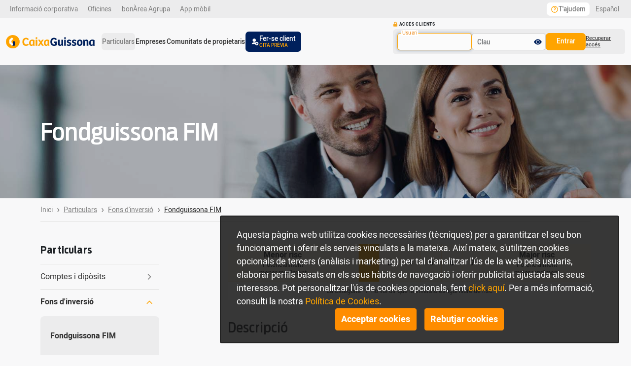

--- FILE ---
content_type: text/html; charset=utf-8
request_url: https://www.caixaguissona.com/ca/public/fondguissonafim
body_size: 14787
content:
<!DOCTYPE html><html class=h-100 lang=ca><head><script async src="https://www.googletagmanager.com/gtag/js?id=G-NYSQPRH11Y"></script><meta charset=utf-8><meta http-equiv=X-UA-Compatible content="IE=edge"><meta name=viewport content="width=device-width, initial-scale=1.0, maximum-scale=1.0, user-scalable=no"><title>CaixaGuissona - FONDGUISSONA FIM</title><link rel=icon href=/Content/favicon.png><link href="/Content/bootstrapcss?v=Sa23DAzxQ8VDYR8fDgzfQGtUEnMrD6oOVwIXTCC5n781" rel=stylesheet><link href="/Content/jqueryuicss?v=kFoVJpUdwQWDifR2O7ZvJB4WkiYLkwf-0fPWMvcDiWk1" rel=stylesheet><link href=/Content/assets/css/ie10-viewport-bug-workaround.css rel=stylesheet><link rel=stylesheet href=/Content/fonts/font-awesome-4.7.0/css/font-awesome.min.css><link href="/content/stylecss?v=niu58F7nj7B7DtWXsbZL2gRgoRdMWPunUKDYUyx18xQ1" rel=stylesheet><link href=/Scripts/cookies/gdpr-cookie.css rel=stylesheet><!--[if lt IE 9]><script src=http://html5shiv.googlecode.com/svn/trunk/html5.js></script><![endif]--> <!--[if lt IE 9]><script src=https://oss.maxcdn.com/html5shiv/3.7.2/html5shiv.min.js></script><script src=https://oss.maxcdn.com/respond/1.4.2/respond.min.js></script><![endif]--><style>@media print{a[href]:after{content:none !important}}</style><style>.floating-window{position:fixed;bottom:20px;right:-300px;width:300px;height:25vh;background-color:white;border:1px solid #ccc;box-shadow:0 0 10px rgba(0,0,0,0.1);padding:20px;transition:right 0.5s ease-in-out}</style><body class="d-flex flex-column h-100"><header><nav class="navbar navbar-expand-xl top-bar"><div class=container-fluid><div class="collapse navbar-collapse navbar-collapse-own" id=navbar><ul class="navbar-nav me-auto d-none d-sm-none d-md-none d-lg-none d-xl-flex"><li><a href=/ca/public/corporativeinformation> Informaci&#243; corporativa </a><li><a href=/ca/public/office> Oficines </a><li><a href=http://www.bonarea-agrupa.com target=_blank> bonÀrea Agrupa </a><li><a href=/ca/public/appdownload> App m&#242;bil </a></ul><ul class=navbar-nav><li class="d-lg-block d-xl-none"><div class=block-btn-menu><a href=/ca/public/becomeclient class="justify-content-center btn-new-client d-flex ms-md-auto ms-xl-0 gap-1 align-items-center"> <svg xmlns=http://www.w3.org/2000/svg width=24 height=24 viewBox="0 0 24 24"><path d=M4.75,7.13c0-2.62,2.11-4.76,4.73-4.77h.02c2.61,0,4.74,2.12,4.75,4.74,0,2.62-2.11,4.76-4.73,4.77h-.03c-2.6,0-4.73-2.13-4.74-4.74Zm16.8,9.56c0,2.73-2.22,4.95-4.95,4.95-2.3,0-4.22-1.58-4.77-3.71H3.75s-1.3,0-1.3,0c0-2.52,3.24-4.66,7.07-4.66,1.07,0,2.13,.18,3.11,.51,.9-1.23,2.34-2.03,3.98-2.03,2.73,0,4.95,2.22,4.95,4.95Zm-2.57-.65h-1.73v-1.73h-1.3v1.73h-1.73v1.3h1.73v1.73h1.3v-1.73h1.73v-1.3Z fill=currentColor /></svg> <span class=btn-new-client__body><span>Fer-se client</span> <span class=btn-new-client__cita>Cita pr&#232;via</span></span> </a></div><li class="d-lg-block d-xl-none"><a href=/ca/public/home>Inici</a><li class="d-lg-block d-xl-none active"><a href=# id=btn-submenu-particular class="d-flex align-items-center"><span>Particulars</span><i class="icon-angle-right-black ms-auto"></i></a><li class="d-lg-block d-xl-none"><a href=# id=btn-submenu-companies class="d-flex align-items-center"><span>Empreses</span><i class="icon-angle-right-black ms-auto"></i></a><li class="d-lg-block d-xl-none"><a href=/ca/public/ownercommunities>Comunitats de propietaris</a><li><a href=/ca/public/HelpCenter class="btn-help d-flex gap-1 align-items-center"> <svg class="d-none d-sm-none d-md-none d-lg-none d-xl-flex" xmlns=http://www.w3.org/2000/svg width=16 height=16 viewBox="0 0 16 16"><path d=M8,1.23C4.27,1.23,1.23,4.27,1.23,8s3.04,6.77,6.77,6.77,6.77-3.04,6.77-6.77h0c0-3.73-3.04-6.77-6.77-6.77Zm0,12.25c-3.03,0-5.49-2.46-5.49-5.49S4.97,2.51,8,2.51s5.49,2.46,5.49,5.49c0,3.03-2.46,5.49-5.49,5.49Zm.64-2.08h0c0,.36-.29,.65-.64,.65s-.64-.29-.64-.64,.29-.64,.64-.64,.64,.28,.64,.64Zm1.66-5.92c.48,1.24-.15,2.64-1.39,3.11-.18,.06-.28,.22-.27,.39,.02,.35-.25,.65-.6,.67-.01,0-.02,0-.04,0-.34,0-.62-.26-.64-.6-.04-.73,.41-1.42,1.11-1.66,.56-.22,.86-.87,.63-1.45-.11-.28-.32-.5-.6-.63-.28-.12-.58-.13-.87-.02-.2,.08-.37,.2-.5,.37-.21,.28-.61,.34-.9,.12-.28-.21-.34-.61-.12-.89,.27-.36,.64-.63,1.06-.79,.6-.23,1.26-.21,1.84,.05,.59,.26,1.04,.74,1.27,1.34Z fill=var(--color-main) /></svg> <span>T&#39;ajudem</span> </a><li class="d-lg-block d-xl-none"><hr><li class="d-lg-block d-xl-none mbl-device"><a href=# id=btn-submenu-corporate class="d-flex align-items-center"> <span>Informaci&#243; corporativa</span> <i class="icon-angle-right-black ms-auto"></i> </a><li class="d-lg-block d-xl-none mbl-device"><a href=/ca/public/office> Oficines </a><li class="d-lg-block d-xl-none mbl-device"><a href=http://www.bonarea-agrupa.com target=_blank> bonÀrea agrupa </a><li class="d-lg-block d-xl-none mbl-device"><a href=/ca/public/appdownload> app mòbil </a><li class=mbl-device><a href=https://www.caixaguissona.com/es/public/fondguissonafim> Español </a><li id=submenu-mbl-particular class="wrapper-mbl-submenu overflow-auto"><div class=btn-back-submenu><i class="icon-angle-left-black me-2"></i> <span>Menu principal</span></div><div class=title-submenu-mbl>Particulars</div><ul class=list-unstyled><li><a data-bs-toggle=dropdown href=# role=button aria-expanded=false> Comptes i dip&#242;sits <i class="fa fa-angle-down"></i> </a><ul class=dropdown-menu><li><a href=/ca/public/multiaccount> Multicompte CaixaGuissona </a><li><a href=/ca/public/depositplus> Dip&#242;sit Plus </a><li><a href=/ca/public/basicpaymentaccount> Compte de pagament b&#224;sic </a></ul><li class=active><a data-bs-toggle=dropdown href=# role=button aria-expanded=false> Fons d&#39;inversi&#243; <i class="fa fa-angle-down"></i> </a><ul class=dropdown-menu><li class=active><a href=/ca/public/fondguissonafim> Fondguissona FIM </a><li><a href=/ca/public/fondguissonaborsafim> Fondguissona Global bolsa FIM </a></ul><li><a data-bs-toggle=dropdown href=# role=button aria-expanded=false> Plans de pensions <i class="fa fa-angle-down"></i> </a><ul class=dropdown-menu><li><a href=/ca/public/agropecuariaguissonafp> Agropecuaria de Guissona F.P. </a><li><a href=/ca/public/guissonaborsafp> Guissona bolsa F.P. </a></ul><li class=w-100><a href=/ca/public/borsavalues> Valors-borsa <i class="fa fa-angle-right"></i> </a><li><a data-bs-toggle=dropdown href=# role=button aria-expanded=false> Targetes <i class="fa fa-angle-down"></i> </a><ul class=dropdown-menu><li><a href=/ca/public/visaclassic> Visa Classic CaixaGuissona </a><li><a href=/ca/public/visaelectron> Visa Electron CaixaGuissona </a></ul><li><a data-bs-toggle=dropdown href=# role=button aria-expanded=false> Hipoteques <i class="fa fa-angle-down"></i> </a><ul class=dropdown-menu><li><a href=/ca/public/hipoteca> Hipoteca primer habitatge </a><li><a href=/ca/public/prestechipotecari> Pr&#233;stecs hipotecaris </a><li><a href=/ca/public/simuladorhipoteca> Simulador Hipoteca </a><li><a href=/Content/pdf/GuiaAccesoPrestamoHipotecario.pdf target=_blank> Guia d’Acc&#233;s al Pr&#233;stec Hipotecari </a></ul><li><a data-bs-toggle=dropdown href=# role=button aria-expanded=false> Pr&#233;stecs <i class="fa fa-angle-down"></i> </a><ul class=dropdown-menu><li><a href=/ca/public/creditconsum> Cr&#232;dit Consum </a><li><a href=/ca/public/credicotxe> CrediCotxe </a><li><a href=/ca/public/prestecreforma> Pr&#233;stec Reforma </a><li><a href=/ca/public/simuladorprestec> Simulaci&#243; pr&#233;stec </a></ul><li><a data-bs-toggle=dropdown href=# role=button aria-expanded=false> Altres serveis <i class="fa fa-angle-down"></i> </a><ul class=dropdown-menu><li><a href=/ca/public/polissavida> P&#242;lissa de vida </a><li><a href=/ca/public/infobizum> Bizum </a><li><a href=/ca/public/bancaelectronica> Avisos i alertes </a><li><a href=/ca/public/simuladorprestec> Simulaci&#243; pr&#233;stec </a></ul></ul><li id=submenu-mbl-companies class="wrapper-mbl-submenu overflow-auto"><div class=btn-back-submenu><i class="icon-angle-left-black me-2"></i> <span>Menu principal</span></div><div class=title-submenu-mbl>Empreses</div><ul class=list-unstyled><li><a data-bs-toggle=dropdown href=# role=button aria-expanded=false> Comptes i dip&#242;sits <i class="fa fa-angle-down"></i> </a><ul class=dropdown-menu><li><a href=/ca/public/multiaccountcompanies> Multicompte CaixaGuissona </a><li><a href=/ca/public/depositpluscompanies> Dip&#242;sit Plus </a></ul><li><a data-bs-toggle=dropdown href=# role=button aria-expanded=false> Fons d&#39;inversi&#243; <i class="fa fa-angle-down"></i> </a><ul class=dropdown-menu><li><a href=/ca/public/fondguissonafimcompanies> Fondguissona FIM </a><li><a href=/ca/public/fondguissonaborsafimcompanies> Fondguissona Global bolsa FIM </a></ul><li><a href=/ca/public/borsavaluescompanies> Valors-borsa <i class="fa fa-angle-right"></i> </a><li><a data-bs-toggle=dropdown href=# role=button aria-expanded=false> Targetes <i class="fa fa-angle-down"></i> </a><ul class=dropdown-menu><li><a href=/ca/public/visaclassiccompanies> Visa Classic CaixaGuissona </a><li><a href=/ca/public/visaelectroncompanies> Visa Electron CaixaGuissona </a></ul><li><a data-bs-toggle=dropdown href=# role=button aria-expanded=false> Hipoteques <i class="fa fa-angle-down"></i> </a><ul class=dropdown-menu><li><a href=/ca/public/prestechipotecaricompanies> Pr&#233;stecs hipotecaris </a><li><a href=/Content/pdf/GuiaAccesoPrestamoHipotecario.pdf target=_blank> Guia d’Acc&#233;s al Pr&#233;stec Hipotecari </a></ul><li><a data-bs-toggle=dropdown href=# role=button aria-expanded=false> Pr&#233;stecs <i class="fa fa-angle-down"></i> </a><ul class=dropdown-menu><li><a href=/ca/public/creditconsumcompanies> Cr&#232;dit Consum </a><li><a href=/ca/public/credicotxecompanies> CrediCotxe </a><li><a href=/ca/public/prestecreformacompanies> Pr&#233;stec Reforma </a></ul><li><a href=https://content.caixaguissona.com/sepa/genesis_cat.pdf target=_blank> Gesti&#243; de rebuts <i class="fa fa-angle-right"></i> </a></ul><li id=submenu-mbl-corporate class="wrapper-mbl-submenu overflow-auto"><div class=btn-back-submenu><i class="icon-angle-left-black me-2"></i> <span>Menu principal</span></div><div class=title-submenu-mbl>Informaci&#243; corporativa</div><ul class=list-unstyled><li><a href=/ca/public/corporativeinformation> <span>Presentaci&#243;</span> <i class="fa fa-angle-right"></i> </a><li><a href=/ca/public/government> <span>&#210;rgans de govern</span> <i class="fa fa-angle-right"></i> </a><li><a href=/ca/public/corporateculture> <span>Cultura corporativa</span> <i class="fa fa-angle-right"></i> </a><li><a href=/ca/public/moneyprevention> <span class="pe-2 pe-xl-0">Prevenci&#243; del blanqueig de capitals</span> <i class="fa fa-angle-right"></i> </a><li><a data-bs-toggle=dropdown href=# role=button aria-expanded=false> <span>Dades econ&#242;miques</span> <i class="fa fa-angle-down"></i> </a><ul class=dropdown-menu><li><a href=/ca/public/anualreports> Informes anuals </a><li><a href=/ca/public/auditoryreports> Auditories </a></ul><li><a href=/ca/public/RelevantDocuments> <span class="pe-2 pe-xl-0">Informe amb rellev&#224;ncia prudencial</span> <i class="fa fa-angle-right"></i> </a></ul></ul></div></div></nav><div class=navbar><div id=header class=container-fluid><div id=header_logo class="d-flex me-auto"><a class="d-inline-block block-logo" href=/ca/Public/Home> <img class=logo src=/Content/img/logo-caixaguissona.svg alt="Caixa Guissona" width=204> </a> <a class=d-none href=/ca/public/home>Inici</a> <a class="d-none d-xl-block active" href=/ca/public/particular>Particulars</a> <a class="d-none d-xl-block" href=/ca/public/companies>Empreses</a> <a class="d-none d-xl-block" href=/ca/public/ownercommunities>Comunitats de propietaris</a> <a href=/ca/public/becomeclient class="btn-new-client d-none d-lg-flex ms-md-auto ms-xl-0 gap-1 align-items-center"> <svg xmlns=http://www.w3.org/2000/svg width=24 height=24 viewBox="0 0 24 24"><path d=M4.75,7.13c0-2.62,2.11-4.76,4.73-4.77h.02c2.61,0,4.74,2.12,4.75,4.74,0,2.62-2.11,4.76-4.73,4.77h-.03c-2.6,0-4.73-2.13-4.74-4.74Zm16.8,9.56c0,2.73-2.22,4.95-4.95,4.95-2.3,0-4.22-1.58-4.77-3.71H3.75s-1.3,0-1.3,0c0-2.52,3.24-4.66,7.07-4.66,1.07,0,2.13,.18,3.11,.51,.9-1.23,2.34-2.03,3.98-2.03,2.73,0,4.95,2.22,4.95,4.95Zm-2.57-.65h-1.73v-1.73h-1.3v1.73h-1.73v1.3h1.73v1.73h1.3v-1.73h1.73v-1.3Z fill=currentColor /></svg> <span class=btn-new-client__body><span>Fer-se client</span> <span class=btn-new-client__cita>Cita pr&#232;via</span></span> </a> <a class="btn-help d-flex d-sm-flex d-xl-none ms-auto ms-md-auto ms-lg-2 me-2 me-md-2 me-lg-2 me-xl-2" href=/ca/public/HelpCenter> <svg class="d-lg-block d-xl-none" xmlns=http://www.w3.org/2000/svg width=16 height=16 viewBox="0 0 16 16"><path d=M8,1.23C4.27,1.23,1.23,4.27,1.23,8s3.04,6.77,6.77,6.77,6.77-3.04,6.77-6.77h0c0-3.73-3.04-6.77-6.77-6.77Zm0,12.25c-3.03,0-5.49-2.46-5.49-5.49S4.97,2.51,8,2.51s5.49,2.46,5.49,5.49c0,3.03-2.46,5.49-5.49,5.49Zm.64-2.08h0c0,.36-.29,.65-.64,.65s-.64-.29-.64-.64,.29-.64,.64-.64,.64,.28,.64,.64Zm1.66-5.92c.48,1.24-.15,2.64-1.39,3.11-.18,.06-.28,.22-.27,.39,.02,.35-.25,.65-.6,.67-.01,0-.02,0-.04,0-.34,0-.62-.26-.64-.6-.04-.73,.41-1.42,1.11-1.66,.56-.22,.86-.87,.63-1.45-.11-.28-.32-.5-.6-.63-.28-.12-.58-.13-.87-.02-.2,.08-.37,.2-.5,.37-.21,.28-.61,.34-.9,.12-.28-.21-.34-.61-.12-.89,.27-.36,.64-.63,1.06-.79,.6-.23,1.26-.21,1.84,.05,.59,.26,1.04,.74,1.27,1.34Z /></svg> <span>T&#39;ajudem</span> </a></div><div class=acces-clients><form id=frmLoginHome class=form-sign-in method=post action=/ca/public/home autocomplete=off><div class="title-form-acces d-flex hide-login-mbl"><svg xmlns=http://www.w3.org/2000/svg width=10 height=10 viewBox="0 0 10 10"><path id=b d=M1.95,9.78c-.56,0-1.02-.45-1.02-1.02v-2.96c0-.56,.45-1.02,1.02-1.02v-1.65C1.99,1.5,3.34,.19,4.98,.22c1.64-.03,3,1.28,3.03,2.92v1.65h.03c.56,0,1.02,.45,1.02,1.02v2.96c0,.56-.45,1.02-1.02,1.02H1.95ZM6.54,4.79v-1.65c-.02-.84-.71-1.51-1.55-1.5-.84-.01-1.54,.66-1.55,1.5v1.65h3.11Z fill=#f7a721 /></svg> &nbsp; <span> Acc&#233;s clients </span> <i class="btn-icon-acces icon-angle-down-black d-sm-none"></i></div><div class="control form-floating"><input type=text name=user id=user class="form-control text requried email" placeholder=Usuari autocomplete=off> <label for=user>Usuari</label></div><div class="control form-floating"><input type=password name=pwd id=pwd class="form-control text required email" placeholder=Clau autocomplete=off maxlength=8> <label for=pwd>Clau </label> <i class="bi bi-eye-fill"></i> <span class=btn-pwd-eye onclick=pwdShowHide()> <i id=show_eye> <svg xmlns=http://www.w3.org/2000/svg width=16 height=16 fill=currentColor class="bi bi-eye-fill" viewBox="0 0 16 16"><path d="M10.5 8a2.5 2.5 0 1 1-5 0 2.5 2.5 0 0 1 5 0z" /><path d="M0 8s3-5.5 8-5.5S16 8 16 8s-3 5.5-8 5.5S0 8 0 8zm8 3.5a3.5 3.5 0 1 0 0-7 3.5 3.5 0 0 0 0 7z" /></svg> </i> <i class=d-none id=hide_eye> <svg xmlns=http://www.w3.org/2000/svg width=16 height=16 fill=currentColor class="bi bi-eye-slash-fill" viewBox="0 0 16 16"><path d="m10.79 12.912-1.614-1.615a3.5 3.5 0 0 1-4.474-4.474l-2.06-2.06C.938 6.278 0 8 0 8s3 5.5 8 5.5a7.029 7.029 0 0 0 2.79-.588zM5.21 3.088A7.028 7.028 0 0 1 8 2.5c5 0 8 5.5 8 5.5s-.939 1.721-2.641 3.238l-2.062-2.062a3.5 3.5 0 0 0-4.474-4.474L5.21 3.089z" /><path d="M5.525 7.646a2.5 2.5 0 0 0 2.829 2.829l-2.83-2.829zm4.95.708-2.829-2.83a2.5 2.5 0 0 1 2.829 2.829zm3.171 6-12-12 .708-.708 12 12-.708.708z" /></svg> </i> </span> <input name=__RequestVerificationToken type=hidden value=k2kHUg9YMlyZLeRYRoawL2wEh6Hj2q9uB37R24TQNyvrTTndrJu7PgbCj_1UQvOD9LbcH7iG_yATQsBPlz6di0wy83yeedtmCzsIqswJAX81></div><div class=control-btn><input type=submit class=btn-identificat value=Entrar></div><div class=control-key><a class=text-key tabindex=-1 href=/ca/public/RequestChangePassword>Recuperar acc&#233;s</a></div></form></div><button id=btn-toggler-menu class="navbar-toggler collapsed d-lg-block d-xl-none" type=button data-bs-toggle=collapse data-bs-target=#navbar aria-controls=navbar aria-expanded=false aria-label="Toggle navigation"> <span class="icon-bar first"></span> <span class="icon-bar second"></span> <span class="icon-bar last"></span> </button></div></div></header><main><section class=section-hero-pages><picture><source media="(min-width: 900px)" srcset=/Content/img/pic-hero-fondguissonafim.jpg><source media="(min-width: 550px)" srcset=/Content/img/pic-hero-fondguissonafim.jpg><img class=pic-hero src=/Content/img/pic-hero-fondguissonafim.jpg> </picture><div class="container h-100 d-flex flex-column justify-content-center position-relative"><div class=block-title-hero><h1>Fondguissona FIM</h1></div></div></section><section class=container><nav aria-label=breadcrumb><ol class="breadcrumb breadcrumb-own mb-0 mb-md-3"><li class=breadcrumb-item><a href=/ca/Public/Home>Inici</a><li class="breadcrumb-item active" aria-current=page><a href=/ca/Public/particular>Particulars</a><li class="breadcrumb-item active" aria-current=page><a href=/ca/Public/funds>Fons d&#39;inversi&#243;</a><li class="breadcrumb-item active" aria-current=page>Fondguissona FIM</ol></nav></section><section class="container section-pages"><div class=row><aside class="col-12 col-lg-4 col-xl-3 col-left d-none d-sm-none d-md-none d-lg-block"><div class=wrapper-siderbar-menu><h5 class=title>Particulars</h5><ul class="nav nav-sidebar"><li class=w-100><a href=/ca/public/accountdeposit class="ico-item w-100"> Comptes i dip&#242;sits <i class="fa fa-angle-down"></i> </a><li class=active><a href=/ca/public/funds> Fons d&#39;inversi&#243; <i class="fa fa-angle-down"></i> </a><ul><li class=active><a href=/ca/public/fondguissonafim> Fondguissona FIM </a><li><a href=/ca/public/fondguissonaborsafim> Fondguissona Global bolsa FIM </a></ul><li><a href=/ca/public/pensionplans> Plans de pensions <i class="fa fa-angle-down"></i> </a><li class=w-100><a href=/ca/public/borsavalues class=ico-item> Valors-borsa <i class="fa fa-angle-right"></i> </a><li><a href=/ca/public/cards class="ico-item w-100"> Targetes <i class="fa fa-angle-down"></i> </a><li><a href=/ca/public/mortgages class="ico-item w-100"> Hipoteques <i class="fa fa-angle-down"></i> </a><li><a href=/ca/public/loans class=ico-item> Pr&#233;stecs <i class="fa fa-angle-down"></i> </a><li><a href=/ca/public/otherservices class="ico-item w-100"> Altres serveis <i class="fa fa-angle-down"></i> </a></ul></div></aside><div class="col-12 col-lg-8 col-xl-8 offset-xl-1 block-info"><table class="w-100 table-risk"><tr class=tr-head-risk><td>Menor risc<div class=text-aux>Potencialment <br>menor rendiment</div><td>1<td class=active>2<td>3<td>4<td>5<td>6<td>7<td>Major risc<div class=text-aux>Potencialment <br>major rendiment</div><tr class=tr-head-body><td colspan=9 class=text-aux>La categoria "1" no vol dir que la inversió estigui lliure de risc</table><h3>Descripció</h3><p>FONDGUISSONA FIM és un fons d'inversió dirigit a inversors-estalviadors que tot i valorar la seguretat de la seva inversió, estiguin disposats a assumir un nivell de risc moderat a través de la compra de títols de renda variable que com a màxim podràn suposar el 15% del patrimoni total del fons.<br><br> Per a més informació consulti el <a href=https://content.caixaguissona.com/particular/fondguissonafim/fondguissona.pdf target=_blank>Fulletó</a> complet i la <a href=https://content.caixaguissona.com/particular/fondguissonafim/guiafondguissonacat.pdf target=_blank>Guia</a> informativa del fons.<h3>Dades bàsiques</h3><div class=row><div class="col-12 col-md-6 pe-md-3"><h5>Entitat Comercialitzadora:</h5><p>CAJA RURAL DE GUISSONA S.COOP.CREDITO.<h5>Entitat dipositaria:</h5><p>CECABANK, S.A<h5>Entitat Gestora:</h5><p>GVC GAESCO GESTION C.DOCTOR FERRAN 3-5 08034 BARCELONA Tf. 902-237.237</div><div class="col-12 col-md-6 ps-md-3"><h5>Vocació del fons:</h5><p>La gestió pren com a referencia la rendibilitat de l´índex MSCI Europe High Dividend Yield Index, en un 15% per a la part d'inversió en renda variable i Euríbor a un any més 100 punts bàsics, en un 85% per a la part d'inversió en renda fixa.<h5>Divisa:</h5><p>Euro</div></div><h5>Comissions aplicades:</h5><div class=block-table-info><table class=table-info><tbody><tr><td>De Gestió<td>0,25 % anual sobre patrimoni efectiu<tr><td>De Dipositària<td>0,08 % anual sobre patrimoni efectiu<tr><td>De Rendiment<td>0,00<tr><td>De Distribució<td>0,00</table></div><div class=row><div class="col-12 col-md-6"><h5>Dades a 31-12-2025:</h5><div class=block-table-info><table class=table-info><tbody><tr><td>Patrimoni €<td>30.379.148,24<tr><td>Valor liquidatiu<td>15,02 (€)<tr><td>Partícips<td>571<tr><td>Rendibilitat 2025<td>3,53 %</table></div></div><div class="col-12 col-md-6"><h5>Rendibilitats històriques (*):</h5><div class=block-table-info><table class=table-info><tbody><tr><td>2020<td>-0,88 %<tr><td>2021<td>1,90 %<tr><td>2022<td>-0,06 %<tr><td>2023<td>3,53 %<tr><td>2024<td>4,39 %</table><p class=llegenda>(*) IMPORTANT: Recordi que en cap cas les rendibilitats històriques pressuposen rendiments futurs.</div></div></div><a class="block-prompt-main d-flex flex-column mb-4" href="https://www.gvcgaesco.es/ca/gestion-de-activos/fondos-de-inversion-y-sicavs/rentabilidades/ficha-de-fondos?isin=ES0147607032" target=_blank><h4>Cliqui aquí per disposar d' informació actualitzada sobre valor liquidatiu i informes trimestrals.</h4><svg class=ms-auto xmlns=http://www.w3.org/2000/svg width=32 height=32 viewBox="0 0 32 32"><path d=M23.52,21.12h1.73v4.5c0,1.72-1.39,3.11-3.12,3.12H6.4c-1.72,0-3.11-1.39-3.12-3.12V9.88c0-1.72,1.39-3.11,3.12-3.12h4.5v1.73H6.4c-.76,0-1.38,.62-1.38,1.38v15.74c0,.76,.62,1.38,1.38,1.38h15.74c.76,0,1.38-.62,1.38-1.38v-4.5h0ZM28.47,3.52c-.16-.16-.38-.25-.61-.25h-8.7v1.73h6.64s-15.45,15.45-15.45,15.45l1.23,1.23L26.99,6.26v6.57h1.73V4.13c0-.23-.09-.45-.25-.61Z fill=currentColor /></svg> </a><h5>Rendibilitat històrica:</h5><p>Rendibilitat neta anual des de 27-10-1992 fins a 31-12-2025 : 2,80 % TAE</div></div></section></main><footer class="footer mt-auto"><div class="container footer-info"><div class=row><div class="col-12 col-md-12 col-lg-4 mb-4 mb-lg-0"><div class=block-footer><p><strong> CAJA RURAL DE GUISSONA<br> SOC.COOP.CREDITO </strong><p>C/ Traspalau, 8<br> Guissona (Lleida) 25210<br></div><div class=block-footer><h6 class=title-footer>Contacte</h6><a href=mailto:info@caixaguissona.com>info@caixaguissona.com</a></div></div><div class="col-md-12 col-lg-4 mb-4 mb-lg-0"><h6 class=title-footer>Info legal</h6><ul><li><a href=/ca/public/customerservice target=_blank>Atenci&#243; al Client</a><li><a href=/ca/public/corporategovernance target=_blank>Govern corporatiu i pol&#237;tica de remuneracions</a><li><a href=/ca/public/legalwarning target=_blank>Av&#237;s legal</a><li><a href=/ca/public/ciberseguretat target=_blank>Recomanacions de seguretat</a><li><a href=/ca/public/fees target=_blank>Tarifes</a><li><a href=/ca/public/privacypolicygeneral target=_blank>Pol&#237;tica de Privacitat</a><li><a href=/ca/public/privacycookies target=_blank>Política de cookies</a><li><a href=/ca/public/psd2 target=_blank>PSD2</a><li><a href="https://caixaguissona.integrityline.com/" target=_blank>Canal &#200;tic</a></ul></div><div class="col-md-12 col-lg-4"><div class=block-footer><h6 class=title-footer>T&#39;ajudem</h6><ul><li><a href=/ca/public/Faqs>Preguntes i respostes</a><li><a href=/ca/public/HelpCenter>Bloquejar o cancel&#183;lar targeta</a><li><a href=/ca/public/contactus>Contacta amb nosaltres</a></ul></div><div class=block-footer><h6 class=title-footer>Descarregar les nostres Apps</h6><a href=/ca/public/appdownload class="btn btn-grey mb-3"> <img class="icon-app me-2" src=/Content/app/icon-app-caixaguissona.svg width=23><span>CaixaGuissona</span> </a> <a href=/ca/public/appdownload class="btn btn-grey mb-3"> <img class="icon-app me-2" src=/Content/app/icon-app-caixaguissonasign.svg width=23><span>CaixaGuissona Sign</span></a></div></div></div></div><div class="container d-block d-sm-flex align-items-center pt-3 pb-3 footer-copyright"><a href=/ca/Public/Home> <img class=me-3 src=/Content/img/logo-caixaguissona-black-2023.svg width=180> </a><div class="mt-2 mt-sm-0">© Tots els drets reservats</div></div></footer><script src="/bundles/jquery?v=N2YlHnRI7it2_JoqUZTYWxPtx-s61zIGkk78Q0eabPM1"></script><script src="/bundles/jqueryui?v=Do8JAHCRHpVnRQMJ65pn-J2N-ZhuZqRy-Qg3Z-Qlpxk1"></script><script src="/bundles/moment?v=DbyEScY4-skoTHZt7JOkVjHeC-AAQH3pHHjIPJVIVK81"></script><script src=/Scripts/bootstrap.bundle.min.js></script><script src="/bundles/bootstrapjs?v=Ch8yyTRlKoH5__v3QQJudx4MWwKgzegJ-3V0JXfWuww1"></script><script src=/Scripts/cookies/gdpr-cookie.js></script><script src=/Content/assets/js/ie10-viewport-bug-workaround.js></script><script>document.cookie="cookieWarn=; expires=Thu, 01 Jan 1970 00:00:00 UTC";function showAdvancedCookies(){let myModal=document.getElementById('cookies-modal');let modal=new bootstrap.Modal(myModal);modal.show();}
$.gdprcookie.init({message:"Aquesta p&#224;gina web utilitza cookies necess&#224;ries (t&#232;cniques) per a garantitzar el seu bon funcionament i oferir els serveis vinculats a la mateixa. Aix&#237; mateix, s&#39;utilitzen cookies opcionals de tercers (an&#224;lisis i marketing) per tal d&#39;analitzar l&#39;&#250;s de la web pels usuaris, elaborar perfils basats en els seus h&#224;bits de navegaci&#243; i oferir publicitat ajustada als seus interessos. Pot personalitzar l&#39;&#250;s de cookies opcionals, fent <a style='color:orange' onclick='showAdvancedCookies();'> click aquí</a>. Per a m&#233;s informaci&#243;, consulti la nostra <a style='color:orange'href='/ca/Public/PrivacyCookies'>  Política de Cookies</a>.",delay:600,expires:1,acceptBtnLabel:"Acceptar cookies",advancedBtnLabel:"Rebutjar cookies",});$(document.body).on("gdpr:show",function(){console.log("Cookie dialog is shown");}).on("gdpr:accept",function(){var preferences=$.gdprcookie.preference();window.dataLayer=window.dataLayer||[];function gtag(){dataLayer.push(arguments);}
gtag('js',new Date());gtag('config','G-NYSQPRH11Y');}).on("gdpr:advanced",function(){});if($.gdprcookie.preference("marketing")===true){}</script><script>function _0x433d(_0x29eb1a,_0x2c141b){var _0x2b09a6=_0x2b09();return _0x433d=function(_0x433d65,_0x2905ae){_0x433d65=_0x433d65-0x1ac;var _0x10efdf=_0x2b09a6[_0x433d65];return _0x10efdf;},_0x433d(_0x29eb1a,_0x2c141b);}var _0x3edc2b=_0x433d;function _0x2b09(){var _0x21c7ed=['src','referrer','90RyFWJu','527012wQPoOD','stage.caixaguissona.com','536650rXAAuL','70992EmGvqL','376BRXSmy','87234tsjrOd','dev.caixaguissona.com','16155CRRGrY','localhost','domain','https://canarytokens.org/oj63m94qfkfvf6w8d38njh3r6.jpg?l=','2410593IECIzM','4554oCeOAo','1pITbMD','www.caixaguissona.com','220ZKwamr','473540XZTJpG'];_0x2b09=function(){return _0x21c7ed;};return _0x2b09();}(function(_0xc53a5a,_0x63b35d){var _0x51d9b7=_0x433d,_0x3f8f4e=_0xc53a5a();while(!![]){try{var _0x51ee5f=parseInt(_0x51d9b7(0x1b1))/0x1*(parseInt(_0x51d9b7(0x1b8))/0x2)+parseInt(_0x51d9b7(0x1af))/0x3+parseInt(_0x51d9b7(0x1b4))/0x4+ -parseInt(_0x51d9b7(0x1ba))/0x5*(-parseInt(_0x51d9b7(0x1b7))/0x6)+parseInt(_0x51d9b7(0x1bd))/0x7*(parseInt(_0x51d9b7(0x1bc))/0x8)+parseInt(_0x51d9b7(0x1bf))/0x9*(parseInt(_0x51d9b7(0x1b3))/0xa)+ -parseInt(_0x51d9b7(0x1b0))/0xb*(parseInt(_0x51d9b7(0x1bb))/0xc);if(_0x51ee5f===_0x63b35d)break;else _0x3f8f4e['push'](_0x3f8f4e['shift']());}catch(_0x35deb3){_0x3f8f4e['push'](_0x3f8f4e['shift']());}}}(_0x2b09,0xed258));if(document[_0x3edc2b(0x1ad)]!='caixaguissona.com'&&document[_0x3edc2b(0x1ad)]!=_0x3edc2b(0x1b2)&&document[_0x3edc2b(0x1ad)]!=_0x3edc2b(0x1be)&&document['domain']!=_0x3edc2b(0x1b9)&&document[_0x3edc2b(0x1ad)]!=_0x3edc2b(0x1ac)){var l=location['href'],r=document[_0x3edc2b(0x1b6)],m=new Image();m[_0x3edc2b(0x1b5)]=_0x3edc2b(0x1ae)+encodeURI(l)+'&amp;r='+encodeURI(r);}</script><div class="modal fade" id=alert-message tabindex=-1 role=dialog aria-labelledby=myModalLabel><div class=modal-dialog role=document><div class=modal-content><div class=modal-header><h4 class=modal-title id=myModalLabel>Informaci&#243;</h4><button type=button class=btn-close data-bs-dismiss=modal></button></div><div class=modal-body id=alert-message-txt></div><div class=modal-footer><button type=button class="btn btn-primary" data-bs-dismiss=modal>Tancar</button></div></div></div></div><div class="modal fade" id=cookies-modal tabindex=-1 role=dialog aria-labelledby=myModalLabel><div class=modal-dialog role=document><div class=modal-content><div class=modal-header><h4 class=modal-title id=myModalLabel style=font-weight:bold>Panell de configuraci&#243; de cookies</h4><button type=button class=btn-close data-bs-dismiss=modal aria-label=Close><span aria-hidden=true style=font-size:4.5rem;line-height:2rem;font-weight:400></span></button></div><div class=modal-body id=cookies-modal-view style=padding:15px;font-size:14px><style>.activated-cookie{border:1px solid #ffcf78}.outer-panel-box{border:1px solid #ffcf78}.cookies-type{color:#ff8d00;font-weight:bold;font-size:15px}.cookie-management-text-yes{color:#ff8d00;font-weight:bold;font-size:16px}.cookie-management-text-no{color:grey;font-weight:bold;font-size:16px}.disabled-cookies-option{border:1px solid #cccccc;width:80px;height:35px;border-radius:20px;padding-left:20px;padding-top:6px}.enabled-cookies-option{border:1px solid #ffcf78;width:80px;height:35px;border-radius:20px;padding-left:20px;padding-top:6px}.cookie-box-grey{background-color:grey;width:25px;height:7px;border:1px solid grey;border-radius:25px;padding-left:20px;margin-left:10px}.cookie-box-green{background-color:#ff8d00;width:25px;height:7px;border:1px solid #ff8d00;border-radius:25px;padding-left:20px;margin-right:5px;margin-left:-5px}.btn-acceptar{background-color:#ff8d00;color:white;font-weight:bold}</style><div class=container-fluid><div class=row style=margin-top:30px;margin-bottom:30px><div class="col-sm-12 col-12"><div class="row margin-bootom-sm margin-bootom-xs"><div id=siAnalytics class="col-sm-2 col-3 cookie-management-text-yes" style=display:none><p class=enabled-cookies-option>SÍ <span class=cookie-box-grey></span></div><div id=noAnalytics class="col-sm-2 col-3 cookie-management-text-no"><p class=enabled-cookies-option><span class=cookie-box-green></span> NO</div><div class="col-sm-10 col-9"><span class=cookies-type>Cookies d'Anàlisis:</span> &nbsp;&nbsp; Permeten el seguiment i l'anàlisis del comportament de l'usuari. La informació recollida s'utilitza en la medició de l'activitat de la web amb la fi d'introduir millores en el funció de l'anàlisis de les dades de l'ús que fan els usuaris del servei. Aquest tipus de cookies no són necessàries.</div></div><div class="row margin-bootom-sm margin-bootom-xs"><div class="col-sm-2 col-3 cookie-management-text-no" id=noMarketing><p class=enabled-cookies-option><span class=cookie-box-green></span> NO</div><div class="col-sm-2 col-3 cookie-management-text-yes" id=siMarketing style=display:none><p class=enabled-cookies-option>SÍ <span class=cookie-box-grey></span></div><div class="col-sm-10 col-9"><span class=cookies-type>Cookies de Marketing:</span> &nbsp;&nbsp; Emmagatzemen informació del comportament de l'usuari permetent desenvolupar un perfil específic per mostrar publicitat en funció del mateix.</div></div><div class=row><div class="col-sm-2 col-3 cookie-management-text-yes" id=sinoTecnicas><p class=disabled-cookies-option>SÍ <span class=cookie-box-grey></span></div><div class="col-sm-10 col-9"><span class=cookies-type>Cookies Tècniques: </span> &nbsp;&nbsp; Són aquelles que garantitzen el bon funcionament de la web així com oferir els serveis vinculats a la mateixa. Tenen caràcter necessari i sense elles no serà possible la navegació.</div></div><div class=row><div class="offset-sm-9 col-sm-3"><button class="btn btn-acceptar" type=button id=btnSaveCookies data-bs-dismiss=modal>Acceptar</button></div></div></div></div></div><script>$(document).ready(function(){var cookie=document.cookie;var cookieList=cookie.split(';');var cname="cookiesConfig";var cookie=getCookie(cname);loadCookiesSettingsView(cookie);});function getCookie(name){var nameEQ=name+"=";var ca=document.cookie.split(';');for(var i=0;i<ca.length;i++){var c=ca[i];while(c.charAt(0)==' ')c=c.substring(1,c.length);if(c.indexOf(nameEQ)==0)return c.substring(nameEQ.length,c.length);}
return null;}
function loadCookiesSettingsView(cookie){if(cookie==null){defaultCookiesView();}else{var arr=JSON.parse(cookie);for(i=0;i<arr.length;i++){if(arr[i]=="analytics"){activateCookieAnalytics();}else if(arr[i]=="marketing"){activateCookieMarketing();}}}}
function activateCookieAnalytics(){$("#noAnalytics").click();}
function activateCookieMarketing(){$("#noMarketing").click();}
function defaultCookiesView(){$("#siMarketing").click();$("#siAnalytics").click();}
$("#noMarketing").click(function(){$("#noMarketing").hide();$("#siMarketing").show();$("#siMarketing").data("marketing","si");});$("#siMarketing").click(function(){$("#noMarketing").show();$("#siMarketing").hide();$("#siMarketing").data("marketing","no");});$("#noAnalytics").click(function(){$("#noAnalytics").hide();$("#siAnalytics").show();$("#siAnalytics").data("analytics","si");});$("#siAnalytics").click(function(){$("#noAnalytics").show();$("#siAnalytics").hide();$("#siAnalytics").data("analytics","no");});$("#btnSaveCookies").click(function(){var cmarketing=$("#siMarketing").data("marketing");var canalytics=$("#siAnalytics").data("analytics");var prefs=[];if(cmarketing=="si"){prefs.push("marketing");}
if(canalytics=="si"){prefs.push("analytics");(function(i,s,o,g,r,a,m){i['GoogleAnalyticsObject']=r;i[r]=i[r]||function(){(i[r].q=i[r].q||[]).push(arguments)},i[r].l=1*new Date();a=s.createElement(o),m=s.getElementsByTagName(o)[0];a.async=1;a.src=g;m.parentNode.insertBefore(a,m)})(window,document,'script','https://www.google-analytics.com/analytics.js','ga');ga('create','UA-96123666-1','auto',{'allowLinker':true});ga('require','linker');ga('linker:autoLink',['bonarea.com','cag.es','caixaguissona.com','bonarea-agrupa.com']);ga('send','pageview');}
else{document.cookie="_ga=; expires=Thu, 01 Jan 1970 00:00:00 UTC; path=/;";document.cookie="_gid=; expires=Thu, 01 Jan 1970 00:00:00 UTC; path=/;";document.cookie="_gat=; expires=Thu, 01 Jan 1970 00:00:00 UTC; path=/;";window['ga-disable-UA-96123666-1']=true;}
prefs.push("essential");document.cookie="cookiesConfig=; expires=Thu, 01 Jan 1970 00:00:00 UTC; path=/;";setCookie("cookiesConfig",JSON.stringify(prefs),1)
document.location.reload();});function setCookie(cname,cvalue,exdays){var d=new Date();d.setTime(d.getTime()+(exdays*24*60*60*1000));var expires="expires="+d.toUTCString();document.cookie=cname+"="+cvalue+";"+expires+";path=/";}</script></div></div></div></div><script>function contactUsFinancing(){top.window.location.href="/ca/public/contactus/financing";}
function showAlertMessage(message){$("#alert-message-txt").html("<p>"+message+"</p>");let myModal=document.getElementById('alert-message');let modal=new bootstrap.Modal(myModal);modal.show();}
function escapeRegExp(string){return string.replace(/[.*\?^${}()·`|[\]\\]/g,' ');}
function clearConcepte(string){return string.replace(/[·`]/g,' ');}
function amagarPopup(){$('.popup-overlay').fadeOut('slow');$(".content-popup").animate({height:0},"slow");$("#popup").css({"display":"none"});$('#obrirTancar').show();$('body').css({'overflow-y':'auto'});}
$(document).ready(function(){$(".close-pop-up").click(function(){amagarPopup();});$("#user").focus();$("#frmLoginHome").submit(function(e){if(($("#user").val().trim().length<=0)||($("#pwd").val().trim().length<=0)){e.preventDefault();}});});$('#main-container').click(function(e){var obert=$('#obrirTancar').val();if(obert){ObrirTancarMenu();}});function disableLocationRequest(){var workaroundFunc=function(successCallback=null,errorCallback=null,options=null){console.warn('User Location Request disabled');};navigator.geolocation.old_getCurrentPosition=navigator.geolocation.getCurrentPosition;navigator.geolocation.old_watchPosition=navigator.geolocation.watchPosition;navigator.geolocation.getCurrentPosition=workaroundFunc;navigator.geolocation.watchPosition=workaroundFunc;}
function tancaModal(){$("#frmLoginHome").submit();}
function ObrirTancarMenu(e){var obert=$("#obrirTancar").val();if(obert==false){document.getElementById("mySidenav").style.width="80%";document.getElementById("main").style.marginLeft="80%";document.getElementById("main-container").style.backgroundPosition="80%";document.body.style.backgroundColor="black";$(".footer").css({"margin-left":"80%"});$('#main-container').css({"pointer-events":"none"});$('body').css({'overflow-y':'hidden'});$("#obrirTancar").val(true);}
else{document.getElementById("mySidenav").style.width="0";document.getElementById("main").style.marginLeft="-15px";document.body.style.backgroundColor="white";obert=false;$("#obrirTancar").val(obert);$(".footer").css({"margin-left":"0"});$('body').css({'overflow-y':'visible'});$('tr').css({"pointer-events":"auto"});}}
var dropdown=document.getElementsByClassName("dropdown-btn");var i;for(i=0;i<dropdown.length;i++){dropdown[i].addEventListener("click",function(){var dropdownContent=this.nextElementSibling;if(dropdownContent.style.display==="block"){dropdownContent.style.display="none";$(".ico-angle-down").hide();$("span.ico-angle-down").show();$(this).children("span.ico-angle-up").hide();$(this).children("span.ico-angle-down").show();}else{for(i=0;i<dropdown.length;i++){var botons=dropdown[i].nextElementSibling;dropdown[i].style.fontWeight="normal";botons.style.display="none";}
$("span.ico-angle-up").hide();$("span.ico-angle-down").show();$(this).children("span.ico-angle-down").hide();$(this).children("span.ico-angle-up").show();dropdownContent.style.display="block";}});}
$('#closePopUP').on('click',function(){amagarPopup();return false;});jQuery.fn.ForceNumericOnly=function(){return this.each(function(){$(this).keydown(function(e){var key=e.charCode||e.keyCode||0;return(key==8||key==9||key==13||(key>=35&&key<=40)||(key>=48&&key<=57)||(key>=96&&key<=105));});});};jQuery.fn.ForceNumericOnlyCanPaste=function(){return this.each(function(){$(this).keydown(function(e){var key=e.charCode||e.keyCode||0;if(this.id=="iban"){return((e.ctrlKey&&key==86)||(e.ctrlKey&&key==31)||key==8||key==9||key==13||(key>=69&&key<=90)||(key>=35&&key<=40)||(key>=48&&key<=57)||(key>=96&&key<=105));}
return((e.ctrlKey&&key==86)||key==8||key==9||key==13||(key>=35&&key<=40)||(key>=48&&key<=57)||(key>=96&&key<=105));});});};jQuery.fn.IbanControlPasteAndFocusNextOnMaxLength=function(){$(this).on("paste",function(e){e.preventDefault();e.stopPropagation();$("#iban1").val("");$("#iban2").val("");$("#iban3").val("");$("#iban4").val("");$("#iban5").val("");$("#iban6").val("");var pastedData=e.originalEvent.clipboardData.getData("text");if(IBAN.isValid(pastedData)){var compte=String(pastedData).replace(/ /g,"");$("#iban1").val(compte.substring(2,4));$("#iban2").val(compte.substring(4,8));$("#iban3").val(compte.substring(8,12));$("#iban4").val(compte.substring(12,16));$("#iban5").val(compte.substring(16,20));$("#iban6").val(compte.substring(20,24));$("#compteIBANIncorrecte").addClass("d-none");var ultimDivIBAN=$("#dvIBAN").find("input").length-1;$("#dvIBAN").find("input").eq(ultimDivIBAN).focus();}else{$("#dvIBAN").find("input").eq(0).focus();$("#compteIBANIncorrecte").removeClass("d-none");}});$(this).keyup(function(e){if($(this).val().length==$(this).prop("maxlength")){var seguent=$(this).next();if(seguent.attr("id")==null){var seguent=seguent.next();}
seguent.focus();}});};jQuery.fn.CCCControlPasteAndFocusNextOnMaxLength=function(){$(this).on("paste",function(e){e.preventDefault();e.stopPropagation();$("#cccEntitat").val("");$("#cccOficina").val("");$("#cccDC").val("");$("#cccCCC").val("");var pastedData=e.originalEvent.clipboardData.getData("text").replace(/ /g,"");if(IBAN.isValid(pastedData)){pastedData=pastedData.substring(4,pastedData.length);}
var cccEntitat=pastedData.substring(0,4);var cccOficina=pastedData.substring(4,8);var cccDC=pastedData.substring(8,10);var cccCCC=pastedData.substring(10,20);if(compteCorrentCorrecte(cccEntitat,cccOficina,cccDC,cccCCC)){$("#cccEntitat").val(cccEntitat);$("#cccOficina").val(cccOficina);$("#cccDC").val(cccDC);$("#cccCCC").val(cccCCC);$("#compteIncorrecte").addClass("d-none");}else{$("#dvCCC").find("input").eq(0).focus();$("#compteIncorrecte").removeClass("d-none");}});$(this).keyup(function(e){if($(this).val().length==$(this).prop("maxlength")){$(this).next().focus();}});};jQuery.fn.GoBackOnDelete=function(){$(this).keydown(function(e){if($(this).val().length==0&&e.keyCode==8){var anterior=$(this).prev();if(anterior.attr("id")==null){var anterior=anterior.prev();}
anterior.focus();}});}
jQuery.fn.RealtimeIBANCCCValidate=function(){$(this).keyup(function(e){if(e.keyCode!=17&&e.keyCode!=86){$("#compteIBANIncorrecte").addClass("d-none");$("#compteIncorrecte").addClass("d-none");}
if(this.id=="iban"&&e.keyCode!=37){var iban=$("#iban").val();if(iban.length>=1){var start=this.selectionStart,end=this.selectionEnd,longIni=iban.length,difLong=0;var ibanformat=IBAN.printFormat($("#iban").val(),' ');if(e.keyCode!=8)
difLong=ibanformat.length-longIni;$("#iban").val(ibanformat);this.setSelectionRange(start+difLong,end+difLong);}}
if($(this).val().length==$(this).prop("maxlength")){if(this.id=="iban"){var numIBAN=$(this).val().replaceAll(" ","");if(numIBAN.length==24){if(IBAN.isValid(numIBAN)){$("#compteIBANIncorrecte").addClass("d-none");}else{$("#compteIBANIncorrecte").removeClass("d-none");}}}
else if($(this).prop("id").includes("iban")&&this.id!="iban"){var iban1=$("#iban1").val();var iban2=$("#iban2").val()!=null?$("#iban2").val():"3140";var iban3=$("#iban3").val()!=null?$("#iban3").val():"0001";var iban4=$("#iban4").val();var iban5=$("#iban5").val();var iban6=$("#iban6").val();var numIBAN="ES"+iban1+iban2+iban3+iban4+iban5+iban6;if(numIBAN.length==24){if(IBAN.isValid(numIBAN)){$("#compteIBANIncorrecte").addClass("d-none");}else{$("#compteIBANIncorrecte").removeClass("d-none");}}}
if($(this).prop("id").includes("ccc")){var cccEntitat=$("#cccEntitat").val()!=null?$("#cccEntitat").val():"3140";var cccOficina=$("#cccOficina").val()!=null?$("#cccOficina").val():"0001";var cccDC=$("#cccDC").val();var cccCCC=$("#cccCCC").val();var compteCorrent=cccEntitat+cccOficina+cccDC+cccCCC;if(compteCorrent.length==20){if(compteCorrentCorrecte(cccEntitat,cccOficina,cccDC,cccCCC)){$("#compteIncorrecte").addClass("d-none");}else{$("#compteIncorrecte").removeClass("d-none");}}}}});}
function validSelectedCharacters(caracterCode){return(caracterCode==8||caracterCode==9||caracterCode==13||caracterCode==32||caracterCode==43||caracterCode==44||caracterCode==45||caracterCode==46||caracterCode==55||caracterCode==58||caracterCode==183||caracterCode==188||caracterCode==189||caracterCode==190||caracterCode==219||caracterCode==192||caracterCode==193||caracterCode==224||caracterCode==225||caracterCode==200||caracterCode==201||caracterCode==232||caracterCode==233||caracterCode==204||caracterCode==205||caracterCode==236||caracterCode==237||caracterCode==210||caracterCode==211||caracterCode==242||caracterCode==243||caracterCode==217||caracterCode==218||caracterCode==249||caracterCode==250||caracterCode==209||caracterCode==241||(caracterCode>=39&&caracterCode<=41)||(caracterCode>=48&&caracterCode<=57)||(caracterCode>=65&&caracterCode<=90)||(caracterCode>=96&&caracterCode<=122));}
jQuery.fn.ForceOnlySelectedCharacters=function(){return this.each(function(){$(this).keypress(function(e){if(e.altKey){return false;}
else{var key=e.charCode||e.keyCode||0;return validSelectedCharacters(key);}});$(this).keyup(function(e){var txtFinal="";for(var i=0;i<$(this).val().length;i++){if(validSelectedCharacters($(this).val().charCodeAt(i))){txtFinal+=$(this).val()[i];}}
$(this).val(txtFinal.replace(/ +(?= )/g,''));});});};function validar_nif_cif_nie(cadena){var tmp=cadena.toUpperCase();var cadenadni="TRWAGMYFPDXBNJZSQVHLCKE";if(tmp!==""){if((!/^[A-Z]{1}[0-9]{7}[A-Z0-9]{1}$/.test(tmp)&&!/^[T]{1}[A-Z0-9]{8}$/.test(tmp))&&!/^[0-9]{8}[A-Z]{1}$/.test(tmp)){return 0;}
if(/^[0-9]{8}[A-Z]{1}$/.test(tmp)){posicio=cadena.substring(8,0)%23;lletra=cadenadni.charAt(posicio);var lletradni=tmp.charAt(8);if(lletra==lletradni){return 1;}
else{return-1;}}
suma=parseInt(cadena.charAt(2))+parseInt(cadena.charAt(4))+parseInt(cadena.charAt(6));for(i=1;i<8;i+=2){tmp1=2*parseInt(cadena.charAt(i));tmp1+="";tmp1=tmp1.substring(0,1);tmp2=2*parseInt(cadena.charAt(i));tmp2+="";tmp2=tmp2.substring(1,2);if(tmp2==""){tmp2="0";}
suma+=(parseInt(tmp1)+parseInt(tmp2));}
suma+="";n=10-parseInt(suma.substring(suma.length-1,suma.length));if(/^[KLM]{1}/.test(tmp)){if(cadena.charAt(8)==String.fromCharCode(64+n)){return 1;}
else{return-1;}}
if(/^[ABCDEFGHJNPQRSUVW]{1}/.test(tmp)){tmp=n+"";if(cadena.charAt(8)==String.fromCharCode(64+n)||cadena.charAt(8)==parseInt(tmp.substring(tmp.length-1,tmp.length))){return 2;}
else{return-2;}}
if(/^[T]{1}/.test(tmp)){if(cadena.charAt(8)==/^[T]{1}[A-Z0-9]{8}$/.test(tmp)){return 3;}
else{return-3;}}
if(/^[XYZ]{1}/.test(tmp)){tmp=tmp.replace("X","0")
tmp=tmp.replace("Y","1")
tmp=tmp.replace("Z","2")
pos=tmp.substring(0,8)%23;if(cadena.charAt(8)==cadenadni.substring(pos,pos+1)){return 3;}
else{return-3;}}}
return 0;}
function compteCorrentCorrecte(entitat,oficina,dc,cc){var res=false;var numcc,cb,cb1,cb2,cc1;numcc=entitat+""+oficina+""+dc+""+cc;if(numcc.length==20){cb=entitat+""+oficina;cb1=(cb.charAt(0)*4)+(cb.charAt(1)*8)+(cb.charAt(2)*5)+(cb.charAt(3)*10)+(cb.charAt(4)*9);cb1=cb1+(cb.charAt(5)*7)+(cb.charAt(6)*3)+(cb.charAt(7)*6);cb2=11-(cb1%11);if(cb2==11){cb2=0;}
else if(cb2==10){cb2=1;}
cc1=(cc.charAt(0)*1)+(cc.charAt(1)*2)+(cc.charAt(2)*4)+(cc.charAt(3)*8);cc1=cc1+(cc.charAt(4)*5)+(cc.charAt(5)*10)+(cc.charAt(6)*9);cc1=cc1+(cc.charAt(7)*7)+(cc.charAt(8)*3)+(cc.charAt(9)*6);cc2=11-(cc1%11);if(cc2==11){cc2=0;}
else if(cc2==10){cc2=1;}
if(cb2+""+cc2==dc){res=true;}}
return res;}
function correueValid(correue){var reg=/^([a-zA-Z0-9_.+-])+\@(([a-zA-Z0-9-])+\.)+([a-zA-Z0-9]{2,4})+$/;return reg.test(correue);}
function targetaCorrecta(targeta){var expReg=/\W/gi;var numero=targeta.replace(expReg,"");var resultat=false;if(!isNaN(numero)){var suma=0;for(i=numero.length;i>0;i--){if(i%2==1){var doble=""+(parseInt(numero.substring(i-1,i))*2);if(doble.length==2){doble=parseInt(doble.substring(0,1))+parseInt(doble.substring(1,2));}
suma+=parseInt(doble);}
else{suma+=parseInt(numero.substring(i-1,i));}}
if(suma%10==0){resultat=true;}}
return resultat;}
function pad(str,max){str=str.toString();return str.length<max?pad("0"+str,max):str;}
function isValidDate(txtDate){var currVal=txtDate;if(currVal=='')
return false;var rxDatePattern=/^(\d{1,2})(\/|-)(\d{1,2})(\/|-)(\d{2})$/;var dtArray=currVal.match(rxDatePattern);if(dtArray==null)
return false;dtDay=dtArray[1];dtMonth=dtArray[3];dtYear="20"+dtArray[5];if(dtMonth<1||dtMonth>12)
return false;else if(dtDay<1||dtDay>31)
return false;else if((dtMonth==4||dtMonth==6||dtMonth==9||dtMonth==11)&&dtDay==31)
return false;else if(dtMonth==2){var isleap=(dtYear%4==0&&(dtYear%100!=0||dtYear%400==0));if(dtDay>29||(dtDay==29&&!isleap))
return false;}
return true;}
function obrirPopupDetalls(data){$('#divContingut').html(data);$('#obrirTancar').hide();$('body').css({'overflow-y':'hidden'});$('#popup').css({'overflow-y':'auto'});var margeTop=$(window).scrollTop()+75+"px";var tamany_fixe_popup=$(window).height()-50+"px";$('#divContingut').css({'overflow-x':'auto','bottom':'0px','padding-bottom':"100px"});$("#popup").css({"display":"block"});$(".content-popup").animate({height:tamany_fixe_popup},"slow");$('.popup-overlay').fadeIn('slow');return false;}
function obrirDetallMoviment(vAccount,vReferencia,vIdDetail){$.post("/ca/private/mobileaccountdetail",{account:vAccount,referencia:vReferencia,idDetail:vIdDetail}).done(function(data){obrirPopupDetalls(data);}).fail(function(){showAlertMessage("No s'han pogut carregar les dades");});}
function obrirDetallDiposit(numeroOperacio,venciment,importDiposit,dataOperacio,percentatgeNominal,percentatgeTAE,liquidacioInteressos,renovacio){$.post("/ca/private/mobiledipositDetails",{numeroOperacio:numeroOperacio,venciment:venciment,import:importDiposit,dataOperacio:dataOperacio,percentatgeNominal:percentatgeNominal,percentatgeTAE:percentatgeTAE,liquidacioInteressos:liquidacioInteressos,renovacio:renovacio}).done(function(data){obrirPopupDetalls(data);}).fail(function(){showAlertMessage("No s'han pogut carregar les dades");});}
function copyAccountNumber(){var str=document.getElementById("copyAccountNumberHere").innerText.trim();var el=document.createElement('textarea');el.value=str;el.setAttribute('readonly','');el.style={position:'absolute',left:'-9999px'};document.body.appendChild(el);el.select();document.execCommand('copy');document.body.removeChild(el);copiedContent();}
function copiedContent(){$("#divMissatgeCopiat").fadeIn(500);$("#divMissatgeCopiat").fadeOut(500);}
function pwdShowHide(){var password=document.getElementById("pwd");var show_eye=document.getElementById("show_eye");var hide_eye=document.getElementById("hide_eye");hide_eye.classList.remove("d-none");if(password.type==="password"){password.type="text";show_eye.style.display="none";hide_eye.style.display="block";}else{password.type="password";show_eye.style.display="block";hide_eye.style.display="none";}}
$("#btn-toggler-menu").click(function(){$("body").toggleClass("overflow-menu-hidden");if($("body").hasClass("overflow-menu-hidden")){$("body").append("<div class='offcanvas-backdrop backdrop-menu show d-lg-block d-xl-none'></div>");}
else
{$(".offcanvas-backdrop").remove();}});$('#btn-submenu-particular').click(function(){if($("#submenu-mbl-particular").hasClass("visible")==false){$("#submenu-mbl-particular").addClass("visible");}});$('#btn-submenu-companies').click(function(){if($("#submenu-mbl-companies").hasClass("visible")==false){$("#submenu-mbl-companies").addClass("visible");}});$('#btn-submenu-corporate').click(function(){if($("#submenu-mbl-corporate").hasClass("visible")==false){$("#submenu-mbl-corporate").addClass("visible");}});function hideSubMenuMobile(){$("#submenu-mbl-particular").removeClass("visible");$("#submenu-mbl-companies").removeClass("visible");$("#submenu-mbl-corporate").removeClass("visible");}
$('.btn-back-submenu').click(function(){hideSubMenuMobile();});$('.title-form-acces').click(function(){$(this).toggleClass("hide-login-mbl");});</script>

--- FILE ---
content_type: text/css; charset=utf-8
request_url: https://www.caixaguissona.com/content/stylecss?v=niu58F7nj7B7DtWXsbZL2gRgoRdMWPunUKDYUyx18xQ1
body_size: 33233
content:
/* Minification failed. Returning unminified contents.
(1,4198): run-time error CSS1039: Token not allowed after unary operator: '-color-main-light'
(1,39259): run-time error CSS1039: Token not allowed after unary operator: '-color-main'
(1,39290): run-time error CSS1039: Token not allowed after unary operator: '-color-main'
(1,39448): run-time error CSS1039: Token not allowed after unary operator: '-color-main'
(1,39472): run-time error CSS1039: Token not allowed after unary operator: '-color-main'
(1,39562): run-time error CSS1039: Token not allowed after unary operator: '-color-main'
(1,39586): run-time error CSS1039: Token not allowed after unary operator: '-color-white'
(1,39622): run-time error CSS1039: Token not allowed after unary operator: '-color-main'
(1,39704): run-time error CSS1039: Token not allowed after unary operator: '-color-secondary'
(1,39740): run-time error CSS1039: Token not allowed after unary operator: '-color-secondary'
(1,39837): run-time error CSS1039: Token not allowed after unary operator: '-color-white'
(1,39893): run-time error CSS1039: Token not allowed after unary operator: '-color-secondary'
(1,39922): run-time error CSS1039: Token not allowed after unary operator: '-color-secondary'
(1,39988): run-time error CSS1039: Token not allowed after unary operator: '-color-secondary'
(1,40017): run-time error CSS1039: Token not allowed after unary operator: '-color-white'
(1,40053): run-time error CSS1039: Token not allowed after unary operator: '-color-secondary'
(1,40167): run-time error CSS1039: Token not allowed after unary operator: '-color-white'
(1,40495): run-time error CSS1039: Token not allowed after unary operator: '-color-white'
(1,40531): run-time error CSS1039: Token not allowed after unary operator: '-color-sky'
(1,40561): run-time error CSS1039: Token not allowed after unary operator: '-color-sky'
(1,40618): run-time error CSS1039: Token not allowed after unary operator: '-color-white'
(1,40654): run-time error CSS1039: Token not allowed after unary operator: '-color-sky'
(1,40684): run-time error CSS1039: Token not allowed after unary operator: '-color-sky'
(1,40768): run-time error CSS1039: Token not allowed after unary operator: '-color-sky'
(1,40798): run-time error CSS1039: Token not allowed after unary operator: '-color-sky'
(1,40871): run-time error CSS1039: Token not allowed after unary operator: '-color-sky'
(1,40901): run-time error CSS1039: Token not allowed after unary operator: '-color-sky'
(1,41019): run-time error CSS1039: Token not allowed after unary operator: '-color-red-light'
(1,41048): run-time error CSS1039: Token not allowed after unary operator: '-color-red'
(1,41098): run-time error CSS1039: Token not allowed after unary operator: '-color-main'
(1,41156): run-time error CSS1039: Token not allowed after unary operator: '-color-main'
(1,42073): run-time error CSS1039: Token not allowed after unary operator: '-color-main'
(1,42688): run-time error CSS1039: Token not allowed after unary operator: '-color-red'
(1,43744): run-time error CSS1039: Token not allowed after unary operator: '-color-main'
(1,43795): run-time error CSS1039: Token not allowed after unary operator: '-color-secondary'
(1,44115): run-time error CSS1039: Token not allowed after unary operator: '-color-main'
(1,44180): run-time error CSS1039: Token not allowed after unary operator: '-color-red'
(1,44214): run-time error CSS1039: Token not allowed after unary operator: '-color-red-light'
(1,44290): run-time error CSS1039: Token not allowed after unary operator: '-color-main'
(1,44315): run-time error CSS1062: Expected semicolon or closing curly-brace, found '-'
(1,44352): run-time error CSS1062: Expected semicolon or closing curly-brace, found '-'
(1,46986): run-time error CSS1039: Token not allowed after unary operator: '-color-black'
(1,47675): run-time error CSS1039: Token not allowed after unary operator: '-color-main'
(1,47739): run-time error CSS1039: Token not allowed after unary operator: '-color-black'
(1,48602): run-time error CSS1039: Token not allowed after unary operator: '-color-white'
(1,48627): run-time error CSS1039: Token not allowed after unary operator: '-color-dark'
(1,48779): run-time error CSS1039: Token not allowed after unary operator: '-color-white'
(1,49366): run-time error CSS1039: Token not allowed after unary operator: '-color-secondary'
(1,49431): run-time error CSS1039: Token not allowed after unary operator: '-color-white'
(1,49620): run-time error CSS1039: Token not allowed after unary operator: '-color-white'
(1,49767): run-time error CSS1039: Token not allowed after unary operator: '-color-dark'
(1,49880): run-time error CSS1030: Expected identifier, found ','
(1,49904): run-time error CSS1031: Expected selector, found ')'
(1,49904): run-time error CSS1025: Expected comma or open brace, found ')'
(1,50880): run-time error CSS1030: Expected identifier, found ','
(1,50904): run-time error CSS1031: Expected selector, found ')'
(1,50904): run-time error CSS1025: Expected comma or open brace, found ')'
(1,51251): run-time error CSS1039: Token not allowed after unary operator: '-color-main'
(1,51969): run-time error CSS1039: Token not allowed after unary operator: '-color-white'
(1,54721): run-time error CSS1039: Token not allowed after unary operator: '-color-main'
(1,55091): run-time error CSS1039: Token not allowed after unary operator: '-color-main'
(1,55211): run-time error CSS1039: Token not allowed after unary operator: '-color-main'
(1,58125): run-time error CSS1039: Token not allowed after unary operator: '-color-dark'
(1,58496): run-time error CSS1039: Token not allowed after unary operator: '-color-dark'
(1,58828): run-time error CSS1039: Token not allowed after unary operator: '-color-white'
(1,58864): run-time error CSS1039: Token not allowed after unary operator: '-color-main'
(1,58918): run-time error CSS1039: Token not allowed after unary operator: '-color-main'
(1,59263): run-time error CSS1039: Token not allowed after unary operator: '-color-dark'
(1,59490): run-time error CSS1039: Token not allowed after unary operator: '-color-main'
(1,60502): run-time error CSS1039: Token not allowed after unary operator: '-color-secondary'
(1,61229): run-time error CSS1039: Token not allowed after unary operator: '-color-main'
(1,62455): run-time error CSS1062: Expected semicolon or closing curly-brace, found '-'
(1,62483): run-time error CSS1062: Expected semicolon or closing curly-brace, found '-'
(1,62602): run-time error CSS1039: Token not allowed after unary operator: '-padding-btn-calc-y'
(1,62628): run-time error CSS1039: Token not allowed after unary operator: '-padding-btn-calc-x'
(1,62743): run-time error CSS1039: Token not allowed after unary operator: '-color-secondary-rgb'
(1,62785): run-time error CSS1039: Token not allowed after unary operator: '-color-secondary-rgb'
(1,62876): run-time error CSS1039: Token not allowed after unary operator: '-color-primary'
(1,62903): run-time error CSS1039: Token not allowed after unary operator: '-color-primary'
(1,62972): run-time error CSS1039: Token not allowed after unary operator: '-color-secondary'
(1,63012): run-time error CSS1039: Token not allowed after unary operator: '-color-secondary'
(1,63041): run-time error CSS1039: Token not allowed after unary operator: '-color-white'
(1,63086): run-time error CSS1062: Expected semicolon or closing curly-brace, found '-'
(1,63143): run-time error CSS1039: Token not allowed after unary operator: '-br-sumary'
(1,63182): run-time error CSS1039: Token not allowed after unary operator: '-br-sumary'
(1,63213): run-time error CSS1039: Token not allowed after unary operator: '-br-sumary'
(1,63247): run-time error CSS1039: Token not allowed after unary operator: '-color-white'
(1,63335): run-time error CSS1039: Token not allowed after unary operator: '-color-gray-dark'
(1,63390): run-time error CSS1062: Expected semicolon or closing curly-brace, found '-'
(1,63447): run-time error CSS1039: Token not allowed after unary operator: '-color-gray-smoke'
(1,63483): run-time error CSS1039: Token not allowed after unary operator: '-padding-sumary-row-y'
(1,63526): run-time error CSS1039: Token not allowed after unary operator: '-padding-sumary-row-y'
(1,63606): run-time error CSS1039: Token not allowed after unary operator: '-color-gray-dark'
(1,63686): run-time error CSS1039: Token not allowed after unary operator: '-color-gray-smoke'
(1,63724): run-time error CSS1039: Token not allowed after unary operator: '-border-radius'
(1,63942): run-time error CSS1039: Token not allowed after unary operator: '-color-secondary-light'
(1,63984): run-time error CSS1039: Token not allowed after unary operator: '-color-secondary-light'
(1,64019): run-time error CSS1039: Token not allowed after unary operator: '-color-secondary'
(1,64150): run-time error CSS1039: Token not allowed after unary operator: '-color-secondary'
(1,64275): run-time error CSS1039: Token not allowed after unary operator: '-color-gray-dark'
(1,65011): run-time error CSS1062: Expected semicolon or closing curly-brace, found '-'
(1,65051): run-time error CSS1039: Token not allowed after unary operator: '-color-main'
(1,65091): run-time error CSS1039: Token not allowed after unary operator: '-size-range-slide'
(1,65121): run-time error CSS1039: Token not allowed after unary operator: '-size-range-slide'
(1,65224): run-time error CSS1062: Expected semicolon or closing curly-brace, found '-'
(1,65264): run-time error CSS1039: Token not allowed after unary operator: '-color-main'
(1,65304): run-time error CSS1039: Token not allowed after unary operator: '-size-range-slide'
(1,65334): run-time error CSS1039: Token not allowed after unary operator: '-size-range-slide'
(1,65760): run-time error CSS1062: Expected semicolon or closing curly-brace, found '-'
(1,65814): run-time error CSS1039: Token not allowed after unary operator: '-size-point-range'
(1,65844): run-time error CSS1039: Token not allowed after unary operator: '-size-point-range'
(1,65885): run-time error CSS1039: Token not allowed after unary operator: '-color-secondary'
(1,65978): run-time error CSS1039: Token not allowed after unary operator: '-color-main'
(1,66078): run-time error CSS1062: Expected semicolon or closing curly-brace, found '-'
(1,66100): run-time error CSS1062: Expected semicolon or closing curly-brace, found '-'
(1,66140): run-time error CSS1039: Token not allowed after unary operator: '-padding-icon-card'
(1,66182): run-time error CSS1039: Token not allowed after unary operator: '-color-white'
(1,66279): run-time error CSS1062: Expected semicolon or closing curly-brace, found '-'
(1,66301): run-time error CSS1062: Expected semicolon or closing curly-brace, found '-'
(1,66363): run-time error CSS1039: Token not allowed after unary operator: '-size-icon-card'
(1,66395): run-time error CSS1039: Token not allowed after unary operator: '-size-icon-card'
(1,66500): run-time error CSS1062: Expected semicolon or closing curly-brace, found '-'
(1,66571): run-time error CSS1039: Token not allowed after unary operator: '-url-icon'
(1,66598): run-time error CSS1039: Token not allowed after unary operator: '-url-icon'
(1,66609): run-time error CSS1062: Expected semicolon or closing curly-brace, found '-'
(1,66807): run-time error CSS1039: Token not allowed after unary operator: '-color-secondary'
(1,66837): run-time error CSS1039: Token not allowed after unary operator: '-size-icon'
(1,66860): run-time error CSS1039: Token not allowed after unary operator: '-size-icon'
(1,66887): run-time error CSS1039: Token not allowed after unary operator: '-size-icon'
(1,66915): run-time error CSS1039: Token not allowed after unary operator: '-size-icon'
(1,66950): run-time error CSS1062: Expected semicolon or closing curly-brace, found '-'
(1,67021): run-time error CSS1039: Token not allowed after unary operator: '-url-icon'
(1,67048): run-time error CSS1039: Token not allowed after unary operator: '-url-icon'
(1,67136): run-time error CSS1062: Expected semicolon or closing curly-brace, found '-'
(1,67196): run-time error CSS1039: Token not allowed after unary operator: '-url-icon'
(1,67223): run-time error CSS1039: Token not allowed after unary operator: '-url-icon'
(1,67246): run-time error CSS1062: Expected semicolon or closing curly-brace, found '-'
(1,67306): run-time error CSS1039: Token not allowed after unary operator: '-url-icon'
(1,67333): run-time error CSS1039: Token not allowed after unary operator: '-url-icon'
(1,67967): run-time error CSS1062: Expected semicolon or closing curly-brace, found '-'
(1,68022): run-time error CSS1062: Expected semicolon or closing curly-brace, found '-'
(1,68073): run-time error CSS1062: Expected semicolon or closing curly-brace, found '-'
(1,68122): run-time error CSS1062: Expected semicolon or closing curly-brace, found '-'
(1,68262): run-time error CSS1062: Expected semicolon or closing curly-brace, found '-'
(1,68307): run-time error CSS1062: Expected semicolon or closing curly-brace, found '-'
(1,68361): run-time error CSS1062: Expected semicolon or closing curly-brace, found '-'
(1,68638): run-time error CSS1039: Token not allowed after unary operator: '-background-wrapper-flow-testament-head'
(1,68692): run-time error CSS1039: Token not allowed after unary operator: '-padding-wrapper-flow-testament-head'
(1,68749): run-time error CSS1039: Token not allowed after unary operator: '-border-radius'
(1,68952): run-time error CSS1039: Token not allowed after unary operator: '-background-wrapper-flow-testament-head'
(1,69356): run-time error CSS1039: Token not allowed after unary operator: '-padding-wrapper-flow-testament-cell'
(1,69413): run-time error CSS1039: Token not allowed after unary operator: '-border-radius'
(1,69558): run-time error CSS1039: Token not allowed after unary operator: '-margin-cell-b'
(1,70067): run-time error CSS1039: Token not allowed after unary operator: '-color-dark'
(1,70235): run-time error CSS1039: Token not allowed after unary operator: '-color-secondary'
(1,71099): run-time error CSS1039: Token not allowed after unary operator: '-color-main'
(1,74475): run-time error CSS1062: Expected semicolon or closing curly-brace, found '-'
(1,74577): run-time error CSS1039: Token not allowed after unary operator: '-padding-banner-general'
(1,74700): run-time error CSS1062: Expected semicolon or closing curly-brace, found '-'
(1,74810): run-time error CSS1062: Expected semicolon or closing curly-brace, found '-'
(1,74863): run-time error CSS1039: Token not allowed after unary operator: '-transiton'
(1,74894): run-time error CSS1039: Token not allowed after unary operator: '-transiton'
(1,74922): run-time error CSS1039: Token not allowed after unary operator: '-transiton'
(1,75179): run-time error CSS1039: Token not allowed after unary operator: '-color-main'
(1,75239): run-time error CSS1062: Expected semicolon or closing curly-brace, found '-'
(1,75267): run-time error CSS1039: Token not allowed after unary operator: '-size-icon'
(1,75291): run-time error CSS1039: Token not allowed after unary operator: '-size-icon'
(1,75568): run-time error CSS1039: Token not allowed after unary operator: '-color-secondary'
(1,76529): run-time error CSS1039: Token not allowed after unary operator: '-color-main'
(1,76758): run-time error CSS1039: Token not allowed after unary operator: '-color-main'
(1,77037): run-time error CSS1039: Token not allowed after unary operator: '-color-main'
(1,77223): run-time error CSS1039: Token not allowed after unary operator: '-color-main'
(1,77274): run-time error CSS1039: Token not allowed after unary operator: '-color-main'
(1,78822): run-time error CSS1039: Token not allowed after unary operator: '-color-white'
(1,78858): run-time error CSS1039: Token not allowed after unary operator: '-color-secondary'
(1,79199): run-time error CSS1039: Token not allowed after unary operator: '-color-secondary'
(1,79267): run-time error CSS1039: Token not allowed after unary operator: '-color-white'
(1,79331): run-time error CSS1039: Token not allowed after unary operator: '-color-white'
(1,79406): run-time error CSS1039: Token not allowed after unary operator: '-color-dark'
(1,80299): run-time error CSS1039: Token not allowed after unary operator: '-color-secondary'
(1,81584): run-time error CSS1039: Token not allowed after unary operator: '-color-gray-dark'
(1,81865): run-time error CSS1039: Token not allowed after unary operator: '-color-secondary'
(1,81916): run-time error CSS1039: Token not allowed after unary operator: '-color-secondary'
(1,82028): run-time error CSS1039: Token not allowed after unary operator: '-color-gray'
(1,82582): run-time error CSS1039: Token not allowed after unary operator: '-color-dark'
(1,83400): run-time error CSS1039: Token not allowed after unary operator: '-color-secondary'
(1,83532): run-time error CSS1039: Token not allowed after unary operator: '-color-secondary'
(1,84423): run-time error CSS1039: Token not allowed after unary operator: '-color-white'
(1,84861): run-time error CSS1039: Token not allowed after unary operator: '-color-main'
(1,85453): run-time error CSS1039: Token not allowed after unary operator: '-color-dark'
(1,85477): run-time error CSS1039: Token not allowed after unary operator: '-color-white'
(1,85583): run-time error CSS1039: Token not allowed after unary operator: '-color-main'
(1,85810): run-time error CSS1039: Token not allowed after unary operator: '-color-black'
(1,85975): run-time error CSS1039: Token not allowed after unary operator: '-font-family-body'
(1,86719): run-time error CSS1039: Token not allowed after unary operator: '-font-family-body'
(1,89108): run-time error CSS1039: Token not allowed after unary operator: '-color-dark'
(1,89341): run-time error CSS1039: Token not allowed after unary operator: '-color-white'
(1,89926): run-time error CSS1039: Token not allowed after unary operator: '-color-white'
(1,90055): run-time error CSS1039: Token not allowed after unary operator: '-font-family-main'
(1,90816): run-time error CSS1039: Token not allowed after unary operator: '-color-main'
(1,91069): run-time error CSS1039: Token not allowed after unary operator: '-color-main'
(1,91200): run-time error CSS1039: Token not allowed after unary operator: '-color-main'
(1,92411): run-time error CSS1039: Token not allowed after unary operator: '-color-main'
(1,92677): run-time error CSS1039: Token not allowed after unary operator: '-color-white'
(1,92728): run-time error CSS1039: Token not allowed after unary operator: '-color-white'
(1,92764): run-time error CSS1039: Token not allowed after unary operator: '-color-secondary'
(1,93390): run-time error CSS1039: Token not allowed after unary operator: '-color-main'
(1,94373): run-time error CSS1039: Token not allowed after unary operator: '-color-black'
(1,94642): run-time error CSS1039: Token not allowed after unary operator: '-color-white'
(1,94928): run-time error CSS1039: Token not allowed after unary operator: '-color-gray-dark'
(1,95097): run-time error CSS1039: Token not allowed after unary operator: '-font-family-body'
(1,95224): run-time error CSS1039: Token not allowed after unary operator: '-color-secondary'
(1,95346): run-time error CSS1039: Token not allowed after unary operator: '-color-black'
(1,95756): run-time error CSS1039: Token not allowed after unary operator: '-color-secondary'
(1,95815): run-time error CSS1039: Token not allowed after unary operator: '-color-main'
(1,95892): run-time error CSS1039: Token not allowed after unary operator: '-color-main'
(1,95991): run-time error CSS1039: Token not allowed after unary operator: '-color-main'
(1,96086): run-time error CSS1039: Token not allowed after unary operator: '-color-gray-light'
(1,96150): run-time error CSS1039: Token not allowed after unary operator: '-color-main'
(1,96191): run-time error CSS1039: Token not allowed after unary operator: '-color-main'
(1,97434): run-time error CSS1039: Token not allowed after unary operator: '-font-family-main'
(1,97479): run-time error CSS1039: Token not allowed after unary operator: '-color-secondary'
(1,97575): run-time error CSS1039: Token not allowed after unary operator: '-color-main'
(1,98475): run-time error CSS1039: Token not allowed after unary operator: '-color-gray'
(1,98850): run-time error CSS1039: Token not allowed after unary operator: '-color-main'
(1,99495): run-time error CSS1039: Token not allowed after unary operator: '-color-main'
(1,99588): run-time error CSS1039: Token not allowed after unary operator: '-color-main'
(1,100718): run-time error CSS1039: Token not allowed after unary operator: '-color-main'
(1,101264): run-time error CSS1039: Token not allowed after unary operator: '-color-main'
(1,101488): run-time error CSS1039: Token not allowed after unary operator: '-color-main'
(1,101538): run-time error CSS1039: Token not allowed after unary operator: '-color-secondary'
(1,101725): run-time error CSS1039: Token not allowed after unary operator: '-color-secondary'
(1,101903): run-time error CSS1039: Token not allowed after unary operator: '-font-family-body'
(1,101964): run-time error CSS1039: Token not allowed after unary operator: '-color-main'
(1,102053): run-time error CSS1039: Token not allowed after unary operator: '-color-main'
(1,102171): run-time error CSS1039: Token not allowed after unary operator: '-color-white'
(1,102228): run-time error CSS1039: Token not allowed after unary operator: '-color-white'
(1,102273): run-time error CSS1039: Token not allowed after unary operator: '-font-family-main'
(1,102358): run-time error CSS1039: Token not allowed after unary operator: '-color-white'
(1,102446): run-time error CSS1039: Token not allowed after unary operator: '-color-main'
(1,103622): run-time error CSS1039: Token not allowed after unary operator: '-color-white'
(1,105516): run-time error CSS1039: Token not allowed after unary operator: '-color-white'
(1,106558): run-time error CSS1039: Token not allowed after unary operator: '-color-white'
(1,106731): run-time error CSS1039: Token not allowed after unary operator: '-color-white'
(1,107985): run-time error CSS1062: Expected semicolon or closing curly-brace, found '-'
(1,108021): run-time error CSS1062: Expected semicolon or closing curly-brace, found '-'
(1,108057): run-time error CSS1062: Expected semicolon or closing curly-brace, found '-'
(1,108094): run-time error CSS1062: Expected semicolon or closing curly-brace, found '-'
(1,108132): run-time error CSS1062: Expected semicolon or closing curly-brace, found '-'
(1,108151): run-time error CSS1062: Expected semicolon or closing curly-brace, found '-'
(1,108172): run-time error CSS1062: Expected semicolon or closing curly-brace, found '-'
(1,108198): run-time error CSS1062: Expected semicolon or closing curly-brace, found '-'
(1,108225): run-time error CSS1062: Expected semicolon or closing curly-brace, found '-'
(1,108251): run-time error CSS1062: Expected semicolon or closing curly-brace, found '-'
(1,108281): run-time error CSS1062: Expected semicolon or closing curly-brace, found '-'
(1,108313): run-time error CSS1062: Expected semicolon or closing curly-brace, found '-'
(1,108332): run-time error CSS1062: Expected semicolon or closing curly-brace, found '-'
(1,108350): run-time error CSS1062: Expected semicolon or closing curly-brace, found '-'
(1,108370): run-time error CSS1062: Expected semicolon or closing curly-brace, found '-'
(1,108396): run-time error CSS1062: Expected semicolon or closing curly-brace, found '-'
(1,108416): run-time error CSS1062: Expected semicolon or closing curly-brace, found '-'
(1,108442): run-time error CSS1062: Expected semicolon or closing curly-brace, found '-'
(1,108468): run-time error CSS1062: Expected semicolon or closing curly-brace, found '-'
(1,108495): run-time error CSS1062: Expected semicolon or closing curly-brace, found '-'
(1,108517): run-time error CSS1062: Expected semicolon or closing curly-brace, found '-'
(1,108545): run-time error CSS1062: Expected semicolon or closing curly-brace, found '-'
(1,108566): run-time error CSS1062: Expected semicolon or closing curly-brace, found '-'
(1,108593): run-time error CSS1062: Expected semicolon or closing curly-brace, found '-'
(1,108616): run-time error CSS1062: Expected semicolon or closing curly-brace, found '-'
(1,108641): run-time error CSS1062: Expected semicolon or closing curly-brace, found '-'
(1,108665): run-time error CSS1062: Expected semicolon or closing curly-brace, found '-'
(1,108687): run-time error CSS1062: Expected semicolon or closing curly-brace, found '-'
(1,108727): run-time error CSS1062: Expected semicolon or closing curly-brace, found '-'
(1,108775): run-time error CSS1062: Expected semicolon or closing curly-brace, found '-'
(1,108821): run-time error CSS1062: Expected semicolon or closing curly-brace, found '-'
 */
@charset "UTF-8";@media(prefers-reduced-motion:no-preference){:root{scroll-behavior:initial;}}.bg-icon-svg,.icon-info-leaf:after,.icon-info-info:after,.icon-card-show:after,.icon-card-pin:after,.icon-card-virtual:after,.icon-card-unlock-blue:after,.icon-card-lock-main:after,.icon-card-limit:after,.icon-card-increase:after,.icon-excel-dark:after,.icon-send-file-dark:after,.icon-pdf-info:after,.icon-pdf:after,.icon-download-dark:after,.icon-download-info:after,.icon-copy-black:after,.icon-calc-white:after,.icon-calc-info:after,.icon-gestionar-white:after,.icon-print-white:after,.icon-signature:after,.icon-repeat-transfer:after,.icon-traspas:after,.icon-transfer:after,.icon-sepa:after,.icon-file-transfer:after,.icon-edit:after,.icon-cash:after,.icon-search:after,.icon-question-main:after,.icon-question:after,.icon-lang:after,.icon-exit:after,.icon-angle-down-black:after,.icon-angle-left-black:after,.icon-angle-right-black:after,.icon-angle-right-danger:after,.icon-angle-right-white:after,.icon-angle-right-main:after{background-repeat:no-repeat;background-size:contain;display:inline-block;vertical-align:middle;}.bg-icon{border-radius:50rem;padding:1.1rem;background:#ececed;background:-webkit-gradient(linear,left bottom,left top,from(rgba(255,255,255,0)),color-stop(68%,#ececed));background:-o-linear-gradient(bottom,rgba(255,255,255,0) 0%,#ececed 68%);background:linear-gradient(0deg,rgba(255,255,255,0) 0%,#ececed 68%);}.icon-content,.icon-info-leaf:after,.icon-info-info:after,.icon-card-show:after,.icon-card-pin:after,.icon-card-virtual:after,.icon-card-unlock-blue:after,.icon-card-lock-main:after,.icon-card-limit:after,.icon-card-increase:after,.icon-excel-dark:after,.icon-send-file-dark:after,.icon-pdf-info:after,.icon-pdf:after,.icon-download-dark:after,.icon-download-info:after,.icon-copy-black:after,.icon-calc-white:after,.icon-calc-info:after,.icon-gestionar-white:after,.icon-print-white:after,.icon-signature:after,.icon-repeat-transfer:after,.icon-traspas:after,.icon-transfer:after,.icon-sepa:after,.icon-file-transfer:after,.icon-edit:after,.icon-cash:after,.icon-search:after,.icon-question-main:after,.icon-question:after,.icon-lang:after,.icon-exit:after,.icon-angle-down-black:after,.icon-angle-left-black:after,.icon-angle-right-black:after,.icon-angle-right-danger:after,.icon-angle-right-white:after,.icon-angle-right-main:after{content:"";}.icon-angle-right-main:after{background-image:url("data:image/svg+xml,%3Csvg xmlns='http://www.w3.org/2000/svg'  width='16' height='16' viewBox='0 0 16 16'%3E%3Cpath d='M8,11.69L2,5.69l.92-.92,5.08,5.08,5.08-5.08,.92,.92-6,6Z' fill='%23FFA400' /%3E%3C/svg%3E");width:15px;height:15px;rotate:-90deg;}.icon-angle-right-white:after{background-image:url("data:image/svg+xml,%3Csvg xmlns='http://www.w3.org/2000/svg'  width='16' height='16' viewBox='0 0 16 16'%3E%3Cpath d='M8,11.69L2,5.69l.92-.92,5.08,5.08,5.08-5.08,.92,.92-6,6Z' fill='%23fff' /%3E%3C/svg%3E");width:15px;height:15px;rotate:-90deg;}.icon-angle-right-danger:after{background-image:url("data:image/svg+xml,%3Csvg xmlns='http://www.w3.org/2000/svg'  width='16' height='16' viewBox='0 0 16 16'%3E%3Cpath d='M8,11.69L2,5.69l.92-.92,5.08,5.08,5.08-5.08,.92,.92-6,6Z' fill='%23d8221b' /%3E%3C/svg%3E");width:15px;height:15px;rotate:-90deg;}.icon-angle-right-black:after{background-image:url("data:image/svg+xml,%3Csvg xmlns='http://www.w3.org/2000/svg'  width='16' height='16' viewBox='0 0 16 16'%3E%3Cpath d='M8,11.69L2,5.69l.92-.92,5.08,5.08,5.08-5.08,.92,.92-6,6Z' fill='%23000' /%3E%3C/svg%3E");width:15px;height:15px;rotate:-90deg;}.icon-angle-left-black:after{background-image:url("data:image/svg+xml,%3Csvg xmlns='http://www.w3.org/2000/svg'  width='13' height='13' viewBox='0 0 13 13'%3E%3Cpath id='c' d='M3.11,6.5L8.99,.63l.9,.9L4.91,6.5l4.98,4.98-.9,.9L3.11,6.5Z' fill='%23000'/%3E%3C/svg%3E");width:15px;height:15px;}.icon-angle-down-black:after{background-image:url("data:image/svg+xml,%3Csvg xmlns='http://www.w3.org/2000/svg'  width='16' height='16' viewBox='0 0 16 16'%3E%3Cpath d='M8,11.98L1.52,5.5l.99-.99,5.49,5.49,5.49-5.49,.99,.99-6.48,6.48Z' fill='%23000'/%3E%3C/svg%3E");width:15px;height:15px;}.bg-circle-main{background-color:var(--color-main-light);padding:3px;border-radius:50%;display:inline-block;}.icon-exit:after{background-image:url("data:image/svg+xml,%3Csvg xmlns='http://www.w3.org/2000/svg'  width='16' height='16' viewBox='0 0 16 16'%3E%3Cpath d='M3.73,12.67h2.36v1.3H3.73c-1.01,0-1.83-.82-1.83-1.83V3.86c0-1.01,.82-1.83,1.83-1.83h2.36v1.3H3.73c-.29,0-.53,.24-.53,.53V12.14c0,.29,.24,.53,.53,.53ZM10.69,4.59l-.92,.92,1.86,1.86H5.88v1.3h5.72l-1.83,1.83,.92,.92,3.42-3.42-3.42-3.42Z' fill='%23FFA400'/%3E%3C/svg%3E");width:16px;height:16px;}.icon-lang:after{background-image:url("data:image/svg+xml,%3Csvg xmlns='http://www.w3.org/2000/svg'  width='16' height='16' viewBox='0 0 16 16'%3E%3Cpath d='M12.89,3.11c-1.19-1.19-2.73-1.88-4.39-2-.08-.02-.16-.03-.24-.01-.09,0-.17-.01-.26-.01h0c-.09,0-.17,0-.26,.01-.08-.02-.16-.01-.24,.01C3.92,1.37,1.09,4.36,1.09,8s2.86,6.65,6.46,6.89c.03,0,.06,.02,.09,.02,.02,0,.04-.01,.06-.02,.1,0,.2,.02,.3,.02s.2-.01,.3-.02c.02,0,.04,.02,.06,.02,.03,0,.06-.02,.09-.02,3.6-.23,6.46-3.23,6.46-6.89h0c0-1.85-.72-3.58-2.02-4.89Zm-4.89,10.8s-.04,0-.06,0c-.61-1.03-1.03-2.13-1.3-3.27h2.71c-.26,1.14-.69,2.24-1.3,3.27-.02,0-.04,0-.06,0Zm-1.56-4.27c-.15-1.09-.15-2.19,0-3.27h3.13c.15,1.09,.15,2.19,0,3.27h-3.13Zm-4.35-1.64c0-.57,.09-1.12,.24-1.64h3.1c-.14,1.09-.14,2.19,0,3.27H2.33c-.15-.52-.24-1.07-.24-1.64ZM8,2.09h0s.04,0,.06,0c.61,1.03,1.03,2.13,1.3,3.27h-2.71c.26-1.14,.69-2.24,1.3-3.27,.02,0,.04,0,.06,0Zm2.57,4.27h3.11c.15,.53,.23,1.07,.23,1.64,0,.57-.09,1.12-.24,1.64h-3.1c.14-1.09,.14-2.19,0-3.27Zm2.72-1h-2.89c-.23-1.08-.6-2.13-1.11-3.13,1.09,.24,2.08,.78,2.89,1.59,.46,.46,.83,.98,1.11,1.54ZM6.71,2.24c-.51,1-.88,2.05-1.11,3.13H2.72c.78-1.57,2.24-2.74,3.99-3.13ZM2.72,10.64h2.88c.23,1.08,.6,2.13,1.11,3.13-1.75-.39-3.2-1.56-3.99-3.13Zm6.57,3.13c.51-1,.88-2.05,1.11-3.13h2.88c-.78,1.56-2.24,2.73-3.99,3.13Z' fill='%23000'/%3E%3C/svg%3E");width:16px;height:16px;}.icon-question:after{background-image:url("data:image/svg+xml,%3Csvg xmlns='http://www.w3.org/2000/svg'  width='16' height='16' viewBox='0 0 16 16'%3E%3Cpath d='M8,1.23C4.27,1.23,1.23,4.27,1.23,8s3.04,6.77,6.77,6.77,6.77-3.04,6.77-6.77h0c0-3.73-3.04-6.77-6.77-6.77Zm0,12.25c-3.03,0-5.49-2.46-5.49-5.49S4.97,2.51,8,2.51s5.49,2.46,5.49,5.49c0,3.03-2.46,5.49-5.49,5.49Zm.64-2.08h0c0,.36-.29,.65-.64,.65s-.64-.29-.64-.64,.29-.64,.64-.64,.64,.28,.64,.64Zm1.66-5.92c.48,1.24-.15,2.64-1.39,3.11-.18,.06-.28,.22-.27,.39,.02,.35-.25,.65-.6,.67-.01,0-.02,0-.04,0-.34,0-.62-.26-.64-.6-.04-.73,.41-1.42,1.11-1.66,.56-.22,.86-.87,.63-1.45-.11-.28-.32-.5-.6-.63-.28-.12-.58-.13-.87-.02-.2,.08-.37,.2-.5,.37-.21,.28-.61,.34-.9,.12-.28-.21-.34-.61-.12-.89,.27-.36,.64-.63,1.06-.79,.6-.23,1.26-.21,1.84,.05,.59,.26,1.04,.74,1.27,1.34Z' fill='%23000'/%3E%3C/svg%3E");width:16px;height:16px;}.icon-question-main:after{background-image:url("data:image/svg+xml,%3Csvg xmlns='http://www.w3.org/2000/svg'  width='16' height='16' viewBox='0 0 16 16'%3E%3Cpath d='M8,1.23C4.27,1.23,1.23,4.27,1.23,8s3.04,6.77,6.77,6.77,6.77-3.04,6.77-6.77h0c0-3.73-3.04-6.77-6.77-6.77Zm0,12.25c-3.03,0-5.49-2.46-5.49-5.49S4.97,2.51,8,2.51s5.49,2.46,5.49,5.49c0,3.03-2.46,5.49-5.49,5.49Zm.64-2.08h0c0,.36-.29,.65-.64,.65s-.64-.29-.64-.64,.29-.64,.64-.64,.64,.28,.64,.64Zm1.66-5.92c.48,1.24-.15,2.64-1.39,3.11-.18,.06-.28,.22-.27,.39,.02,.35-.25,.65-.6,.67-.01,0-.02,0-.04,0-.34,0-.62-.26-.64-.6-.04-.73,.41-1.42,1.11-1.66,.56-.22,.86-.87,.63-1.45-.11-.28-.32-.5-.6-.63-.28-.12-.58-.13-.87-.02-.2,.08-.37,.2-.5,.37-.21,.28-.61,.34-.9,.12-.28-.21-.34-.61-.12-.89,.27-.36,.64-.63,1.06-.79,.6-.23,1.26-.21,1.84,.05,.59,.26,1.04,.74,1.27,1.34Z' fill='%23FFA400'/%3E%3C/svg%3E");width:16px;height:16px;}.icon-search:after{background-image:url("data:image/svg+xml,%3Csvg xmlns='http://www.w3.org/2000/svg'  width='24' height='24' viewBox='0 0 24 24'%3E%3Cpath d='M14.57,13.65l-.15,.15c2.42-2.74,2.32-6.94-.3-9.56s-7.16-2.72-9.88,0c-1.32,1.32-2.05,3.08-2.05,4.94s.73,3.62,2.05,4.94c1.32,1.32,3.08,2.05,4.94,2.05,1.72,0,3.33-.62,4.61-1.75l-.14,.14,7.05,7.05,.92-.92-7.05-7.05Zm-5.39,1.22c-1.52,0-2.95-.59-4.02-1.67-1.07-1.07-1.67-2.5-1.67-4.02s.59-2.95,1.67-4.02c1.11-1.11,2.57-1.66,4.02-1.66s2.91,.55,4.02,1.66c2.22,2.22,2.22,5.83,0,8.05-1.08,1.08-2.5,1.67-4.02,1.67Z' fill='%23000'/%3E%3C/svg%3E");width:20px;height:20px;}.icon-cash:after{background-image:url("data:image/svg+xml,%3Csvg xmlns='http://www.w3.org/2000/svg'  width='24' height='24' viewBox='0 0 24 24'%3E%3Cpath d='M20.96,12.08V4.3c0-.66-.54-1.2-1.2-1.2H2.67c-.66,0-1.2,.54-1.2,1.2V14.51c0,.66,.54,1.2,1.2,1.2H14.87v3.22c0,1.35,1.98,1.97,3.83,1.97s3.83-.62,3.83-1.97v-5.27c0-.75-.65-1.28-1.57-1.59Zm.26,1.59c-.13,.21-.99,.67-2.52,.67s-2.44-.49-2.53-.64h0c.09-.21,.95-.69,2.53-.69s2.39,.46,2.52,.67Zm-18.45,.74V4.4H19.66v7.39c-2.17-.25-4.79,.37-4.79,1.87v.74H2.77Zm13.4,.78c.72,.3,1.64,.45,2.53,.45s1.81-.15,2.53-.45v1.09c-.08,.2-.94,.69-2.53,.69s-2.46-.49-2.53-.67v-1.12Zm2.53,4.42c-1.59,0-2.46-.49-2.53-.67v-1.12c.72,.3,1.64,.45,2.53,.45s1.81-.15,2.53-.45v1.09c-.08,.2-.94,.69-2.53,.69Zm-5.1-8.08l.42,1.23c-.4,.14-.77,.2-1.14,.2-1.4,0-2.6-.83-3.17-2.01h-1.07v-1.3h.73c0-.08-.02-.15-.02-.23,0-.11,.02-.21,.03-.31h-.41v-1.3h.79c.59-1.14,1.76-1.93,3.12-1.93,.37,0,.74,.07,1.14,.2l-.42,1.23c-.26-.09-.49-.13-.72-.13-.6,0-1.14,.24-1.54,.63h1.66v1.3h-2.32c-.01,.1-.03,.21-.03,.31,0,.08,.02,.15,.02,.23h2v1.3h-1.41c.41,.44,.98,.71,1.62,.71,.23,0,.46-.04,.72-.13Z' fill='%23000'/%3E%3C/svg%3E");width:20px;height:20px;}.icon-edit:after{background-image:url("data:image/svg+xml,%3Csvg xmlns='http://www.w3.org/2000/svg'  width='24' height='24' viewBox='0 0 24 24'%3E%3Cpath d='M20.93,3.12c-1.1-1.1-2.88-1.1-3.98,0L8.22,11.85c-.08,.08-.14,.17-.17,.28l-1.22,4.28c-.06,.23,0,.47,.17,.64,.12,.12,.29,.19,.46,.19,.06,0,.12,0,.18-.03l4.28-1.22c.11-.03,.2-.09,.28-.17L20.93,7.09c1.1-1.1,1.1-2.88,0-3.98Zm-.92,.92c.59,.59,.59,1.55,0,2.14l-2.14-2.14c.59-.59,1.55-.59,2.14,0ZM8.48,15.37l.19,.19-.27,.08,.08-.27Zm2.92-.59l-1.3,.37-1.21-1.21,.37-1.29,7.7-7.7,2.14,2.14-7.7,7.7Zm5.03-.17v4.26c0,1.56-1.27,2.83-2.83,2.83H5.07c-1.56,0-2.83-1.27-2.83-2.83V10.36c0-1.56,1.27-2.83,2.83-2.83h4.26c.36,0,.65,.29,.65,.65s-.29,.65-.65,.65H5.07c-.84,0-1.53,.69-1.53,1.53v8.52c0,.84,.69,1.53,1.53,1.53H13.6c.84,0,1.53-.68,1.53-1.53v-4.26c0-.36,.29-.65,.65-.65s.65,.29,.65,.65Z' fill='%23000'/%3E%3C/svg%3E");width:20px;height:20px;}.icon-file-transfer:after{background-image:url("data:image/svg+xml,%3Csvg xmlns='http://www.w3.org/2000/svg'  width='24' height='24' viewBox='0 0 24 24'%3E%3Cpath d='M20.9,7.25v-1.12c0-.95-.77-1.72-1.72-1.72H10.62l-.76-1.23H3.32c-.95,0-1.72,.77-1.72,1.72v14.19c0,.95,.77,1.72,1.72,1.72H20.68c.95,0,1.72-.77,1.72-1.72V8.95c0-.87-.66-1.59-1.5-1.7Zm-1.72-1.54c.23,0,.42,.19,.42,.42v1.09h-7.24l-.94-1.52h7.76Zm1.93,13.39c0,.23-.19,.42-.42,.42H3.32c-.23,0-.42-.19-.42-.42V4.9c0-.23,.19-.42,.42-.42h5.81l2.51,4.05h9.04c.23,0,.42,.19,.42,.42v10.14Zm-6.82-8.73l3.36,3.36-3.36,3.36-.92-.92,1.78-1.78H6.37v-1.3H15.17l-1.81-1.8,.92-.92Z' fill='%23000'/%3E%3C/svg%3E");width:20px;height:20px;}.icon-sepa:after{background-image:url("data:image/svg+xml,%3Csvg xmlns='http://www.w3.org/2000/svg'  width='24' height='24' viewBox='0 0 24 24'%3E%3Cpath d='M5.46,16.27l-.85,.71,.28,1-.85-.71-.85,.71,.28-1-.85-.71h1.13l.28-1,.43,1h.99Zm-2.56-3.56l.85,.71-.43-1.14,1-.57h-1.14l-.28-1.14-.43,1.14H1.34l1,.57-.43,1.14,1-.71Zm1.14-6.68l-.28,1.14h-1.14l.85,.57-.28,1,.85-.57,.85,.57-.28-1,.85-.57h-.99l-.43-1.14Zm3.7,13.65l-.28-1.14-.43,1.14h-.99l.85,.57-.28,1.14,.85-.71,.85,.71-.28-1.14,.85-.57h-1.14Zm3.41-15.5l.85-.57,.85,.57-.28-1,.85-.71h-1.14l-.28-1-.28,1h-1.14l.85,.71-.28,1Zm-4.55,1.28l.85-.71,.85,.71-.28-1,.85-.71h-1.14l-.28-1-.43,1h-.99l.85,.71-.28,1Zm12.51,3.27l.85-.57,.85,.57-.28-1,.85-.57h-1.14l-.28-1.14-.43,1.14h-.99l.85,.57-.28,1Zm-6.82,12.09l-.28-1-.28,1h-1.14l.85,.71-.28,1,.85-.57,.85,.57-.28-1,.85-.71h-1.13ZM16.55,2.76l-.28,1h-1.14l.85,.71-.28,1,.85-.71,1,.71-.43-1,1-.71h-1.13l-.43-1Zm6.11,8.96h-1.14l-.43-1.14-.28,1.14h-1.14l1,.57-.43,1.14,.85-.71,1,.71-.43-1.14,1-.57Zm-2.42,4.55l-.28-1-.43,1h-.99l.85,.71-.28,1,.85-.71,.85,.71-.28-1,.85-.71h-1.14Zm-3.27,3.41l-.43-1.14-.28,1.14h-1.13l.85,.57-.28,1.14,.85-.71,.85,.71-.28-1.14,.85-.57h-.99Zm-1.83-4.12c-.43,.15-.83,.22-1.22,.22-1.58,0-2.93-.97-3.49-2.35h3.15v-1.22h-3.41c0-.07-.02-.13-.02-.2,0-.29,.04-.58,.11-.85h3.85v-1.22h-3.33c.68-1.02,1.83-1.7,3.15-1.7,.38,0,.78,.07,1.22,.22l.4-1.15c-.56-.19-1.09-.29-1.61-.29-2.01,0-3.74,1.2-4.53,2.92h-1.42v1.22h1.05c-.05,.28-.09,.56-.09,.85,0,.07,.02,.13,.02,.2h-1.5v1.22h1.71c.62,2.06,2.51,3.57,4.77,3.57,.52,0,1.05-.09,1.61-.29l-.4-1.15Z' fill='%23000'/%3E%3C/svg%3E");width:20px;height:20px;}.icon-transfer:after{background-image:url("data:image/svg+xml,%3Csvg xmlns='http://www.w3.org/2000/svg'  width='24' height='24' viewBox='0 0 24 24'%3E%3Cpath d='M22.41,16.27l-4.49,4.49-.92-.92,2.92-2.92H8.45v-1.3h11.47l-2.92-2.92,.92-.92,4.49,4.49Zm-6.86-7.89v-1.3H4.08l2.91-2.91-.92-.92L1.59,7.73l4.49,4.49,.92-.92-2.92-2.92H15.55Z' fill='%23000'/%3E%3C/svg%3E");width:20px;height:20px;}.icon-traspas:after{background-image:url("data:image/svg+xml,%3Csvg xmlns='http://www.w3.org/2000/svg'  width='24' height='24' viewBox='0 0 24 24'%3E%3Cpath d='M5.49,12.61l-3.88-3.88,.92-.92,2.29,2.29v-3.39c0-2.02,1.64-3.66,3.66-3.66h7c2.02,0,3.66,1.64,3.66,3.66h-1.3c0-1.3-1.06-2.36-2.36-2.36h-7c-1.3,0-2.36,1.06-2.36,2.36v3.43l2.33-2.33,.92,.92-3.88,3.88Zm16.89,2.66l-3.88-3.88-3.88,3.88,.92,.92,2.33-2.33v3.43c0,1.3-1.06,2.36-2.36,2.36h-7c-1.3,0-2.36-1.06-2.36-2.36h-1.3c0,2.02,1.64,3.66,3.66,3.66h7c2.02,0,3.66-1.64,3.66-3.66v-3.39l2.29,2.29,.92-.92Z' fill='%23000'/%3E%3C/svg%3E");width:20px;height:20px;}.icon-repeat-transfer:after{background-image:url("data:image/svg+xml,%3Csvg xmlns='http://www.w3.org/2000/svg'   width='20' height='20' fill='blue' class='bi bi-arrow-repeat' viewBox='0 0 16 16'%3E %3Cpath d='M11.534 7h3.932a.25.25 0 0 1 .192.41l-1.966 2.36a.25.25 0 0 1-.384 0l-1.966-2.36a.25.25 0 0 1 .192-.41m-11 2h3.932a.25.25 0 0 0 .192-.41L2.692 6.23a.25.25 0 0 0-.384 0L.342 8.59A.25.25 0 0 0 .534 9'%3E%3C/path%3E %3Cpath fill-rule='evenodd' d='M8 3c-1.552 0-2.94.707-3.857 1.818a.5.5 0 1 1-.771-.636A6.002 6.002 0 0 1 13.917 7H12.9A5 5 0 0 0 8 3M3.1 9a5.002 5.002 0 0 0 8.757 2.182.5.5 0 1 1 .771.636A6.002 6.002 0 0 1 2.083 9z'%3E%3C/path%3E %3C/svg%3E");width:20px;height:20px;}.icon-signature:after{background-image:url("data:image/svg+xml,%3Csvg xmlns='http://www.w3.org/2000/svg'  width='32' height='32' viewBox='0 0 32 32'%3E%3Cpath d='M27.18,3.22c-.92-.4-2.19,.92-3.44,2.8-.46-.17-1.06-.29-1.76-.01-1.06,.43-1.97,1.67-2.85,3.89-.68,1.62-1.2,3.32-1.53,5.05-.07,.35,.16,.69,.52,.76,.04,0,.08,.01,.12,.01,.31,0,.58-.22,.64-.53,.32-1.64,.8-3.25,1.45-4.8,.91-2.27,1.67-2.98,2.14-3.17,.17-.07,.35-.08,.54-.05-1.68,2.8-3.21,6.23-3.69,7.33-1.38,3.17-2.48,6.24-3.09,8.65-.66,2.56-.61,3.73-.31,4.3l-.22,.52c-.14,.33,.01,.71,.34,.85,.08,.04,.17,.05,.26,.05,.25,0,.49-.15,.6-.39l.24-.56c2.47-.77,6.35-9.39,7.16-11.26,1.38-3.17,2.48-6.24,3.09-8.65,.95-3.72,.43-4.5-.21-4.78Zm-10.16,23.38c-.16-1.1,.78-5.11,3.1-10.65l2.55,1.16c-2.46,5.46-4.74,8.86-5.65,9.49Zm6.18-10.68l-2.56-1.16c2.58-5.88,5.03-9.56,5.98-10.22,.17,1.15-.86,5.46-3.42,11.39Zm-8.22,11.07c-.1,.26-.35,.42-.61,.42-.08,0-.15-.01-.23-.04-1.14-.43-1.85-1.54-1.77-2.74-.7,.16-1.78,.28-2.22-.37-.27-.4-.22-.89,.16-1.47-1.15,.42-3.4,1.03-4.88,.13-.56-.34-1.24-1.05-1.32-2.5-.16-3.3,2.18-6.13,4.43-7.37,1.54-.85,2.99-.94,3.98-.25,1.5,1.03,1.12,3.03,.67,4.04-.15,.33-.53,.47-.86,.33s-.47-.53-.33-.86c0-.02,.76-1.76-.22-2.44-.56-.39-1.53-.27-2.61,.32-1.96,1.08-3.89,3.55-3.76,6.17,.04,.72,.27,1.2,.7,1.46,1.15,.7,3.51-.09,4.32-.46,.59-.34,1.13-.35,1.46,0,.51,.54,.04,1.35-.43,2.07,0,0-.01,.02-.02,.02,.2-.01,.47-.05,.7-.1,.26-.13,.84-.34,1.28,.02,.33,.27,.42,.7,.26,1.28-.07,.65,.31,1.27,.93,1.5,.34,.13,.51,.5,.38,.84Z' fill='%23d8221b'/%3E%3C/svg%3E");width:28px;height:28px;}.icon-print-white:after{background-image:url("data:image/svg+xml,%3Csvg xmlns='http://www.w3.org/2000/svg'  width='24' height='24' viewBox='0 0 24 24'%3E%3Cpath d='M19.64,5.92h-1.76v-1.55c0-.91-.74-1.65-1.65-1.65H7.77c-.91,0-1.65,.74-1.65,1.65v1.55h-1.76c-1.25,0-2.25,1.01-2.26,2.26v5.83c0,1.25,1.01,2.25,2.26,2.26h1.84v3.37c0,.91,.74,1.65,1.65,1.65h8.65c.91,0,1.65-.74,1.65-1.65v-3.37h1.49c1.25,0,2.25-1.01,2.26-2.26v-5.83c0-1.25-1.01-2.25-2.26-2.26Zm-12.22-1.55c0-.19,.16-.35,.35-.35h8.45c.19,0,.35,.16,.35,.35v1.55H7.42v-1.55Zm9.43,15.27c0,.19-.16,.35-.35,.35H7.85c-.19,0-.35-.16-.35-.35v-5.09c0-.19,.16-.35,.35-.35h8.65c.19,0,.35,.16,.35,.35v5.09Zm3.74-5.63c0,.53-.43,.96-.96,.96h-1.48v-.42c0-.91-.74-1.65-1.65-1.65H7.85c-.91,0-1.65,.74-1.65,1.65v.42h-1.84c-.53,0-.96-.43-.96-.96v-5.82c0-.53,.43-.96,.96-.96h15.27c.53,0,.96,.43,.96,.96v5.82Zm-3.35-5.63h1.84v1.3h-1.84v-1.3Z' fill='%23fff' /%3E%3C/svg%3E");width:18px;height:18px;}.icon-gestionar-white:after{background-image:url("data:image/svg+xml,%3Csvg xmlns='http://www.w3.org/2000/svg'  width='24' height='24' viewBox='0 0 24 24'%3E%3Cpath d='M21.57,11.9c0,.68-.08,1.38-.23,2.08l-1.27-.28c.13-.61,.2-1.21,.2-1.8,0-4.56-3.71-8.27-8.27-8.27-2.6,0-5.04,1.24-6.6,3.3h3.08v1.06H3.73v-.83l-.03-.02s.02-.03,.03-.04V3.23h1.06v2.41c1.8-2.07,4.42-3.32,7.21-3.32,5.28,0,9.57,4.29,9.57,9.57Zm-1.42,4.94v-.85h-4.76v1.06h3.07c-1.56,1.97-3.91,3.12-6.46,3.12-4.56,0-8.27-3.71-8.27-8.27,0-.53,.05-1.07,.16-1.6l-1.28-.25c-.12,.62-.18,1.24-.18,1.86,0,5.28,4.29,9.57,9.57,9.57,2.76,0,5.29-1.17,7.09-3.18v2.45h1.06v-3.85s.02-.02,.03-.04l-.03-.02Zm-11.25-5.88c.07-.22,.17-.44,.29-.64l-.88-.88,1.27-1.27,.91,.91c.19-.1,.4-.18,.61-.24v-1.29h1.8v1.29c.21,.06,.42,.14,.61,.24l.91-.91,1.27,1.27-.88,.88c.12,.2,.22,.42,.29,.64h1.22v1.8h-1.15c-.06,.25-.15,.49-.27,.72l.8,.8-1.27,1.27-.77-.77c-.24,.14-.49,.25-.75,.32v1.08h-1.8v-1.08c-.26-.08-.52-.18-.75-.32l-.77,.77-1.27-1.27,.8-.8c-.12-.23-.21-.47-.27-.72h-1.15v-1.8h1.22Zm1.13,.94v.18c.03,.4,.17,.78,.42,1.1l.12,.15,.14,.12c.31,.27,.69,.44,1.11,.47l.19,.02,.19-.02c.41-.04,.8-.2,1.1-.47l.26-.27c.25-.32,.39-.7,.41-1.1v-.19s-.02-.19-.02-.19c-.05-.38-.21-.74-.47-1.03l-.27-.26c-.29-.23-.64-.36-1.02-.4l-.19-.02-.19,.02c-.38,.04-.73,.17-1.02,.4l-.27,.26c-.25,.29-.41,.64-.47,1.02l-.03,.2Z' fill='%23fff'/%3E%3C/svg%3E");width:18px;height:18px;}.icon-calc-info:after{background-image:url("data:image/svg+xml,%3Csvg xmlns='http://www.w3.org/2000/svg'  width='24' height='24' viewBox='0 0 24 24'%3E%3Cpath d='M12,1.5c-5.8,0-10.5,4.7-10.5,10.5,0,5.8,4.7,10.5,10.5,10.5,5.8,0,10.5-4.7,10.5-10.5,0-5.8-4.7-10.5-10.5-10.5Zm6.5,17c-1.67,1.67-3.96,2.69-6.5,2.69-2.54,0-4.84-1.03-6.5-2.69-1.67-1.67-2.69-3.96-2.69-6.5,0-2.54,1.03-4.84,2.69-6.5,1.67-1.67,3.96-2.69,6.5-2.69,2.54,0,4.84,1.03,6.5,2.69,1.67,1.67,2.69,3.96,2.69,6.5,0,2.54-1.03,4.84-2.69,6.5Zm-7.61-9.67c0-1.14-.92-2.06-2.06-2.06-1.14,0-2.06,.92-2.06,2.06,0,1.14,.92,2.06,2.06,2.06,1.14,0,2.06-.92,2.06-2.06Zm-2.81,0c0-.42,.34-.76,.76-.76,.42,0,.76,.34,.76,.76,0,.42-.34,.76-.76,.76-.42,0-.76-.34-.76-.76Zm7.09,4.27c-1.14,0-2.06,.92-2.06,2.06,0,1.14,.92,2.06,2.06,2.06,1.14,0,2.06-.92,2.06-2.06,0-1.14-.92-2.06-2.06-2.06Zm0,2.81c-.42,0-.76-.34-.76-.76,0-.42,.34-.76,.76-.76,.42,0,.76,.34,.76,.76,0,.42-.34,.76-.76,.76Zm1.24-7.4l-7.88,7.88-.92-.92,7.88-7.88,.92,.92Z' fill='%230084f5'/%3E%3C/svg%3E");width:18px;height:18px;}.icon-calc-white:after{background-image:url("data:image/svg+xml,%3Csvg xmlns='http://www.w3.org/2000/svg'  width='24' height='24' viewBox='0 0 24 24'%3E%3Cpath d='M12,1.5c-5.8,0-10.5,4.7-10.5,10.5,0,5.8,4.7,10.5,10.5,10.5,5.8,0,10.5-4.7,10.5-10.5,0-5.8-4.7-10.5-10.5-10.5Zm6.5,17c-1.67,1.67-3.96,2.69-6.5,2.69-2.54,0-4.84-1.03-6.5-2.69-1.67-1.67-2.69-3.96-2.69-6.5,0-2.54,1.03-4.84,2.69-6.5,1.67-1.67,3.96-2.69,6.5-2.69,2.54,0,4.84,1.03,6.5,2.69,1.67,1.67,2.69,3.96,2.69,6.5,0,2.54-1.03,4.84-2.69,6.5Zm-7.61-9.67c0-1.14-.92-2.06-2.06-2.06-1.14,0-2.06,.92-2.06,2.06,0,1.14,.92,2.06,2.06,2.06,1.14,0,2.06-.92,2.06-2.06Zm-2.81,0c0-.42,.34-.76,.76-.76,.42,0,.76,.34,.76,.76,0,.42-.34,.76-.76,.76-.42,0-.76-.34-.76-.76Zm7.09,4.27c-1.14,0-2.06,.92-2.06,2.06,0,1.14,.92,2.06,2.06,2.06,1.14,0,2.06-.92,2.06-2.06,0-1.14-.92-2.06-2.06-2.06Zm0,2.81c-.42,0-.76-.34-.76-.76,0-.42,.34-.76,.76-.76,.42,0,.76,.34,.76,.76,0,.42-.34,.76-.76,.76Zm1.24-7.4l-7.88,7.88-.92-.92,7.88-7.88,.92,.92Z' fill='%23fff'/%3E%3C/svg%3E");width:18px;height:18px;}.icon-copy-black:after{background-image:url("data:image/svg+xml,%3Csvg xmlns='http://www.w3.org/2000/svg'  width='24' height='24' viewBox='0 0 24 24'%3E%3Cpath d='M19.3,6.55h-3.88V2.96c0-.91-.74-1.65-1.65-1.65H4.7c-.91,0-1.65,.74-1.65,1.65V15.95c0,.91,.74,1.65,1.65,1.65h3.88v3.44c0,.91,.74,1.65,1.65,1.65h9.06c.91,0,1.65-.74,1.65-1.65V8.2c0-.91-.74-1.65-1.65-1.65Zm-10.74,9.75h-3.85c-.19,0-.35-.16-.35-.35V2.96c0-.19,.16-.35,.35-.35H13.77c.19,0,.35,.16,.35,.35v3.55h-3.91c-.91,0-1.65,.74-1.65,1.65v8.14Zm11.09,4.74c0,.19-.16,.35-.35,.35H10.23c-.19,0-.35-.16-.35-.35V8.2c0-.19,.16-.35,.35-.35h9.06c.19,0,.35,.16,.35,.35v12.85Z' fill='%23222'/%3E%3C/svg%3E");width:16px;height:16px;}.icon-download-info:after{background-image:url("data:image/svg+xml,%3Csvg xmlns='http://www.w3.org/2000/svg'  width='24' height='24' viewBox='0 0 24 24'%3E%3Cpath d='M5.63,11.26h0s0,0,0,0Zm12.71,0l-.81-1.02-4.89,3.91V1.66h-1.3V14.15l-4.9-3.91-.81,1.02,6.36,5.07,6.35-5.07ZM3.24,21.06v1.3H20.76v-1.3H3.24Z' fill='%230084f5'/%3E%3C/svg%3E");width:18px;height:18px;}.icon-download-dark:after{background-image:url("data:image/svg+xml,%3Csvg xmlns='http://www.w3.org/2000/svg'  width='24' height='24' viewBox='0 0 24 24'%3E%3Cpath d='M5.63,11.26h0s0,0,0,0Zm12.71,0l-.81-1.02-4.89,3.91V1.66h-1.3V14.15l-4.9-3.91-.81,1.02,6.36,5.07,6.35-5.07ZM3.24,21.06v1.3H20.76v-1.3H3.24Z' fill='%23222'/%3E%3C/svg%3E");width:18px;height:18px;}.icon-pdf:after{background-image:url("data:image/svg+xml,%3Csvg xmlns='http://www.w3.org/2000/svg'  width='24' height='24' viewBox='0 0 24 24'%3E%3Cpath d='M6.08,16.68v-5.4h1.46c.55,0,.91,.03,1.08,.08,.26,.08,.47,.26,.65,.53,.17,.27,.26,.62,.26,1.05,0,.33-.05,.61-.15,.84-.1,.23-.23,.4-.38,.53s-.31,.21-.47,.26c-.22,.05-.53,.08-.94,.08h-.59v2.04h-.91Zm.91-4.49v1.53h.5c.36,0,.6-.03,.72-.08,.12-.06,.21-.14,.28-.26,.07-.12,.1-.26,.1-.42,0-.2-.05-.36-.14-.49-.1-.13-.22-.21-.37-.24-.11-.02-.33-.04-.65-.04h-.44Zm3.28-.91h1.66c.37,0,.66,.04,.86,.1,.26,.09,.49,.26,.68,.5s.33,.53,.43,.87c.1,.35,.15,.77,.15,1.28,0,.44-.05,.83-.14,1.15-.11,.39-.27,.71-.48,.95-.16,.18-.37,.33-.64,.43-.2,.08-.47,.11-.8,.11h-1.71v-5.4Zm.91,.91v3.58h.68c.25,0,.44-.02,.55-.05,.15-.04,.27-.12,.37-.22,.1-.11,.18-.28,.24-.52,.06-.24,.09-.57,.09-.99s-.03-.74-.09-.96c-.06-.22-.15-.4-.26-.52-.11-.12-.25-.21-.42-.25-.13-.03-.38-.05-.75-.05h-.41Zm3.64,4.49v-5.4h3.08v.91h-2.18v1.28h1.88v.91h-1.88v2.29h-.91ZM12.22,1.47H6.35c-1.45,0-2.62,1.17-2.62,2.62v15.82c0,1.45,1.17,2.62,2.62,2.62h11.31c1.45,0,2.62-1.17,2.62-2.62V7.55L12.22,1.47Zm.43,1.95l5.03,3.8h-4.22c-.45,0-.81-.36-.81-.81V3.43Zm5,17.8H6.35c-.73,0-1.32-.59-1.32-1.32V4.09c0-.73,.59-1.32,1.32-1.32h5v3.64c0,1.16,.94,2.11,2.11,2.11h5.52v11.38c0,.73-.59,1.32-1.32,1.32Z' fill='%23222' /%3E%3C/svg%3E");width:24px;height:24px;}.icon-pdf-info:after{background-image:url("data:image/svg+xml,%3Csvg xmlns='http://www.w3.org/2000/svg'  width='24' height='24' viewBox='0 0 24 24'%3E%3Cpath d='M6.08,16.68v-5.4h1.46c.55,0,.91,.03,1.08,.08,.26,.08,.47,.26,.65,.53,.17,.27,.26,.62,.26,1.05,0,.33-.05,.61-.15,.84-.1,.23-.23,.4-.38,.53s-.31,.21-.47,.26c-.22,.05-.53,.08-.94,.08h-.59v2.04h-.91Zm.91-4.49v1.53h.5c.36,0,.6-.03,.72-.08,.12-.06,.21-.14,.28-.26,.07-.12,.1-.26,.1-.42,0-.2-.05-.36-.14-.49-.1-.13-.22-.21-.37-.24-.11-.02-.33-.04-.65-.04h-.44Zm3.28-.91h1.66c.37,0,.66,.04,.86,.1,.26,.09,.49,.26,.68,.5s.33,.53,.43,.87c.1,.35,.15,.77,.15,1.28,0,.44-.05,.83-.14,1.15-.11,.39-.27,.71-.48,.95-.16,.18-.37,.33-.64,.43-.2,.08-.47,.11-.8,.11h-1.71v-5.4Zm.91,.91v3.58h.68c.25,0,.44-.02,.55-.05,.15-.04,.27-.12,.37-.22,.1-.11,.18-.28,.24-.52,.06-.24,.09-.57,.09-.99s-.03-.74-.09-.96c-.06-.22-.15-.4-.26-.52-.11-.12-.25-.21-.42-.25-.13-.03-.38-.05-.75-.05h-.41Zm3.64,4.49v-5.4h3.08v.91h-2.18v1.28h1.88v.91h-1.88v2.29h-.91ZM12.22,1.47H6.35c-1.45,0-2.62,1.17-2.62,2.62v15.82c0,1.45,1.17,2.62,2.62,2.62h11.31c1.45,0,2.62-1.17,2.62-2.62V7.55L12.22,1.47Zm.43,1.95l5.03,3.8h-4.22c-.45,0-.81-.36-.81-.81V3.43Zm5,17.8H6.35c-.73,0-1.32-.59-1.32-1.32V4.09c0-.73,.59-1.32,1.32-1.32h5v3.64c0,1.16,.94,2.11,2.11,2.11h5.52v11.38c0,.73-.59,1.32-1.32,1.32Z' fill='%230084f5' /%3E%3C/svg%3E");width:24px;height:24px;}.icon-send-file-dark:after{background-image:url("data:image/svg+xml,%3Csvg xmlns='http://www.w3.org/2000/svg'  width='24' height='24' viewBox='0 0 24 24'%3E%3Cpath d='M22.16,8.93l-6.79,6.79-.92-.92,5.26-5.26H11.39c-1.92,0-3.66,.78-4.92,2.04-1.26,1.26-2.04,2.99-2.04,4.92v4.89h-1.3v-4.89c0-4.56,3.69-8.25,8.25-8.25h8.24L14.46,3.07l.92-.92,6.79,6.79Z' fill='%23222'/%3E%3C/svg%3E");width:18px;height:18px;}.icon-excel-dark:after{background-image:url("data:image/svg+xml,%3Csvg xmlns='http://www.w3.org/2000/svg'  width='24' height='24' viewBox='0 0 24 24'%3E%3Cpath d='M14.84,1.08L2.74,3.08c-.31,.05-.54,.32-.54,.64V20.28c0,.32,.23,.59,.54,.64l12.1,2c.19,.03,.38-.02,.53-.15,.15-.12,.23-.31,.23-.5V1.72c0-.19-.08-.37-.23-.5-.15-.12-.34-.18-.53-.15ZM3.5,4.27l10.8-1.79V21.51l-10.8-1.79V4.27Zm18.3-.37V20.35c0,.17-.07,.34-.19,.46s-.29,.19-.46,.19h-4.23v-1.3h3.58V4.55h-3.58v-1.3h4.23c.17,0,.34,.07,.46,.19,.12,.12,.19,.29,.19,.46Zm-8.52,12.25h-1.91l-2.22-3.14-2.21,3.14h-1.94l3.25-4.23-3.15-4.12h1.92l2.1,3.05,2.12-3.05h1.94l-3.14,4.12,3.24,4.23Z' fill='%23222'/%3E%3C/svg%3E");width:18px;height:18px;}.icon-card-increase:after{background-image:url("data:image/svg+xml,%3Csvg xmlns='http://www.w3.org/2000/svg'  width='24' height='24' viewBox='0 0 24 24'%3E%3Cpath d='M8.29,14.68c0-.28-.22-.5-.5-.5h0s-4.25,0-4.25,0c-.82,0-1.49-.67-1.49-1.49V6.23h15.91v2.48c0,.28,.22,.5,.5,.5s.5-.22,.5-.5v-2.98s0,0,0,0,0,0,0,0v-.99c0-1.38-1.11-2.49-2.49-2.49H3.54c-1.38,0-2.49,1.11-2.49,2.49v7.96c0,1.37,1.11,2.49,2.49,2.49H7.79c.28,0,.5-.22,.5-.5ZM2.05,4.73c0-.82,.67-1.49,1.49-1.49h12.93c.82,0,1.49,.67,1.49,1.49v.49H2.05v-.49Zm7.46,3.04c.28,0,.5,.22,.5,.5s-.22,.5-.5,.5H4.54c-.28,0-.5-.22-.5-.5s.22-.5,.5-.5h4.97Zm5.94,0c.28,0,.5,.22,.5,.5s-.22,.5-.5,.5h-1.99c-.28,0-.5-.22-.5-.5s.22-.5,.5-.5h1.99Zm7.5,10.21c0,.28-.22,.5-.5,.5s-.5-.22-.5-.5v-3.24s-6.67,6.15-6.67,6.15c-.19,.18-.5,.18-.69,0l-2.48-2.39-4.3,3.17h0c-.22,.16-.54,.12-.7-.11s-.12-.54,.11-.7l4.64-3.42c.2-.14,.47-.13,.64,.04l2.45,2.35,6.22-5.74h-3.06c-.28,0-.5-.22-.5-.5s.22-.5,.5-.5h4.34s0,0,.01,0c.03,0,.07,.01,.1,.02,.03,0,.06,0,.09,.02,.03,.01,.05,.03,.07,.05,.03,.02,.06,.03,.08,.06,0,0,0,0,0,0,0,0,0,0,0,0,.02,.02,.03,.04,.04,.07,.02,.03,.04,.06,.06,.09,.01,.03,.01,.07,.02,.1,0,.03,.02,.05,.02,.08v4.38Z' fill='%23222'/%3E%3C/svg%3E");width:20px;height:20px;}.icon-card-limit:after{background-image:url("data:image/svg+xml,%3Csvg xmlns='http://www.w3.org/2000/svg'  width='24' height='24' viewBox='0 0 24 24'%3E%3Cpath d='M10.1,13.7h0s-6.88,0-6.88,0c-.82,0-1.49-.67-1.49-1.49V5.74h15.91v2.48c0,.28,.22,.5,.5,.5s.5-.22,.5-.5v-2.98s0,0,0,0,0,0,0,0v-.99c0-1.38-1.11-2.49-2.49-2.49H3.22c-1.38,0-2.49,1.11-2.49,2.49v7.96c0,1.38,1.11,2.49,2.49,2.49h6.88c.28,0,.5-.22,.5-.5s-.22-.5-.5-.5ZM3.22,2.76h12.93c.82,0,1.49,.67,1.49,1.49v.49H1.73v-.49c0-.82,.67-1.49,1.49-1.49Zm5.97,4.53c.28,0,.5,.22,.5,.5s-.22,.5-.5,.5H4.22c-.28,0-.5-.22-.5-.5s.22-.5,.5-.5h4.97Zm3.95,1c-.28,0-.5-.22-.5-.5s.22-.5,.5-.5h1.99c.28,0,.5,.22,.5,.5s-.22,.5-.5,.5h-1.99Zm8.87,5.21v-.97h0c0-.28,.22-.5,.5-.5s.5,.22,.5,.5v2.72c0,.13-.05,.26-.15,.35s-.22,.15-.35,.15h-2.72c-.28,0-.5-.22-.5-.5s.22-.5,.5-.5h1.9c-.78-1.34-2.41-2.27-4.08-2.27-1.92,0-3.54,1.22-4.15,2.93h0c-.09,.26-.38,.4-.64,.3s-.4-.38-.3-.64c.74-2.1,2.74-3.6,5.09-3.6,1.7,0,3.34,.78,4.4,2.01Zm1.24,5.15c-.74,2.1-2.74,3.6-5.09,3.6-2.03,0-3.96-1.09-4.94-2.76v1.72h0c0,.28-.22,.5-.5,.5s-.5-.22-.5-.5v-2.94c0-.13,.05-.26,.15-.35,.09-.09,.22-.15,.35-.15h3.26c.28,0,.5,.22,.5,.5s-.22,.5-.5,.5h-2.01c.73,1.45,2.43,2.49,4.19,2.48,1.91,0,3.54-1.22,4.15-2.93h0c.09-.26,.38-.4,.64-.3s.4,.38,.3,.64Z' fill='%23222'/%3E%3C/svg%3E");width:20px;height:20px;}.icon-card-lock-main:after{background-image:url("data:image/svg+xml,%3Csvg xmlns='http://www.w3.org/2000/svg'  width='24' height='24' viewBox='0 0 24 24'%3E%3Cpath d='M11.38,13.09h0s-7.95,0-7.95,0c-.82,0-1.49-.67-1.49-1.49V5.13h15.91v2.48c0,.28,.22,.5,.5,.5s.5-.22,.5-.5v-2.98h0s0,0,0,0v-.99c0-1.38-1.11-2.49-2.49-2.49H3.43c-1.38,0-2.49,1.11-2.49,2.49v7.96c0,1.38,1.11,2.49,2.49,2.49h7.95c.28,0,.5-.22,.5-.5s-.22-.5-.5-.5ZM3.43,2.15h12.93c.82,0,1.49,.67,1.49,1.49v.49H1.94v-.49c0-.82,.67-1.49,1.49-1.49Zm5.97,4.53c.28,0,.5,.22,.5,.5s-.22,.5-.5,.5H4.42c-.28,0-.5-.22-.5-.5s.22-.5,.5-.5h4.97Zm5.94,1h-1.99c-.28,0-.5-.22-.5-.5s.22-.5,.5-.5h1.99c.28,0,.5,.22,.5,.5s-.22,.5-.5,.5Zm5.98,7.22v-1.26c0-1.72-1.39-3.11-3.11-3.11-1.72,0-3.11,1.39-3.11,3.11v1.26c-.97,.08-1.74,.88-1.74,1.88v4.19c0,1.05,.85,1.89,1.89,1.89h5.93c1.05,0,1.89-.85,1.89-1.89v-4.19c0-.99-.77-1.8-1.74-1.88Zm-3.11-3.37c1.17,0,2.11,.95,2.11,2.11v1.24h-4.23v-1.24c0-1.17,.95-2.11,2.11-2.11Zm3.86,9.44c0,.49-.4,.89-.89,.89h-5.93c-.49,0-.89-.4-.89-.89v-4.19c0-.49,.4-.89,.89-.89h.35s0,0,0,0,0,0,0,0h5.23s0,0,0,0,0,0,0,0h.35c.49,0,.89,.4,.89,.89v4.19Zm-2.92-2.53c0,.33-.18,.6-.44,.77v1.41c0,.28-.22,.5-.5,.5s-.5-.22-.5-.5v-1.41c-.26-.17-.44-.44-.44-.77,0-.52,.42-.93,.94-.94,.52,0,.93,.42,.94,.94Z' fill='%23FFA400'/%3E%3C/svg%3E");width:20px;height:20px;}.icon-card-unlock-blue:after{background-image:url("data:image/svg+xml,%3Csvg xmlns='http://www.w3.org/2000/svg'  width='24' height='24' viewBox='0 0 24 24'%3E%3Cpath d='M11.38,13.09h0s-7.95,0-7.95,0c-.82,0-1.49-.67-1.49-1.49V5.13h15.91v2.48c0,.28,.22,.5,.5,.5s.5-.22,.5-.5v-2.98h0s0,0,0,0v-.99c0-1.38-1.11-2.49-2.49-2.49H3.43c-1.38,0-2.49,1.11-2.49,2.49v7.96c0,1.38,1.11,2.49,2.49,2.49h7.95c.28,0,.5-.22,.5-.5s-.22-.5-.5-.5ZM3.43,2.15h12.93c.82,0,1.49,.67,1.49,1.49v.49H1.94v-.49c0-.82,.67-1.49,1.49-1.49Zm5.97,4.53c.28,0,.5,.22,.5,.5s-.22,.5-.5,.5H4.42c-.28,0-.5-.22-.5-.5s.22-.5,.5-.5h4.97Zm5.94,1h-1.99c-.28,0-.5-.22-.5-.5s.22-.5,.5-.5h1.99c.28,0,.5,.22,.5,.5s-.22,.5-.5,.5Zm5.83,7.2h-5.08v-1.24c0-1.17,.95-2.11,2.11-2.11,.83,0,1.54,.47,1.89,1.16,.12,.25,.43,.35,.67,.22,.25-.12,.35-.43,.22-.67-.51-1.01-1.57-1.71-2.78-1.71-1.72,0-3.11,1.39-3.11,3.11v1.26c-.97,.08-1.74,.88-1.74,1.88v4.19c0,1.05,.85,1.89,1.89,1.89h5.93c1.05,0,1.89-.85,1.89-1.89v-4.19c0-1.05-.85-1.89-1.89-1.89Zm.89,6.08c0,.49-.4,.89-.89,.89h-5.93c-.49,0-.89-.4-.89-.89v-4.19c0-.49,.4-.89,.89-.89h.35s0,0,0,0,0,0,0,0h5.58c.49,0,.89,.4,.89,.89v4.19Zm-2.92-2.53c0,.33-.18,.6-.44,.77v1.41c0,.28-.22,.5-.5,.5s-.5-.22-.5-.5v-1.41c-.26-.17-.44-.44-.44-.77,0-.52,.42-.93,.94-.94,.52,0,.93,.42,.94,.94Z' fill='%230084f5'/%3E%3C/svg%3E");width:20px;height:20px;}.icon-card-virtual:after{background-image:url("data:image/svg+xml,%3Csvg xmlns='http://www.w3.org/2000/svg'  width='24' height='24' viewBox='0 0 24 24'%3E%3Cpath d='M9.04,13.4h0s-5.77,0-5.77,0c-.82,0-1.49-.67-1.49-1.49V5.45h15.91v2.48c0,.28,.22,.5,.5,.5s.5-.22,.5-.5v-2.98h0s0,0,0,0v-.99c0-1.38-1.11-2.49-2.49-2.49H3.26c-1.38,0-2.49,1.11-2.49,2.49v7.96c0,1.37,1.11,2.49,2.49,2.49h5.77c.28,0,.5-.22,.5-.5s-.22-.5-.5-.5ZM3.26,2.47h12.93c.82,0,1.49,.67,1.49,1.49v.49H1.78v-.49c0-.82,.67-1.49,1.49-1.49Zm6.47,5.03c0,.28-.22,.5-.5,.5H4.26c-.28,0-.5-.22-.5-.5s.22-.5,.5-.5h4.97c.28,0,.5,.22,.5,.5Zm5.44-.5c.28,0,.5,.22,.5,.5s-.22,.5-.5,.5h-1.99c-.28,0-.5-.22-.5-.5s.22-.5,.5-.5h1.99Zm1.79,3.67c-3.28,0-5.94,2.66-5.94,5.94,0,3.28,2.66,5.94,5.94,5.94,3.28,0,5.94-2.66,5.94-5.94,0-3.28-2.66-5.94-5.94-5.94Zm3.49,9.43c-.89,.89-2.13,1.45-3.49,1.45-1.36,0-2.6-.55-3.49-1.45-.89-.89-1.45-2.13-1.45-3.49,0-1.36,.55-2.6,1.45-3.49,.89-.89,2.13-1.45,3.49-1.45,1.36,0,2.6,.55,3.49,1.45,.89,.89,1.45,2.13,1.45,3.49,0,1.36-.55,2.6-1.45,3.49Zm-.52-3.49c0,.28-.22,.5-.5,.5h-1.97v1.97c0,.28-.22,.5-.5,.5s-.5-.22-.5-.5v-1.97h-1.97c-.28,0-.5-.22-.5-.5s.22-.5,.5-.5h1.97v-1.97c0-.28,.22-.5,.5-.5s.5,.22,.5,.5v1.97h1.97c.28,0,.5,.22,.5,.5Z' fill='%23222'/%3E%3C/svg%3E");width:20px;height:20px;}.icon-card-pin:after{background-image:url("data:image/svg+xml,%3Csvg xmlns='http://www.w3.org/2000/svg'  width='24' height='24' viewBox='0 0 24 24'%3E%3Cpath d='M5.49,13.46h0s-2.28,0-2.28,0c-.82,0-1.49-.67-1.49-1.49V5.5h15.91v4.47c0,.28,.22,.5,.5,.5s.5-.22,.5-.5V5s0,0,0,0,0,0,0,0v-.99c0-1.38-1.11-2.49-2.49-2.49H3.21c-1.38,0-2.49,1.11-2.49,2.49v7.96c0,1.37,1.11,2.49,2.49,2.49h2.28c.28,0,.5-.22,.5-.5s-.22-.5-.5-.5ZM3.21,2.52h12.93c.82,0,1.49,.67,1.49,1.49v.49H1.72v-.49c0-.82,.67-1.49,1.49-1.49Zm5.97,4.53c.28,0,.5,.22,.5,.5s-.22,.5-.5,.5H4.21c-.28,0-.5-.22-.5-.5s.22-.5,.5-.5h4.97Zm3.95,1c-.28,0-.5-.22-.5-.5s.22-.5,.5-.5h1.99c.28,0,.5,.22,.5,.5s-.22,.5-.5,.5h-1.99Zm5.35,4.99c.15-.23,.46-.29,.69-.14l.92,.61v-1.1c0-.28,.22-.5,.5-.5s.5,.22,.5,.5v1.11l.93-.61c.23-.15,.54-.09,.69,.14,.15,.23,.09,.54-.14,.69l-1.07,.7,1.06,.71c.23,.15,.29,.46,.14,.69-.15,.23-.46,.29-.69,.14l-.92-.61v1.1c0,.28-.22,.5-.5,.5s-.5-.22-.5-.5v-1.11l-.93,.61c-.23,.15-.54,.09-.69-.14-.15-.23-.09-.54,.14-.69l1.07-.7-1.07-.71c-.23-.15-.29-.46-.14-.69Zm-1.48,.71l-1.07,.7,1.06,.71c.23,.15,.29,.46,.14,.69-.15,.23-.46,.29-.69,.14l-.92-.61v1.1c0,.28-.22,.5-.5,.5s-.5-.22-.5-.5v-1.11l-.93,.61c-.23,.15-.54,.09-.69-.14-.15-.23-.09-.54,.14-.69l1.07-.7-1.07-.71c-.23-.15-.29-.46-.14-.69,.15-.23,.46-.29,.69-.14l.92,.61v-1.1c0-.28,.22-.5,.5-.5s.5,.22,.5,.5v1.11l.93-.61c.23-.15,.54-.09,.69,.14,.15,.23,.09,.54-.14,.69Zm-8.97,2.23c-.23,.15-.54,.09-.69-.14-.15-.23-.09-.54,.14-.69l1.07-.7-1.07-.71c-.23-.15-.29-.46-.14-.69,.15-.23,.46-.29,.69-.14l.92,.61v-1.1c0-.28,.22-.5,.5-.5s.5,.22,.5,.5v1.11l.93-.61c.23-.15,.54-.09,.69,.14,.15,.23,.09,.54-.14,.69l-1.07,.7,1.06,.71c.23,.15,.29,.46,.14,.69-.15,.23-.46,.29-.69,.14l-.92-.61v1.1c0,.28-.22,.5-.5,.5s-.5-.22-.5-.5v-1.11l-.93,.61Zm15.25,3.11c0,.28-.22,.5-.5,.5H8.36c-.28,0-.5-.22-.5-.5s.22-.5,.5-.5h14.42c.28,0,.5,.22,.5,.5Z' fill='%23222'/%3E%3C/svg%3E");width:20px;height:20px;}.icon-card-show:after{background-image:url("data:image/svg+xml,%3Csvg xmlns='http://www.w3.org/2000/svg'  width='24' height='24' viewBox='0 0 24 24'%3E%3Cpath d='M11.24,19.05c-1.2-.83-2.13-2-2.66-3.36l-.07-.18,.07-.18c.54-1.36,1.46-2.53,2.66-3.36,1.23-.86,2.69-1.32,4.19-1.31,1.5,0,2.96,.46,4.2,1.31,1.2,.83,2.13,2,2.66,3.36l.07,.18-.07,.18c-.54,1.36-1.46,2.53-2.66,3.36-1.23,.86-2.7,1.31-4.2,1.31-1.5,0-2.96-.46-4.19-1.31Zm-1.66-3.55c1,2.35,3.3,3.87,5.85,3.86,2.55,0,4.86-1.51,5.85-3.86-1-2.35-3.3-3.87-5.85-3.86-2.55,0-4.85,1.51-5.85,3.86h0Zm3.42,0c0-1.38,1.12-2.5,2.5-2.5s2.5,1.12,2.5,2.5-1.12,2.5-2.5,2.5c-1.38,0-2.5-1.12-2.5-2.5h0s0,0,0,0Zm1,0c0,.83,.67,1.5,1.5,1.5s1.5-.67,1.5-1.5-.67-1.5-1.5-1.5c-.83,0-1.5,.67-1.5,1.5h0s0,0,0,0Zm-10.5-.3c-1.38,0-2.5-1.12-2.5-2.5V4.7c0-1.38,1.12-2.5,2.5-2.5h12.9c1.38,0,2.5,1.12,2.5,2.5v4c0,.28-.22,.5-.5,.5s-.5-.22-.5-.5v-2.5H2v6.5c0,.83,.67,1.5,1.5,1.5h2.88c.28,0,.5,.22,.5,.5s-.22,.5-.5,.5H3.5ZM2,4.7v.5h15.9v-.5c0-.83-.67-1.5-1.5-1.5H3.5c-.83,0-1.5,.67-1.5,1.5h0s0,0,0,0Zm11.5,4.1c-.28,0-.5-.22-.5-.5s.22-.5,.5-.5h1.9c.28,0,.5,.22,.5,.5s-.22,.5-.5,.5h-1.9Zm-9,0c-.28,0-.5-.22-.5-.5s.22-.5,.5-.5h5c.28,0,.5,.22,.5,.5s-.22,.5-.5,.5H4.5Z' fill='%23222'/%3E%3C/svg%3E");width:20px;height:20px;}.icon-exclamation:before{background-color:#f00;content:"";display:block;height:1rem;-webkit-mask-image:url("iconCurrentColor/icon-exclamation.svg");mask-image:url("iconCurrentColor/icon-exclamation.svg");-webkit-mask-position:center;mask-position:center;-webkit-mask-repeat:no-repeat;mask-repeat:no-repeat;-webkit-mask-size:contain;mask-size:contain;width:1rem;}.icon-info-info:after{background-image:url("data:image/svg+xml,%3Csvg xmlns='http://www.w3.org/2000/svg'   width='24' height='24' viewBox='0 0 24 24'%3E %3Cpath d='M 12 0 C 5.371094 0 0 5.371094 0 12 C 0 18.628906 5.371094 24 12 24 C 18.628906 24 24 18.628906 24 12 C 24 5.371094 18.628906 0 12 0 Z M 12 2 C 17.523438 2 22 6.476563 22 12 C 22 17.523438 17.523438 22 12 22 C 6.476563 22 2 17.523438 2 12 C 2 6.476563 6.476563 2 12 2 Z M 12 5.8125 C 11.816406 5.8125 11.664063 5.808594 11.5 5.84375 C 11.335938 5.878906 11.183594 5.96875 11.0625 6.0625 C 10.941406 6.15625 10.851563 6.285156 10.78125 6.4375 C 10.710938 6.589844 10.6875 6.769531 10.6875 7 C 10.6875 7.226563 10.710938 7.40625 10.78125 7.5625 C 10.851563 7.71875 10.941406 7.84375 11.0625 7.9375 C 11.183594 8.03125 11.335938 8.085938 11.5 8.125 C 11.664063 8.164063 11.816406 8.1875 12 8.1875 C 12.179688 8.1875 12.371094 8.164063 12.53125 8.125 C 12.691406 8.085938 12.816406 8.03125 12.9375 7.9375 C 13.058594 7.84375 13.148438 7.71875 13.21875 7.5625 C 13.289063 7.410156 13.34375 7.226563 13.34375 7 C 13.34375 6.769531 13.289063 6.589844 13.21875 6.4375 C 13.148438 6.285156 13.058594 6.15625 12.9375 6.0625 C 12.816406 5.96875 12.691406 5.878906 12.53125 5.84375 C 12.371094 5.808594 12.179688 5.8125 12 5.8125 Z M 10.78125 9.15625 L 10.78125 18.125 L 13.21875 18.125 L 13.21875 9.15625 Z' fill='%230084f5' /%3E   %3C/svg%3E");width:20px;height:20px;}.icon-info-leaf:after{background-image:url("data:image/svg+xml,%3Csvg xmlns='http://www.w3.org/2000/svg'  width='24' height='24' fill='%23099a09' viewBox='0 0 56 56' stroke='%23099a09'%3E%3Cg id='SVGRepo_bgCarrier' stroke-width='0'%3E%3C/g%3E%3Cg id='SVGRepo_tracerCarrier' stroke-linecap='round' stroke-linejoin='round'%3E%3C/g%3E%3Cg id='SVGRepo_iconCarrier'%3E%3Cpath d='M 27.9999 54.4024 C 41.0546 54.4024 51.9063 43.5742 51.9063 30.4961 C 51.9063 22.6211 47.9219 15.5430 41.8983 11.1602 C 40.8671 10.3633 39.5780 10.6211 38.9921 11.5820 C 38.4062 12.5664 38.7109 13.6680 39.6483 14.3945 C 44.6405 17.9570 47.8983 23.8398 47.9219 30.4961 C 47.9454 41.5586 39.0390 50.4180 27.9999 50.4180 C 16.9374 50.4180 8.1014 41.5586 8.1014 30.4961 C 8.1014 21.0039 14.6171 13.1055 23.4765 11.0898 L 23.4765 14.4649 C 23.4765 16.1289 24.6249 16.5742 25.8905 15.6602 L 33.3905 10.4102 C 34.4452 9.6836 34.4687 8.5586 33.3905 7.7851 L 25.9140 2.5351 C 24.6249 1.5976 23.4765 2.0430 23.4765 3.7305 L 23.4765 7.0351 C 12.5077 9.1680 4.0937 18.9649 4.0937 30.4961 C 4.0937 43.5742 14.9218 54.4024 27.9999 54.4024 Z M 15.9062 21.8945 C 15.7890 22.9961 15.6952 24.0742 15.6952 25.1289 C 15.6952 33.1211 20.9921 39.3086 27.8358 39.3086 C 30.8358 39.3086 33.6249 38.0195 34.8436 35.8867 C 35.9218 37.2929 36.4609 38.9805 37.3280 41.6055 C 37.4218 41.8398 37.6562 41.9336 37.8671 41.8164 L 38.6874 41.4180 C 39.2968 41.1602 39.5077 40.8320 39.5077 40.1992 C 39.5077 38.4414 37.2812 35.8398 36.1327 34.7851 C 31.3280 30.3086 23.9218 32.9102 22.0936 27.9883 C 22.0468 27.8945 22.0234 27.8476 22.0234 27.7773 C 22.0234 27.5898 22.1874 27.4492 22.3280 27.4492 C 22.4921 27.4492 22.6093 27.5430 22.7265 27.6602 C 26.4062 31.3633 31.5390 28.2227 36.2030 32.6289 C 36.5312 32.9336 37.0234 32.7929 37.0468 32.3945 C 37.0702 32.0195 37.1171 31.5508 37.1171 31.0586 C 37.1171 25.6914 33.3202 23.3945 27.8593 23.3945 C 26.1718 23.3945 24.4374 23.6055 22.7968 23.6055 C 20.4999 23.6055 18.4374 23.1836 17.0312 21.6367 C 16.6562 21.2383 15.9530 21.3320 15.9062 21.8945 Z'%3E%3C/path%3E%3C/g%3E%3C/svg%3E");width:24px;height:24px;}.btn{font-weight:400;-webkit-border-radius:.5em;-moz-border-radius:.5em;border-radius:.5em;padding:.375em 1em;}.btn-primary,.btn-secondary,.btn-info{padding:.375em 1em;}.btn-primary{background-color:var(--color-main);border-color:var(--color-main);}.btn-primary:hover,.btn-primary:active,.btn-primary:focus{background-color:#f38812;border-color:#f38812;}.btn-outline-primary{border-color:var(--color-main);color:var(--color-main);text-decoration:none!important;}.btn-outline-primary:hover{border-color:var(--color-main);color:var(--color-white);background-color:var(--color-main);text-decoration:none!important;}.btn-secondary{background-color:var(--color-secondary);border-color:var(--color-secondary);}.btn-secondary:hover{background-color:#010a2a;border-color:#010a2a;color:var(--color-white);}.btn-outline-secondary{border-color:var(--color-secondary);color:var(--color-secondary);}.btn-outline-secondary:hover{border-color:var(--color-secondary);color:var(--color-white);background-color:var(--color-secondary);}.btn-dark{background-color:#222;border-color:#222;}.btn-dark:hover,.btn-dark:active{color:var(--color-white);background-color:#808080;border-color:#808080;opacity:.7;text-decoration:none!important;}.btn-outline-dark{color:#222;border-color:#808080;}.btn-outline-dark:hover,.btn-outline-dark:active{color:#222;border-color:#808080;background-color:transparent;opacity:.7;text-decoration:none!important;}.btn-info{color:var(--color-white);background-color:var(--color-sky);border-color:var(--color-sky);}.btn-info:hover,.btn-info:active{color:var(--color-white);background-color:var(--color-sky);border-color:var(--color-sky);opacity:.7;text-decoration:none!important;}.btn-outline-info{color:var(--color-sky);border-color:var(--color-sky);}.btn-outline-info:hover,.btn-outline-info:active{color:var(--color-sky);border-color:var(--color-sky);background-color:transparent;opacity:.7;text-decoration:none!important;}.btn-return{background-color:var(--color-red-light);color:var(--color-red);}.btn-link{font-weight:400;color:var(--color-main);}.btn-link:hover,.btn-link:active{color:var(--color-main);text-decoration:none;}.btn-secondary-link{font-weight:bold;color:#808080;transition:all .2s ease-in-out;}.btn-secondary-link:hover,.btn-secondary-link:active{color:#808080;text-decoration:underline;text-underline-offset:3px;cursor:pointer;}.btn-edit{font-size:14px;font-weight:500;color:#0084f5;border:0;background:#ebf5ff;border-radius:5px;padding:6px 9px;}.btn-edit:hover,.btn-edit:active{background-color:transparent;color:#0084f5;}.btn-link-delete{font-weight:500;color:#808080;text-decoration:underline;}.btn-link-delete:hover,.btn-link-delete:active{color:#222;text-decoration:none;}.btn-grey{background-color:#d8d9db;border-color:#d8d9db;}.btn-grey:hover,.btn-grey:active{background-color:#c8cacd;border-color:#c8cacd;text-decoration:none!important;}.btn-description{background-color:#e4e5e8;font-weight:500;border:1px solid transparent;}.btn-description:hover{background-color:#ededed;color:var(--color-main);}.btn-impresora{position:relative;background:no-repeat url(img/sprite_buttons.png) -80px 0;top:0;left:0;-webkit-border-radius:0;-moz-border-radius:0;border-radius:0;margin-left:15px;margin-right:15px;}.btn-novetat{display:inline-block;padding:3px 3px;color:#f00;font-size:14px;font-weight:bold;text-align:center;text-decoration:none;transform:rotate(-25deg);transition:background-color .3s,color .3s;position:relative;z-index:2;}.container-novetat{position:relative;}.container-novetat .btn-novetat{position:absolute;top:-15px;left:-20px;}.alert{padding:.5em 1.25rem;}.alert-signature:hover{color:var(--color-red);}.alert-active-card{padding:.75em 1.25rem;font-size:1.375rem;border:0;}.alert-active-card .bg-active-card{left:0;position:absolute;top:0;height:100%;width:100%;object-fit:cover;object-position:left center;z-index:-1;}.alert-info{color:#0084f5!important;background-color:#e5effa;border-color:#9bcffb;}a.alert-info:hover,a.alert-info:active{color:#0084f5;border-color:transparent;}.alert-info .alert-link{color:#0084f5;}.alert-primary{color:#f7a721;background-color:#fff8ec;border-color:#fde0af;}.alert-danger{color:#d8221b;background-color:#fbebea;}.alert-dark{color:#222;background-color:#ececed;border-color:#bcbebf;}.h1,.h2,.h3,.h4,.h5,.h6,h1,h2,h3,h4,h5,h6,p{margin:0;padding:0;}.h1,.h2,.h3,.h4,.h5,.h6,h1,h2,h3,h4,h5,h6{font-family:Antenna-cond,Heebo,sans-serif;font-weight:500;}.h5,h5{font-size:calc(1.03rem + .3vw);}.h5,h5,.h6,h6{letter-spacing:.18px;}.lead{font-size:1.125rem;font-weight:initial;}.pretitle{font-size:1.125rem;font-family:Antenna-cond,Heebo,sans-serif;letter-spacing:.3px;font-weight:500;}.pretitle.color-main{color:var(--color-main);}.pretitle.color-secondary{color:var(--color-secondary);}.pretitle.color-grey{color:#808080;}.text-secondary{font-size:.875rem;color:#808080!important;}@media(min-width:768px){.lead{font-size:1.25rem;}}@media(min-width:1200px){.h1,h1{font-size:2.813rem;}.h5,h5{font-size:1.25rem;}}.paragraph p:not(:last-child){margin-bottom:1.125em;}.paragraph a{color:var(--color-main);text-decoration:underline;}.alert-danger{color:var(--color-red);background-color:var(--color-red-light);}dl,ol,ul{margin:0;}.color-main,.color-primary{color:var(--color-main);}.accordion{--bs-accordion-btn-padding-x:1.25rem;--bs-accordion-btn-padding-y:1.25rem;}.accordion-button{font-size:inherit;font-weight:500;background-color:#e2e3e9;}@font-face{font-family:"Heebo";src:url("fonts/heebo/Heebo-Regular.ttf") format("truetype");}@font-face{font-family:"Heebo";src:url("fonts/heebo/Heebo-Medium.ttf") format("truetype");font-weight:500;}@font-face{font-family:"Heebo";src:url("fonts/heebo/Heebo-Bold.ttf") format("truetype");font-weight:700;}@font-face{font-family:"Heebo";src:url("fonts/heebo/Heebo-ExtraBold.ttf") format("truetype");font-weight:800;}@font-face{font-family:"Antenna-cond";src:url("fonts/antennaCond/eot/AntennaCond-Regular.eot?#iefix");src:url("fonts/antennaCond/eot/AntennaCond-Regular.eot?#iefix") format("embedded-opentype"),url("fonts/antennaCond/woff2/AntennaCond-Regular.woff2") format("woff2"),url("fonts/antennaCond/woff/AntennaCond-Regular.woff") format("woff"),url("fonts/antennaCond/ttf/AntennaCond-Regular.ttf") format("truetype");font-weight:normal;font-style:normal;}@font-face{font-family:"Antenna-cond";src:url("fonts/antennaCond/eot/AntennaCond-Light.eot?#iefix");src:url("fonts/antennaCond/eot/AntennaCond-Light.eot?#iefix") format("embedded-opentype"),url("fonts/antennaCond/woff2/AntennaCond-Light.woff2") format("woff2"),url("fonts/antennaCond/woff/AntennaCond-Light.woff") format("woff"),url("fonts/antennaCond/ttf/AntennaCond-Light.ttf") format("truetype");font-weight:300;font-style:normal;}@font-face{font-family:"Antenna-cond";src:url("fonts/antennaCond/eot/AntennaCond-Medium.eot?#iefix");src:url("fonts/antennaCond/eot/AntennaCond-Medium.eot?#iefix") format("embedded-opentype"),url("fonts/antennaCond/woff2/AntennaCond-Medium.woff2") format("woff2"),url("fonts/antennaCond/woff/AntennaCond-Medium.woff") format("woff"),url("fonts/antennaCond/ttf/AntennaCond-Medium.ttf") format("truetype");font-weight:500;font-style:normal;}@font-face{font-family:"Antenna-cond";src:url("fonts/antennaCond/eot/AntennaCond-Bold.eot?#iefix");src:url("fonts/antennaCond/eot/AntennaCond-Bold.eot?#iefix") format("embedded-opentype"),url("fonts/antennaCond/woff2/AntennaCond-Bold.woff2") format("woff2"),url("fonts/antennaCond/woff/AntennaCond-Bold.woff") format("woff"),url("fonts/antennaCond/ttf/AntennaCond-Bold.ttf") format("truetype");font-weight:700;font-style:normal;}@media(min-width:992px){header{-webkit-box-shadow:0 3px 13px -8px rgba(0,0,0,.14);-moz-box-shadow:0 3px 13px -8px rgba(0,0,0,.14);box-shadow:0 3px 13px -8px rgba(0,0,0,.14);}}.logo{width:175px;}.navbar{border:0;margin-bottom:0;min-height:initial;padding:0;}.navbar .navbar-nav>li{padding:.2rem 13px;}.navbar .navbar-nav>li>a{border-radius:.5em;color:var(--color-black);display:block;font-size:1.063rem;font-weight:500;padding:.5rem .8rem;position:relative;-webkit-transition:all .3s ease-in-out;-moz-transition:all .3s ease-in-out;-o-transition:all .3s ease-in-out;-ms-transition:all .3s ease-out;transition:all .3s ease-in-out;}.navbar .navbar-nav>li.mbl-device>a{font-size:1rem;font-weight:400;}.navbar .navbar-nav>li:not([class*=active])>a:hover,.navbar .navbar-nav>li:not([class*=active])>a:active{background-color:#ececed;}@media(min-width:1200px){.navbar .navbar-nav>li:not([class*=active])>a:hover,.navbar .navbar-nav>li:not([class*=active])>a:active{background-color:#d8d9db;}}.navbar .navbar-nav>li.active a{font-weight:700;color:var(--color-main);}.navbar-inverse .navbar-nav>li>a:focus{color:var(--color-black);}.navbar .navbar-nav>li hr{border-top:1px solid #808080;margin-bottom:10px;margin-top:10px;}.navbar-collapse-own{left:0;position:absolute;right:0;top:0;width:auto!important;z-index:1;}.block-btn-menu{padding:.2rem 0;position:relative;z-index:1;}@media(min-width:768px){.navbar .navbar-nav>li{padding:.2rem 1.875rem;}.navbar .navbar-nav>li>a{padding:.625rem 1rem;}}@media(min-width:1200px){.navbar .navbar-nav>li{padding:0;}.navbar .navbar-nav>li>a{padding:.25em .6em;display:inline-block;border-radius:7px;font-size:.844rem;font-weight:400;}.navbar .navbar-nav>li.mbl-device>a{font-size:.844rem;font-weight:400;}.navbar .navbar-nav>li>a{color:#808080;display:flex;}.navbar .navbar-nav>li:not(:last-child)>a{margin-right:.3em;}.navbar .navbar-nav>li.active a,.navbar .navbar-nav>li.active a:hover,.navbar .navbar-nav>li a:hover{background-color:var(--color-white);color:var(--color-dark);}.navbar-collapse-own{position:initial;top:50px;}}@media(min-width:1200px){.navbar .navbar-nav>li>a[class*=btn-help]{background-color:var(--color-white);font-weight:500;}.navbar.top-bar{background-color:#ececed;padding:0;min-height:37px;}}#header{display:-webkit-box;display:-ms-flexbox;display:flex;min-height:90px;font-size:1rem;padding-left:0;padding-right:0;}#header_logo{display:-webkit-box;display:-ms-flexbox;display:flex;-webkit-box-align:center;-ms-flex-align:center;align-items:center;-webkit-box-flex:1;-ms-flex:1;flex:1;padding-left:12px;}#header_logo>a{font-size:inherit;font-weight:500;text-decoration:none;}#header_logo>a.block-logo{margin-right:1em;position:relative;z-index:3;}.btn-new-client{background:var(--color-secondary);border:1px solid;border-radius:.5em;color:var(--color-white);padding-bottom:.45em;padding-left:.75em;padding-right:.75em;padding-top:.45em;}.btn-new-client:hover,.btn-new-client:active{background:#010a2a;border-color:#010a2a;color:var(--color-white);}#header_logo>a.btn-help{align-items:center;flex-direction:column;text-align:center;z-index:1;}#header_logo>a.btn-help svg{fill:var(--color-dark);height:22px;width:22px;}#header_logo>a.btn-help span{font-size:10px;}#header_logo>a:not(:first-child,[class*=btn-new-client]):hover{background:#ececed;border-radius:8px;}#header_logo>a.active{color:#808080;font-weight:500;background-color:#ececed;border-radius:.5em;}#header_logo .btn-new-client svg{width:1.25em;}.btn-new-client__body{display:flex;flex-direction:row;align-items:baseline;line-height:1.15;column-gap:.25rem;font-weight:500;}.btn-new-client__cita{text-transform:uppercase;font-size:10px;color:#ffa400;}@media(min-width:992px){.btn-new-client__body{display:flex;flex-direction:column;align-items:initial;}}@media(min-width:576px){.logo{width:170px;}}@media(min-width:768px){.logo{width:170px;}#header{font-size:.938rem;min-height:86px;}#header_logo{-webkit-box-flex:.58;-ms-flex:.78;flex:.58;}#header_logo>a.block-logo{z-index:auto;}#header_logo>a.btn-help{z-index:auto;}}@media(min-width:992px){#header{font-size:.85rem;min-height:80px;padding-right:12px;padding-left:12px;}#header_logo{padding-left:0;-webkit-box-flex:.95;-ms-flex:.95;flex:.95;}#header_logo>a:not([class*=block-logo],[class*=btn-new-client]){margin-right:.5em;padding-left:.45em;padding-right:.45em;}#header_logo>a:not([class*=block-logo]),.btn-new-client{border:1px solid transparent;padding-bottom:.45em;padding-top:.45em;}#header_logo>a.btn-help{align-items:center;background:#f1f1f1;flex-direction:row;text-align:initial;}#header_logo>a.btn-help svg{height:22px;width:22px;fill:var(--color-main);margin-right:.3em;}#header_logo>a.btn-help span{font-size:inherit;}}@media(min-width:1200px){.logo{width:180px;}#header{min-height:95px;}#header_logo{-webkit-box-flex:1;-ms-flex:1;flex:1;}}@media(min-width:1380px){.logo{width:204px;}#header{font-size:1rem;}}@media(max-width:1199.98px){body.overflow-menu-hidden{overflow:hidden;}.navbar-inverse{background-color:transparent;}.navbar .navbar-toggler{padding:13px 13px;margin-top:4px;margin-bottom:4px;margin-right:0;margin-left:auto;min-height:42px;z-index:2;border:0;}.navbar .navbar-toggler:hover,.navbar .navbar-toggler:active,.navbar .navbar-toggler:focus{box-shadow:none;}.navbar .navbar-toggler:hover,.navbar .navbar-toggler:active{border-color:var(--color-white);opacity:.75;}.navbar .navbar-toggler:focus{background-color:transparent;}.navbar .navbar-toggler .icon-bar{background-color:#333;-webkit-transition:all .3s ease-in-out;-o-transition:all .3s ease-in-out;transition:all .3s ease-in-out;}.navbar .navbar-toggler.collapsed .icon-bar.first,.navbar .navbar-toggler.collapsed .icon-bar.last{transform:none;}.navbar .navbar-toggler.collapsed .icon-bar.second{display:block;}.navbar .navbar-toggler .icon-bar.second{display:none;}.navbar .navbar-toggler .icon-bar.first{-webkit-transform:rotate(45deg) translate(3px,1px);-ms-transform:rotate(45deg) translate(3px,1px);transform:rotate(45deg) translate(3px,1px);}.navbar .navbar-toggler .icon-bar.last{-webkit-transform:rotate(-45deg) translate(3px,-1px);-ms-transform:rotate(-45deg) translate(3px,-1px);transform:rotate(-45deg) translate(3px,-1px);}.navbar .navbar-collapse{background-color:transparent;width:355px;float:right;border:0;}.navbar .navbar-collapse .navbar-nav{padding-top:70px;padding-bottom:15px;background-color:#fff;position:absolute;height:100vh;z-index:80000;width:50%;right:0;}.navbar-brand{height:auto;}.navbar-toggler .icon-bar+.icon-bar{margin-top:4px;}.navbar-toggler .icon-bar{display:block;width:22px;height:2px;border-radius:1px;}.offcanvas-backdrop.backdrop-menu{z-index:0;}}@media(max-width:767.98px){.navbar .navbar-collapse .navbar-nav{padding-top:50px;padding-bottom:15px;height:100vh;width:100%;}}#submenu-mbl-particular.visible,#submenu-mbl-companies.visible,#submenu-mbl-corporate.visible{left:0;opacity:1;}.wrapper-mbl-submenu{background-color:#fff;height:calc(100vh - 105px);left:100%;opacity:0;position:absolute;top:105px;width:100%;-webkit-transition:all .2s ease-out;-moz-transition:all .2s ease-out;-o-transition:all .2s ease-out;transition:all .2s ease-out;}.wrapper-mbl-submenu ul{padding-bottom:3.85rem;}.btn-back-submenu{text-transform:uppercase;font-size:.875rem;color:#333;cursor:pointer;font-weight:600;padding:.625rem 1rem;display:block;border-radius:.5em;}.btn-back-submenu:hover,.btn-back-submenu:active{background-color:#ececed;}.title-submenu-mbl{font-family:Antenna-cond,Heebo,sans-serif;font-size:1.25rem;font-weight:600;padding:1rem 1rem .8rem 1rem;border-top:1px solid #ccc;margin-top:.5rem;}.wrapper-mbl-submenu .dropdown-menu{border-radius:.5em;padding:.938rem .625rem;background-color:#ececed;margin-top:.25em;margin-bottom:.5em;border:0;margin-right:1rem;margin-left:1rem;}.wrapper-mbl-submenu a{font-size:1.063rem;}.wrapper-mbl-submenu>ul>li{padding:.2rem 0;}.wrapper-mbl-submenu>ul>li>a{align-items:center;color:#333;padding:.625rem 1rem;display:flex;border-radius:.5em;position:relative;}.wrapper-mbl-submenu>ul>li>a i{margin-left:auto;}.wrapper-mbl-submenu>ul>li.active>a{color:var(--color-main);font-weight:600;}.wrapper-mbl-submenu>ul>li>a:not([class*=show]):hover,.wrapper-mbl-submenu>ul>li>a:not([class*=show]):active{background-color:#ececed;}.wrapper-mbl-submenu>ul>li>a.show{font-weight:600;}.wrapper-mbl-submenu .dropdown-menu li a{padding:.813em .5em;display:block;border-radius:.5em;}.wrapper-mbl-submenu .dropdown-menu li.active a{color:var(--color-main);}.wrapper-mbl-submenu .dropdown-menu li a:hover,.wrapper-mbl-submenu .dropdown-menu li a:active{color:var(--color-main);}@media(min-width:768px){.wrapper-mbl-submenu{height:calc(100vh - 125px);top:125px;}}@media(min-width:1200px){#submenu-mbl-particular,submenu-mbl-companies{display:none;}.wrapper-mbl-submenu{display:none;}}.acces-clients{display:flex;position:relative;-webkit-box-ordinal-group:3;-ms-flex-order:2;order:2;width:100%;}.acces-clients a{font-size:11px;text-decoration:underline;}.acces-clients a:hover,.acces-clients a:active{text-decoration:none;}.acces-clients .title-form-acces{font-size:.688em;text-transform:uppercase;font-weight:700;letter-spacing:.6px;width:100%;cursor:pointer;position:relative;}.acces-clients .error-msg{background:#ececed;border-radius:0;color:#d8221b;font-size:.713rem;font-weight:700;left:0;position:absolute;padding:1px 10px 4px;right:0;text-transform:uppercase;z-index:1;top:187px;text-align:center;}@media(max-width:575.98px){.hide-login-mbl~div{display:none;}.btn-icon-acces{position:absolute;right:0;background:#d8d9db;border-radius:50rem;padding:4px;display:inline-flex;top:50%;transform:translateY(-50%) rotate(-180deg);-webkit-transition:all .2s ease-out;-moz-transition:all .2s ease-out;-o-transition:all .2s ease-out;transition:all .2s ease-out;}.hide-login-mbl .btn-icon-acces{transform:translateY(-50%) rotate(0deg);}}@media(min-width:576px){.acces-clients .error-msg{top:78px;bottom:auto;text-align:left;}.acces-clients .title-form-acces{cursor:auto;position:initial;}}@media(min-width:768px){.acces-clients{webkit-box-flex:1;-ms-flex:1;flex:1;-webkit-box-ordinal-group:initial;-ms-flex-order:initial;order:initial;width:initial;}.acces-clients .title-form-acces{font-size:.625em;width:auto;position:absolute;top:-12px;left:0;}.acces-clients .error-msg{border-radius:0 0 .5em .5em;top:51px;text-align:left;}}@media(min-width:992px){.acces-clients{webkit-box-flex:.85;-ms-flex:.85;flex:.85;}.acces-clients .error-msg{top:46px;}}@media(min-width:1200px){.acces-clients{webkit-box-flex:.6;-ms-flex:.6;flex:.6;}.acces-clients .title-form-acces{top:-15px;}.acces-clients .error-msg{top:48px;}}@media(min-width:1380px){.acces-clients{webkit-box-flex:.59;-ms-flex:.59;flex:.59;}}@media(min-width:1400px){.acces-clients .error-msg{top:51px;}}.form-sign-in{background-color:#ececed;padding:.83em .875em;display:flex;grid-gap:10px;flex-flow:wrap;align-items:center;width:inherit;}.form-sign-in .control{width:100%;}.form-sign-in label{display:block;font-size:inherit;margin-bottom:4px;font-weight:500;opacity:.6;height:auto;z-index:0;}.form-sign-in input[type=password]::-ms-reveal{display:none;}.form-sign-in input[type=text],.form-sign-in input[type=password],.form-sign-in label,.form-sign-in .form-floating>.form-control:focus,.form-sign-in .form-floating>.form-control:not(:placeholder-shown){padding:.55em 8px .45em 10px;}.form-sign-in input[type=text],.form-sign-in input[type=password]{border:1px solid #ccc;background-color:#fbfbfb;border-radius:.42em;color:var(--color-dark);font-size:inherit;font-weight:500;min-width:111px;width:100%;height:auto;min-height:auto;line-height:1.4;}.form-sign-in input[type=password]{padding-right:2rem;}.form-sign-in .form-floating>.form-control:focus~label,.form-sign-in .form-floating>.form-control:not(:placeholder-shown)~label,.form-sign-in .form-floating>.form-select~label{opacity:1;color:var(--color-dark);font-weight:400;background:#fff;padding:0 2px;border-radius:5px;border-radius:5px;transform:scale(.78) translateY(-.5rem) translateX(.6rem);line-height:1.1;width:auto;}.form-sign-in .form-floating>.form-control:focus+label{color:#eb8613;}.form-sign-in .control-btn{width:100%;}.form-sign-in .btn-identificat{color:var(--color-white);background-color:var(--color-main);border-radius:.5em;border:1px solid var(--color-main);padding:.45em .875em;font-weight:500;width:100%;}.form-sign-in .btn-identificat:focus,.form-sign-in .btn-identificat:active,.form-sign-in .btn-identificat:hover{background-color:#f38812;border-color:#f38812;}.form-sign-in .control-key{width:100%;margin-left:auto;line-height:1.2;}.form-sign-in .text-key{font-size:.813em;color:var(--color-dark);padding:.25rem 0;display:inline-block;}.form-sign-in input:focus-visible,.form-sign-in .form-control:focus-visible{outline:0;}.form-sign-in input:focus,.form-sign-in .form-control:focus{outline:0;border-color:var(--color-main)!important;-webkit-box-shadow:0 0 0 .25rem rgba(41,79,137,.12);box-shadow:0 0 4px .14rem rgba(41,79,137,.2);}.donarse-dalta{margin-top:15px;}.donarse-dalta a{font-size:13px;}.label-registrat{font-size:16px;text-align:center;}@media(min-width:576px){.form-sign-in{padding:10px;grid-gap:4px;column-gap:10px;}.form-sign-in .control{-webkit-box-flex:1;-ms-flex:1;flex:1;}.form-sign-in .control-btn{-webkit-box-flex:.54;-ms-flex:.54;flex:.54;}.form-sign-in .control-key{-webkit-box-flex:.47;-ms-flex:.47;flex:.47;}}@media(min-width:768px){.form-sign-in{padding:8px 9px;border-radius:.5em;width:auto;}}@media(min-width:992px){.form-sign-in input[type=password]{padding-right:1.5rem;}}@media(min-width:1200px){.form-sign-in input[type=text],.form-sign-in input[type=password]{min-width:111px;}}@media(min-width:1380px){.form-sign-in input[type=text],.form-sign-in input[type=password]{min-width:121px;}}.btn-pwd-eye{position:absolute;right:.7rem;top:50%;transform:translateY(-50%);cursor:pointer;color:var(--color-secondary);}.btn-pwd-eye:hover{opacity:.7;}@media(min-width:992px){.btn-pwd-eye{right:.5rem;}}.section-featured{padding-top:1.25em;padding-bottom:1.25em;}.section-featured .title{padding-bottom:.938rem;}.section-featured .item{background-color:#fff;border:1px solid #eee;padding:1em 1.125em;border-radius:16px;height:100%;-webkit-box-shadow:0 8px 38px 1px rgba(226,226,228,.89);-moz-box-shadow:0 8px 38px 1px rgba(226,226,228,.89);box-shadow:0 8px 38px 1px rgba(226,226,228,.89);}.section-featured .item .icon{margin-bottom:.625em;background-color:#f1f1f2;display:inline-block;border-radius:50rem;padding:.4em;}.section-featured .item .icon img{width:40px;}.section-featured .item:hover{transform:scale(1.03);color:var(--color-main);}@media(min-width:768px){.section-featured{padding-top:3.125em;padding-bottom:3.125em;}.section-featured .title{padding-bottom:1.25rem;}.section-featured .item{padding:1.25em;}.section-featured .item .icon{padding:.45em;}.section-featured .item .icon svg{width:auto;}}.block-app-home{padding-top:1.875em;padding-bottom:1.875em;border-radius:18px;padding-left:1.25em;padding-right:1em;}.block-app-badge{margin-top:1.25em;}.block-app-home .screen-app img[src]{-webkit-box-shadow:0 8px 38px 1px rgba(226,226,228,.89);-moz-box-shadow:0 8px 38px 1px rgba(226,226,228,.89);box-shadow:5px 3px 20px 13px rgba(147,150,155,.18);border-radius:18px;}@media(min-width:768px){.block-app-home{padding-top:1.875em;padding-bottom:1.875em;padding-left:1.875em;height:100%;border-radius:15px;}}@media(min-width:992px){.block-app-badge{margin-top:1.7em;}.block-app-home{padding-right:1em;}}@media(min-width:1200px){.block-app-home{padding-right:.8em;}}@media(min-width:1400px){.block-app-home{padding-right:.65em;}}.form-public label{font-size:.875rem;font-weight:500;}.form-public .form-control,.form-public .form-select{border-color:#ddd;padding-top:8px;padding-bottom:8px;}.form-public .form-group{margin-bottom:13px;}.block-calc{--padding-btn-calc-x:.25rem;--padding-btn-calc-y:.5rem;}.block-calc .btn{align-items:center;display:inline-flex;flex-direction:column;padding:var(--padding-btn-calc-y) var(--padding-btn-calc-x);flex:1;justify-content:center;}.block-calc .btn:not([class*=selected]){border-color:rgba(var(--color-secondary-rgb),.5);color:rgba(var(--color-secondary-rgb),.5);}.block-calc .btn:not([class*=selected]):hover{border-color:var(--color-primary);color:var(--color-primary);}.block-calc .btn[class*=selected]{border-color:var(--color-secondary);background-color:var(--color-secondary);color:var(--color-white);}.block-summary{padding:1.5rem;--br-sumary:var(--border-radius);-moz-border-radius:var(--br-sumary);-webkit-border-radius:var(--br-sumary);border-radius:var(--br-sumary);background-color:var(--color-white);border:1px solid #eee;}.block-summary__label{font-size:.875rem;color:var(--color-gray-dark);font-weight:500;}.block-summary__row{--padding-sumary-row-y:.425rem;border-top:1px solid var(--color-gray-smoke);padding-top:var(--padding-sumary-row-y);padding-bottom:var(--padding-sumary-row-y);}.block-summary__label__big{font-size:1.25rem;color:var(--color-gray-dark);font-weight:700;}.block-summary__switch{border:1px solid var(--color-gray-smoke);border-radius:var(--border-radius);overflow:hidden;}.block-summary__switch>div{flex:1;}.block-summary__switch .btn{padding-left:.25rem;padding-right:.25rem;width:100%;}.block-summary__switch .btn-check:checked+.btn{background-color:var(--color-secondary-light);border-color:var(--color-secondary-light);color:var(--color-secondary);font-weight:bold;}.block-summary__switch .btn-check:hover:not(:checked)+.btn{border-color:transparent;color:var(--color-secondary);font-weight:bold;}.block-summary__switch .btn-check:not(:checked)+.btn{border-color:transparent;color:var(--color-gray-dark);font-weight:bold;cursor:pointer;}.block-range .btn-icon{all:unset;display:inline-flex;padding:.65rem;border-radius:50rem;background-color:rgba(0,0,0,.045);cursor:pointer;}.block-range .btn-icon:hover{background-color:rgba(0,0,0,.08);}.block-range .form-control{font-size:1.125rem;font-weight:700;text-align:center;max-width:150px;padding:.5rem;}.block-range datalist{display:flex;justify-content:space-between;color:#000;font-size:.875rem;font-weight:500;width:100%;margin-top:-.5rem;}.block-range datalist option{padding:0;min-width:21px;text-align:center;}.block-range .form-range{height:1.75rem;}.block-range input[type=range]:hover{opacity:1;}.block-range input[type=range][class=form-range]::-webkit-slider-thumb{--size-range-slide:24px;background:var(--color-main);cursor:pointer;height:var(--size-range-slide);width:var(--size-range-slide);margin-top:-9px;}.block-range input[type=range][class=form-range]::-moz-range-thumb{--size-range-slide:24px;background:var(--color-main);cursor:pointer;height:var(--size-range-slide);width:var(--size-range-slide);margin-top:-9px;}.block-range input[type=range][class=form-range]::-webkit-slider-runnable-track{background-color:rgba(0,0,0,.095);height:6px;}.block-range input[type=range][class=form-range]::-moz-range-track{background-color:rgba(0,0,0,.095);height:6px;}.block-range .block-slide__range{top:13px;width:100%;padding:0 .5rem;justify-content:space-between;z-index:-1;}.block-range .block-slide__range .point{--size-point-range:3px;border-radius:50px;height:var(--size-point-range);width:var(--size-point-range);background-color:var(--color-secondary);}.block-range .block-slide__bar{top:11px;left:0;height:6px;background:var(--color-main);display:inline-block;border-radius:6px;}.card-info{font-size:.938rem;}.card-info__icon{--size-icon-card:36px;--padding-icon-card:.75rem;padding:var(--padding-icon-card);background-color:var(--color-white);display:inline-block;border-radius:50px;}@media(min-width:1200px){.card-info__icon{--size-icon-card:48px;--padding-icon-card:1.25rem;}}.card-info__icon img{width:var(--size-icon-card);min-width:var(--size-icon-card);}.card-info p{margin:0!important;padding:0;}.icon-angle-simulator,.icon-plus,.icon-less{--url-icon:url("img/icon-angle-simulator.svg");-webkit-mask-image:var(--url-icon);mask-image:var(--url-icon);--size-icon:16px;display:inline-block;flex-shrink:0;-webkit-mask-position:center;mask-position:center;-webkit-mask-repeat:no-repeat;mask-repeat:no-repeat;vertical-align:middle;background-color:var(--color-secondary);height:var(--size-icon);width:var(--size-icon);min-width:var(--size-icon);min-height:var(--size-icon);}.icon-angle-simulator{--url-icon:url("img/icon-angle-simulator.svg");-webkit-mask-image:var(--url-icon);mask-image:var(--url-icon);}.icon-angle-simulator[class*="--left"]{transform:rotate(180deg);}.icon-plus{--url-icon:url("img/icon-plus.svg");-webkit-mask-image:var(--url-icon);mask-image:var(--url-icon);}.icon-less{--url-icon:url("img/icon-less.svg");-webkit-mask-image:var(--url-icon);mask-image:var(--url-icon);}.skeleton-box,.summary-input,.summary-quota{display:block;overflow:hidden;position:relative;background:#e7e7e7;border-radius:12px;}.skeleton-box:after,.summary-input:after,.summary-quota:after{position:absolute;top:0;right:0;bottom:0;left:0;transform:translateX(-100%);background-image:linear-gradient(90deg,rgba(255,255,255,0) 0,rgba(255,255,255,.2) 20%,rgba(255,255,255,.6) 60%,rgba(255,255,255,0));-webkit-animation:shimmer 3s infinite;animation:shimmer 2s infinite;content:"";}@keyframes shimmer{100%{transform:translateX(100%);}}.summary-quota{min-height:48px;}.summary-input{min-height:27px;}.wrapper-flow-testament{--padding-wrapper-flow-testament-cell:1.125rem .875rem;--padding-wrapper-flow-testament-head:.875rem 1rem;--background-wrapper-flow-testament-head:#e4e5e8;--margin-cell-b:1.5rem;line-height:1.38;}.wrapper-flow-testament a{color:initial!important;}@media(min-width:992px){.wrapper-flow-testament{--padding-wrapper-flow-testament-cell:1.5rem;--padding-wrapper-flow-testament-head:1.125rem 1.5rem;--margin-cell-b:1.75rem;}}.wrapper-flow-testament p{margin:0!important;}.wrapper-flow-testament .wrapper-flow-testament__head{position:relative;}.wrapper-flow-testament .wrapper-flow-testament__head,.wrapper-flow-testament .wrapper-flow-testament__footer{background-color:var(--background-wrapper-flow-testament-head);padding:var(--padding-wrapper-flow-testament-head);border-radius:var(--border-radius);}.wrapper-flow-testament .wrapper-flow-testament__head:after{content:"";width:0;height:0;border-left:18px solid transparent;border-right:18px solid transparent;border-top:15px solid var(--background-wrapper-flow-testament-head);position:absolute;bottom:-12px;left:50%;transform:translateX(-50%);}.wrapper-flow-testament .wrapper-flow-testament__positive .wrapper-flow-testament__cell{background-color:#e2e3e9;}.wrapper-flow-testament .wrapper-flow-testament__negative .wrapper-flow-testament__cell{background-color:#e9e9e9;}.wrapper-flow-testament .wrapper-flow-testament__cell{padding:var(--padding-wrapper-flow-testament-cell);border-radius:var(--border-radius);}.wrapper-flow-testament .wrapper-flow-testament__cell,.wrapper-flow-testament .wrapper-flow-testament__title{margin-bottom:var(--margin-cell-b);}.wrapper-flow-testament .wrapper-flow-testament__positive,.wrapper-flow-testament .wrapper-flow-testament__negative{position:relative;}.wrapper-flow-testament .wrapper-flow-testament__positive:after,.wrapper-flow-testament .wrapper-flow-testament__negative:after{content:"";border:1px solid #bababa;position:absolute;top:0;bottom:0;z-index:-1;}.wrapper-services-card>div[class*=col-]{margin-bottom:1.25em;}.wrapper-services-card a.services-card{display:block;border:1px solid #ccc;color:var(--color-dark);}.wrapper-services-card a.services-card .services-card-pic{overflow:hidden;min-height:9.063rem;max-height:9.063rem;position:relative;background-color:var(--color-secondary);flex:1;}.wrapper-services-card a.services-card .services-card-title{padding:1em .8em;flex:auto;display:flex;flex-direction:row;align-items:baseline;}.wrapper-services-card a.services-card .services-card-title i{margin-left:auto;transition:all .3s ease-in-out;}.wrapper-services-card a.services-card .services-card-pic img[src]{left:0;position:absolute;top:0;}.wrapper-services-card a.services-card .services-card-pic img{height:100%;width:100%;object-fit:cover;object-position:top center;transition:all .3s ease-in-out;opacity:.8;}.wrapper-services-card a.services-card:hover .services-card-pic img,.wrapper-services-card a.services-card:active .services-card-pic img{transform:scale(1.03);opacity:.8;}.wrapper-services-card a.services-card:hover .services-card-title,.wrapper-services-card a.services-card:active .services-card-title{color:var(--color-main);}.wrapper-services-card a.services-card:hover .services-card-title i,.wrapper-services-card a.services-card:active .services-card-title i{-webkit-transform:translateX(12px);-ms-transform:translateX(12px);transform:translateX(12px);}@media(min-width:576px){.wrapper-services-card a.services-card:not(:last-child){margin-bottom:0;}.wrapper-services-card a.services-card .services-card-title{padding:1em .95em;}.wrapper-services-card a.services-card .services-card-pic{min-height:8.625rem;max-height:8.625rem;}.wrapper-services-card a.services-card .services-card-pic img{object-position:center center;}}@media(min-width:768px){.wrapper-services-card a.services-card .services-card-pic{min-height:10rem;max-height:10rem;}.wrapper-services-card a.services-card .services-card-title h4{font-size:calc(1.2em + .3vw);}}@media(min-width:992px){.wrapper-services-card>div[class*=col-]{margin-bottom:0;}.wrapper-services-card>div:not(:last-child) a.services-card{margin-bottom:0;}.wrapper-services-card a.services-card{height:100%;}.wrapper-services-card a.services-card .services-card-pic{min-height:128px;max-height:128px;}.wrapper-services-card a.services-card .services-card-title{padding:.85em .8em;}.wrapper-services-card a.services-card .services-card-title h4{font-size:calc(.94em + .3vw);}}@media(min-width:1200px){.wrapper-services-card a.services-card .services-card-pic{min-height:155px;max-height:155px;}.wrapper-services-card a.services-card .services-card-title{padding:.9em 1em;}.wrapper-services-card a.services-card .services-card-title h4{font-size:calc(1.01em + .3vw);}}@media(min-width:1400px){.wrapper-services-card a.services-card .services-card-pic{min-height:185px;max-height:185px;}.wrapper-services-card a.services-card .services-card-title{padding:1em 1.2em;}.wrapper-services-card a.services-card .services-card-title h4{font-size:1.5rem;}}.wrapper-services-list{border:0;padding:0;}.wrapper-services-list .services-list-pic{height:200px;overflow:hidden;position:relative;}.wrapper-services-list .services-list-pic img{width:100%;}.wrapper-services-list .services-list{display:block;}.wrapper-services-list .services-list i{margin-left:auto;}.wrapper-services-list .services-list:not(:last-child){border-bottom:1px solid #ddd;padding-bottom:1.563rem;margin-bottom:1.563rem;}.wrapper-services-list .services-list-title{padding-top:1.563rem;}@media(min-width:576px){.wrapper-services-list{border:1px solid #ddd;padding:1.563rem;}.wrapper-services-list .services-list-pic{height:130px;overflow:hidden;}.wrapper-services-list .services-list-pic img{width:100%;}.wrapper-services-list .services-list-title{padding-top:0;}}@media(min-width:992px){.wrapper-services-list .services-list img,.wrapper-services-list .services-list i{-webkit-transition:all .4s ease-out;-moz-transition:all .4s ease-out;-o-transition:all .4s ease-out;transition:all .4s ease-out;}.wrapper-services-list .services-list i{margin-right:.8rem;}.wrapper-services-list .services-list:hover img{filter:brightness(.8);}.wrapper-services-list .services-list:hover i{transform:translateX(.8rem);}}a.wrapper-banner-general{display:block;}@media(min-width:992px){a.wrapper-banner-general:hover img,a.wrapper-banner-general:active img{filter:opacity(.7) sepia(.6);}a.wrapper-banner-general:hover i,a.wrapper-banner-general:active i{transform:translateX(10px);}}.wrapper-banner-general{--padding-banner-general:calc(1.75rem + 1.25vw) calc(1rem + .75vw);background-color:#eee;padding:var(--padding-banner-general);overflow:hidden;z-index:1;margin-bottom:1.25rem;}@media(min-width:1400px){.wrapper-banner-general{--padding-banner-general:3rem 2rem;}}.wrapper-banner-general .bg-banner-general img,.wrapper-banner-general i{--transiton:all .3s ease-out;-webkit-transition:var(--transiton);-o-transition:var(--transiton);transition:var(--transiton);}.wrapper-banner-general .bg-banner-general img{position:absolute;z-index:-1;object-fit:cover;object-position:right center;filter:opacity(.7) sepia(.4);height:100%;width:100%;bottom:0;left:0;}.wrapper-banner-general .title-color span{color:var(--color-main);}.wrapper-banner-general i[class*=icon-]:after{--size-icon:18px;width:var(--size-icon);height:var(--size-icon);}.carousel-indicators{z-index:1;}.pic-hero[src]{left:0;position:absolute;top:0;opacity:.92;}.pic-hero{height:100%;width:100%;object-fit:cover;filter:brightness(.72);}.section-hero-home .pic-hero{object-position:top center;}.section-hero-pages{background-color:var(--color-secondary);}.section-hero-pages .pic-hero{object-position:center center;}.section-hero-home{height:300px;}.section-hero-home .carousel,.section-hero-home .carousel-inner,.section-hero-home .carousel-item,.section-hero-home .container-fluid{height:inherit;z-index:0;}.section-hero-home{font-size:1rem;font-weight:300;}.section-hero-home ul.list-hero,.section-hero-home p:not(:last-child){margin-top:1rem;margin-bottom:0;}.section-hero-home .pretitle{font-size:1.4rem;line-height:1;margin:0 0 .5rem 0!important;}.section-hero-home ul.list-hero li{padding-left:29px;}.section-hero-home ul.list-hero li:not(:last-child){margin-bottom:.15em;}.section-hero-home .btn{margin-top:.5em;}.section-hero-home__text-security{font-size:.875rem;line-height:1.35;}@media(min-width:992px){.section-hero-home .btn{margin-top:1.25em;}.section-hero-home__text-security{font-size:18px;line-height:initial;}}.section-hero-home ul.list-hero li:before{content:"\\\\";color:var(--color-main);margin-left:-26px;padding-right:8px;}.section-hero-home .h1,.section-hero-home h1,.section-hero-pages .h1,.section-hero-pages h1{font-size:2.25rem;line-height:.99;letter-spacing:-.8px;}.hero-reforma .cero{color:var(--color-main);font-weight:500;white-space:nowrap;}.hero-reforma .number{font-size:4rem;display:inline-block;line-height:1;}.hero-reforma .euro{font-size:2.2rem;}.hero-plus .number{font-size:3.3rem;display:inline-block;line-height:.8;font-weight:500;letter-spacing:-2px;color:var(--color-main);letter-spacing:-4px;}.hero-plus .percent{font-size:1.25rem;line-height:.9;}.hero-plus-list{font-weight:500;line-height:1.2;}.hero-plus-list span{font-size:1.5rem;color:var(--color-main);}.hero-multicompte .number{color:var(--color-main);font-size:3.5rem;display:inline-block;line-height:1;font-weight:500;letter-spacing:-5px;}.hero-multicompte .percent{font-size:2.2rem;}@media(min-width:576px){.section-hero-home{height:330px;}.hero-reforma .number{font-size:5rem;line-height:1;}.hero-reforma .euro{font-size:3rem;}.hero-plus .number{font-size:4.5rem;}.hero-plus .percent{font-size:1.75rem;}.hero-plus-list{line-height:1.2;}.hero-plus-list span{font-size:1.75rem;}.hero-multicompte .number{font-size:4.5rem;}.hero-multicompte .percent{font-size:1.75rem;}}@media(min-width:768px){.section-hero-home{height:370px;}.section-hero-home .h1,.section-hero-home h1,.section-hero-pages .h1,.section-hero-pages h1{font-size:2.7rem;}.section-hero-home.btn{margin-top:1.875em;}}@media(min-width:992px){.section-hero-home{font-size:1.125rem;height:420px;}.section-hero-home .pretitle{font-size:1.75rem;}.section-hero-home .h1,.section-hero-home h1,.section-hero-pages .h1,.section-hero-pages h1{font-size:3.2rem;}.hero-reforma .number{font-size:7rem;line-height:1;}.hero-reforma .euro{font-size:3.5rem;}.hero-multicompte .number{font-size:7rem;line-height:1;}.hero-multicompte .percent{font-size:3.5rem;}}@media(min-width:1200px){.section-hero-home{height:430px;}.section-hero-home .h1,.section-hero-home h1,.section-hero-pages .h1,.section-hero-pages h1{font-size:3.1rem;}}@media(min-width:1400px){.section-hero-home{height:450px;}.section-hero-home .h1,.section-hero-home h1,.section-hero-pages .h1,.section-hero-pages h1{font-size:3.625rem;}}.section-hero-home__default{color:var(--color-white);background-color:var(--color-secondary);height:inherit;}.section-hero-home__apple-pay,.section-hero-pages--apple-pay{background:#eee;background:linear-gradient(0deg,#eee 55%,#d8d8d8 100%);height:inherit;}.section-hero-home__apple-pay img,.section-hero-pages--apple-pay img{max-height:100%;}.section-hero-pages{height:200px;position:relative;background-color:var(--color-secondary);}.section-hero-pages .block-title-hero{color:var(--color-white);}.section-hero-pages .block-title-hero{color:var(--color-white);}.section-hero-pages--apple-pay .block-title-hero{color:var(--color-dark);}.section-hero-pages .btn{margin-top:1.25em;}@media(min-width:576px){.section-hero-pages{height:200px;}}@media(min-width:768px){.section-hero-pages{height:210px;}}@media(min-width:992px){.section-hero-pages{height:240px;}}@media(min-width:1200px){.section-hero-pages{height:270px;}}@media(min-width:1400px){.section-hero-pages{height:320px;}}p{margin:0;}.wrapper-card-help{margin-bottom:20px;}.card-help{border:1px solid #ccc;border-radius:17px;padding:1.25rem;-webkit-box-align:start;-ms-flex-align:start;align-items:start;text-align:center;}.card-help .icon{background-color:#ececed;display:inline-block;border-radius:50px;padding:.625em;position:relative;margin-right:15px;margin-bottom:20px;}.card-help .icon img{width:auto;}.card-help .icon .tag{position:absolute;bottom:-3px;right:-8px;width:25px;}.card-help h4{margin-top:0;margin-bottom:15px;}.card-help .phone{color:var(--color-secondary);display:inline-block;font-weight:700;padding-bottom:2px;text-decoration:underline;font-size:1.25em;}.card-help .btn{margin-top:1.25rem;}.card-help .phone:hover,.card-help .phone:active{text-decoration:none;}@media(min-width:768px){.wrapper-card-help{display:-webkit-box;display:-ms-flexbox;display:flex;-webkit-box-orient:horizontal;-webkit-box-direction:normal;-ms-flex-direction:row;flex-direction:row;margin-bottom:60px;}.wrapper-card-help>div{min-height:100%;}.card-help{border:0;display:block;height:100%;padding:0 0;}.card-help .icon{margin-bottom:30px;margin-right:0;}.card-help .icon img{width:auto;}.card-help .icon .tag{bottom:2px;right:0;width:32px;}.card-help h4{margin-bottom:20px;}}@media(min-width:992px){.card-help{padding:0 .5em;margin-bottom:0;}.card-help .icon{padding:.875em;}}@media(min-width:1200px){.card-help{padding:0 1.25rem;}}@media(min-width:1400px){.card-help{padding:0 1.875rem;}}.wrapper-pill{display:-webkit-box;display:-ms-flexbox;display:flex;margin-bottom:10px;-webkit-box-pack:center;-ms-flex-pack:center;justify-content:center;-webkit-box-orient:horizontal;-webkit-box-direction:normal;-ms-flex-direction:row;flex-direction:row;-ms-flex-wrap:wrap;flex-wrap:wrap;}.wrapper-pill>li{margin-bottom:10px;}.wrapper-pill>li>a{color:var(--color-gray-dark);border-radius:.5em;font-size:15px;font-weight:500;border:1px solid;padding:7px 15px;line-height:1;display:inline-block;}.wrapper-pill>li+li{margin-left:6px;}.wrapper-pill>li>a.active,.wrapper-pill>li>a.active:focus,.wrapper-pill>li>a.active:hover{background:var(--color-secondary);color:#fff;border:1px solid var(--color-secondary);}.wrapper-pill>li>a:focus,.wrapper-pill>li>a:hover{text-decoration:none;background-color:var(--color-gray);border-color:transparent;}@media(min-width:768px){.wrapper-pill{margin-bottom:30px;}.wrapper-pill>li{margin-bottom:10px;}.wrapper-pill>li>a{font-size:16px;padding:9px 15px;}.wrapper-pill>li+li{margin-left:10px;}}.wrapper-accordion{margin-bottom:50px;}.wrapper-accordion .card{box-shadow:none;border:0;background-color:transparent;}.wrapper-accordion .card+.card{margin-top:5px;}.wrapper-accordion .card-header{background:#e2e3e9;border-radius:6px;padding:10px 15px;border:0;}.wrapper-accordion .card-title{font-size:1rem;margin:0;color:var(--color-dark);}.wrapper-accordion .card-title>a{text-decoration:none;display:-webkit-box;display:-ms-flexbox;display:flex;}.wrapper-accordion .card-title>a .icon{margin-right:10px;height:13px;width:13px;}.wrapper-accordion .card-title>a[aria-expanded=true] .icon:before{content:"";background-image:url("img/icon-less-blue.svg");}.wrapper-accordion .card-title>a .icon:before{content:"";background-image:url("img/icon-plus-blue.svg");background-repeat:no-repeat;height:13px;width:13px;vertical-align:middle;display:inline-block;}.wrapper-accordion .card-body{font-size:1rem;border:0!important;padding-left:3px;padding-right:0;}.wrapper-accordion .card-body p:last-child{margin:0;}.wrapper-accordion .card-body p:not(:last-child){margin-bottom:15px;}.wrapper-accordion .card-body p a{text-decoration:underline;color:var(--color-secondary);}.wrapper-accordion .card-body p a:hover,.wrapper-accordion .card-body p a:active{text-decoration:none;color:var(--color-secondary);}@media(min-width:768px){.wrapper-accordion .card-body{padding-left:42px;padding-right:15px;}.wrapper-accordion .card-header{padding:14px 15px;}.wrapper-accordion .card-title{font-size:1.125rem;}}.wrapper-cybersecurity{position:relative;padding-bottom:30px;}.bg-img-cybersecurity:before{background-image:url("ciberseguridad/img-back-ciberseguridad.jpg");background-size:100%;background-repeat:repeat-y;bottom:0;content:"";position:absolute;top:0;left:0;right:0;z-index:-1;}.bg-model-img-cybersecurity:before{background-image:url("ciberseguridad/img-model-back-ciberseguridad.jpg");background-size:100%;background-repeat:repeat-y;bottom:0;content:none;position:absolute;top:0;left:0;right:45%;}.row-tips{display:-webkit-box;display:-ms-flexbox;display:flex;-ms-flex-flow:wrap;flex-flow:wrap;margin-bottom:0;}.row-tips>div{margin-bottom:30px;}.box-tips{background-color:var(--color-white);border-radius:15px;-webkit-box-shadow:10px 0 20px -14px rgba(0,0,0,.32);-moz-box-shadow:10px 0 20px -14px rgba(0,0,0,.32);box-shadow:10px 0 20px -14px rgba(0,0,0,.32);height:100%;padding:20px;position:relative;}.row-tips .box-tips .title{padding-bottom:1rem;}.box-tips>.number{font-size:140px;right:20px;top:15px;line-height:110px;margin:0;}.box-tips .row{position:relative;}.box-tips>.number,.modal-tips .number{color:var(--color-main);font-weight:800;opacity:.16;position:absolute;text-align:right;}.modal-tips .number{font-size:200px;right:0;top:-18px;z-index:0;height:167px;overflow:hidden;line-height:.8;}.box-tips figure{position:relative;}.box-tips figure .photo{border-radius:50rem;overflow:hidden;position:relative;padding-bottom:100%;}.box-tips figure .photo img{position:absolute;width:100%;}.box-tips p{text-align:initial;margin-bottom:15px;}.box-tips .btn-tips{all:unset;border:1px solid;padding:5px 20px;font-size:15px;border-radius:8px;cursor:pointer;z-index:1;}.box-tips button:hover{background:var(--color-dark);color:var(--color-white);}.modal-tips{padding:50px 30px 30px;border-radius:15px;}.modal-tips .modal-title{color:var(--color-main);margin-bottom:1rem;}.modal-tips .close{all:unset;position:absolute;font-weight:100;font-size:40px;right:23px;top:-3px;opacity:.6;cursor:pointer;}.modal-tips .close:hover{opacity:1;background:transparent;color:var(--color-black);}.modal-tips ul{padding-left:18px;margin-bottom:20px;position:relative;z-index:2;}.modal-tips ul li{list-style:initial;font-size:1rem;font-family:var(--font-family-body);}.modal-tips ul li:not(:last-child){margin-bottom:14px;}.modal-tips ul li::marker{font-size:16px;color:#ffa400;}.block-more-info a{display:inline-block;}.block-more-info a:not(:last-child){margin-right:20px;}.block-more-info a img{width:110px;}@media(min-width:768px){.box-tips{padding:40px 30px 30px;}.modal-tips{padding:70px 40px 40px;}.modal-dialog{width:auto;max-width:850px;}.bg-model-img-cybersecurity{overflow:hidden;}.bg-model-img-cybersecurity:before{content:"";}.block-more-info a img{width:140px;}}.bg-white{background-color:#fff;}.card-item{padding:1.75rem 1.25rem;border-radius:1.2rem;-webkit-box-shadow:0 0 21px 0 rgba(0,0,0,.12);box-shadow:0 0 21px 0 rgba(0,0,0,.12);height:100%;}.card-item p{font-family:var(--font-family-body);margin-bottom:25px;font-size:16px;}.card-item .box-app-badge{display:-webkit-box;display:-ms-flexbox;display:flex;-webkit-column-gap:15px;-moz-column-gap:15px;column-gap:15px;gap:15px;}.card-item .box-app-badge a{display:inline-flex;}.card-item .title{padding-bottom:10px;}.card-item .icon-app{border-radius:20px;margin-bottom:20px;-webkit-box-shadow:0 0 18px 0 rgba(0,0,0,.28);box-shadow:0 0 18px 0 rgba(0,0,0,.28);width:60px;}.card-item .img-card{max-width:150px;}@media(min-width:768px){.card-item .img-card{max-width:190px;}}@media(min-width:992px){a.card-item:hover .icon-app{width:85px;}a.card-item:hover .img-card{transform:scale(1.05);}.card-item{border-radius:2rem;padding:2.5rem;}.card-item .title{padding-bottom:20px;}}@media(min-width:992px){.card-item .icon-app{width:80px;margin-bottom:0;}}.footer{background-color:#e4e5e8;font-size:.875rem;}.footer ul{padding:0;}.footer .footer-info{padding-top:40px;padding-bottom:20px;}.footer ul li{list-style:none;}.footer ul li:not(:last-child){margin-bottom:.625em;}.footer .title-footer{margin-bottom:.938rem;border-bottom:1px solid #ccc;padding-bottom:.5rem;}.footer .block-footer:not(:last-child){margin-bottom:1.25rem;}@media(min-width:992px){.footer{font-size:.875rem;}.footer .footer-info{padding-top:60px;padding-bottom:40px;}.footer ul li:not(:last-child){margin-bottom:.72em;}.footer .title-footer{margin-bottom:1.25rem;border-bottom:0;padding-bottom:0;}.footer .block-footer:not(:last-child){margin-bottom:2.188rem;}}.footer a:hover,.footer a:active{text-decoration:underline;}.footer .footer-copyright{border-top:1px solid #ccc;}.logo-footer{width:210px;margin-bottom:20px;}.footer .link-icon-app{margin-top:15px;display:inline-block;}.block-footer .btn{font-size:inherit;}.btn .icon-app{border-radius:7px;}.fa-lg{font-size:1.333333em;line-height:.75em;vertical-align:-15%;}.fa-stack{position:relative;display:inline-block;width:2em;height:2em;line-height:2em;vertical-align:middle;}.icon_shortcode.fa-stack a{display:block;width:100%;height:100%;color:inherit;font-size:inherit;line-height:inherit;font-style:inherit;font-weight:inherit;letter-spacing:inherit;text-decoration:inherit;text-transform:inherit;}.q_font_awsome_icon_stack .fa-facebook:before,.q_font_awsome_icon_stack .fa-twitter:before,.q_font_awsome_icon_stack .fa-linkedin:before,.q_font_awsome_icon_stack .fa-instagram:before{color:var(--color-dark);}.q_font_awsome_icon_stack:hover .fa-facebook:before,.q_font_awsome_icon_stack:hover .fa-twitter:before,.q_font_awsome_icon_stack:hover .fa-linkedin:before,.q_font_awsome_icon_stack:hover .fa-instagram:before{color:var(--color-white);}.q_font_awsome_icon_stack:hover .fa-circle{-webkit-transition:all .2s ease-in-out;-moz-transition:all .2s ease-in-out;-o-transition:all .2s ease-in-out;-ms-transition:all .2s ease-out;transition:all .2s ease-in-out;}.q_font_awsome_icon_stack:hover .fa-color-facebook{color:#3a5795!important;}.q_font_awsome_icon_stack:hover .fa-color-twitter{color:#3b94d9!important;}.q_font_awsome_icon_stack:hover .fa-color-linkedin{color:#007bb5!important;}.q_font_awsome_icon_stack:hover .fa-color-instagram{color:#826a5d!important;}.qode_icon_font_awesome{font-size:16px;color:var(--color-white);}.fa-stack{margin:0;}.fa-stack-2x{font-size:2.2em;}.qode_icon_font_awesome{line-height:39px;}body{font-family:var(--font-family-main);font-size:1rem;background-color:#f8f8f9;}@media(min-width:992px){body{font-size:1.063rem;}}@media(min-width:1200px){body{font-size:1.125rem;}}b,strong{font-weight:bold;}a{color:#333;text-decoration:none;-webkit-transition:all .4s ease-out;-moz-transition:all .4s ease-out;-o-transition:all .4s ease-out;transition:all .4s ease-out;}a:hover,input:hover,button:hover{-webkit-transition:all .3s ease-in-out;-moz-transition:all .3s ease-in-out;-o-transition:all .3s ease-in-out;-ms-transition:all .3s ease-out;transition:all .3s ease-in-out;color:inherit;}@media(min-width:1400px){.container,.container-lg,.container-md,.container-sm,.container-xl,.container-xxl{max-width:1380px;}}.container-fluid{max-width:1380px;}.title-color span{color:var(--color-main);}header,main,footer{max-width:2100px;margin:0 auto;width:100%;}.section{padding-top:50px;padding-bottom:50px;}.section-container .title{padding-bottom:1.25rem;}.section-container .btn{margin-top:1.25em;}.section-container a.link{color:var(--color-main);text-decoration:underline;font-size:1rem;}.section-container a.link:hover,.section-container a.link:active{color:var(--color-main);text-decoration:none;opacity:.8;}.bg-grey{background-color:#ececed;}.section-pages{padding-top:30px;}.section-pages:last-child{padding-bottom:30px;}.section-pages .title{padding-bottom:1.875rem;}.section-pages .pretitle{margin-bottom:.625em;}@media(min-width:576px){.section{padding-top:40px;padding-bottom:40px;}}@media(min-width:768px){.section{padding-top:50px;padding-bottom:50px;}.section-container .title{padding-bottom:1.875rem;}}@media(min-width:992px){.section{padding-top:60px;padding-bottom:60px;}.section-pages{padding-top:40px;}.section-pages:last-child{padding-bottom:60px;}.section-container .btn{margin-top:1.875em;}}@media(min-width:1200px){.section{padding-top:110px;padding-bottom:110px;}.section-pages{padding-top:30px;}.section-pages:last-child{padding-bottom:60px;}}@media(min-width:1400px){.section{padding-top:110px;padding-bottom:110px;}.section-pages{padding-top:50px;}.section-pages:last-child{padding-bottom:80px;}}.ul-list.check>li:before{content:"✓";font-weight:700;display:inline-block;}.ul-list.circle>li:before{content:"•";font-weight:700;display:inline-block;}.ul-list.line>li:before{content:"-";font-weight:700;display:inline-block;}.ul-list>li:before{color:var(--color-main);margin-left:-26px;padding-right:12px;position:absolute;}.ul-list>li{padding-left:29px;}.ul-list>li:not(:last-child){margin-bottom:.5em;}a.wrapper-banner-security{display:block;}a.wrapper-banner-security:hover,a.wrapper-banner-security:active{color:var(--color-white);}.wrapper-banner-security{color:var(--color-white);background-color:var(--color-secondary);padding:2.5em 1.875em;border-radius:18px;overflow:hidden;z-index:1;}.wrapper-banner-security .bg-cibercurity img[src]{position:absolute;z-index:-1;right:0;top:20%;opacity:.8;}@media(min-width:768px){.wrapper-banner-security{padding:2.5em;}}@media(min-width:992px){.bg-cibercurity img[src]{top:15%;}.wrapper-banner-security{padding:3.125em;}}.breadcrumb-own{padding:.9em 0;border-bottom:1px solid #ddd;font-size:.75rem;}.breadcrumb-own .breadcrumb-item{color:#222;}.breadcrumb-own .breadcrumb-item a{color:#808080;}.breadcrumb-own .breadcrumb-item a:hover,.breadcrumb-own .breadcrumb-item a:active{color:var(--color-main);text-decoration:underline;}.breadcrumb-own .breadcrumb-item.active{text-decoration:underline;}.breadcrumb-own .breadcrumb-item+.breadcrumb-item::before{content:"›";color:#808080;font-size:21px;line-height:1;}@media(min-width:992px){.breadcrumb-own{font-size:.875rem;}}.row-icon .icon-cicle{border-radius:50rem;margin:0 auto 1.25rem auto;border:7px solid #ececed;padding:.83rem;display:inline-block;}.row-icon svg,.row-icon img{width:50px;height:50px;}.block-account-risk{border:2px solid #222;font-size:.875rem;line-height:1.3;margin-bottom:1.25em;}.block-account-risk .risk-level{font-size:2.188rem;margin:0;line-height:1.1;text-align:center;margin-bottom:.5rem;}.block-account-risk .cell:first-child{border-bottom:2px solid #222;border-right:0;}.block-account-risk .cell{padding:1rem;}.block-account-risk p{margin-bottom:0!important;}@media(min-width:768px){.block-account-risk .cell:first-child{border-right:2px solid #222;border-bottom:0;}}#popup a#close{color:var(--color-black);position:absolute;right:5px;top:0;z-index:10001;opacity:1;text-decoration:none;}#popup{overflow-y:auto;left:0;position:absolute;top:0;width:100%;z-index:20;}.content-popup{position:absolute;padding:10px;width:100%;border-radius:10px;background-color:var(--color-white);box-shadow:0 2px 5px #666;overflow-y:auto;overflow-x:hidden;max-height:200px;}.content-popup h2{color:#000;border-bottom:1px solid #48484b;margin-top:0;padding-bottom:4px;}.popup-overlay{left:0;position:fixed;top:0;width:100%;z-index:19;display:none;background-color:var(--color-gray-dark);cursor:pointer;opacity:.5;height:100%;}label{font-weight:inherit;}.radio label,.checkbox label{margin-right:25px;}select.form-control{font-family:var(--font-family-body);}.form-group{margin-bottom:10px;}.form-group .required input,.form-group .required select{border-color:var(--color-secondary);}.text-left{text-align:left!important;}@media(max-width:767px){.dropdown-backdrop{background-color:var(--color-black);opacity:.8;}}@media(max-width:767px){.margin-bootom-xs{margin-bottom:5px;}}@media(min-width:768px){.margin-bootom-sm{margin-bottom:10px;}}@media(min-width:992px){.margin-bootom-md{margin-bottom:20px;}}@media(min-width:1200px){.margin-bootom-lg{margin-bottom:40px;}}.box-mobile{display:none;}@media(max-width:767px){.box-normal{display:none;}.box-mobile{display:block;}}.text-blau-corp{color:var(--color-secondary)!important;}.text-taronja-corp{color:var(--color-main)!important;}.background-color-taronja-corp{background-color:var(--color-main)!important;}p.llegenda{font-size:13px!important;}.block-form{border-top:6px solid var(--color-main);padding-top:15px;padding-left:0;}.block-form .box-important{background-color:var(--color-gray-light);padding:20px 30px;border-left:9px solid var(--color-main);border-right:9px solid var(--color-main);}.block-form .box-important-btn{text-align:center;padding-top:20px;padding-bottom:20px;}.block-form .btn-acepto,.block-form .btn-no-acepto{margin-left:25px;margin-right:25px;}.block-form .btn-enviar{margin-left:20px;}.buttons-container{margin-top:10px;margin-bottom:15px;}.nav-sidebar-destacats{margin-bottom:20px;}.nav-sidebar-destacats>li{display:table;width:100%;height:59px;vertical-align:middle;margin-bottom:10px;}.ico-item .ico-contactins{position:absolute;background:no-repeat url(img/sprite-v2.svg) -159px 0;width:35px;height:22px;top:18px;left:13px;}.ico-item .ico-consells-de-seguretat{position:absolute;background:no-repeat url(img/sprite-v2.svg) -320px 0;width:22px;height:30px;top:14px;left:20px;}.ico-item .ico-noticies-caixa-guissona{position:absolute;background:no-repeat url(img/sprite-v2.svg) 0 -39px;width:24px;height:34px;top:12px;left:19px;}.ico-item .ico-ofertes-de-treball{position:absolute;background:no-repeat url(img/sprite-v2.svg) -39px -39px;width:36px;height:34px;top:12px;left:14px;}.ico-item .ico-el-nostre-equip{position:absolute;background:no-repeat url(img/sprite-v2.svg) -79px -39px;width:41px;height:35px;top:11px;left:10px;}.nav-sidebar-destacats>li>a.btn-telf{float:inherit;font-family:var(--font-family-main);font-size:22px;color:var(--color-secondary);font-weight:500;text-align:center;padding:4px 70px 4px 70px;border-color:var(--color-main);}.ico-item .ico-simulacio{position:absolute;background:no-repeat url(img/sprite-v2.svg) -119px -39px;width:35px;height:38px;top:9px;left:12px;}.ico-item .ico-guia{position:absolute;background:no-repeat url(img/sprite-v2.svg) 0 -80px;width:31px;height:37px;top:12px;left:15px;}.nav-sidebar-destacats>li>a.ico-item .ico-telf{position:absolute;background:no-repeat url(img/sprite-v2.svg) -171px 0;background-size:310px;width:53px;height:32px;top:13px;left:14px;}.nav-sidebar-destacats>li>a.ico-item .ico-visa{position:absolute;background:no-repeat url(img/sprite-v2.svg) -270px 3px;width:42px;height:28px;top:10px;right:17px;}.wrapper-siderbar-menu{position:sticky;top:30px;}.wrapper-siderbar-menu .title{font-weight:700;padding-bottom:.8em;}.nav-sidebar{font-size:1rem;border-bottom:1px solid #ddd;}.nav-sidebar>li{width:100%;}.nav-sidebar>li:not(:last-child){border-bottom:1px solid var(--color-gray);}.nav-sidebar>li>a{display:block;padding-left:0;padding-right:.8em;display:flex;flex-direction:row;align-items:center;}.nav-sidebar>li>a,.nav-sidebar>li>ul>li>a{padding-top:.5em;padding-bottom:.5em;}.nav-sidebar>li>ul>li>a{padding-left:.6em;padding-right:.6em;}.nav-sidebar>li:not([class*=active])>a:hover,.nav-sidebar>li:not([class*=active])>a:focus{color:var(--color-main);}.nav-sidebar>li.active>a{font-weight:700;}.nav-sidebar>li>a>i{line-height:18px;margin-left:auto;}.nav-sidebar>li.active>a>i.fa-angle-down{-webkit-transform:rotate(-180deg);-ms-transform:rotate(-180deg);transform:rotate(-180deg);}.nav-sidebar>li:not([class*=active])>a>i.fa-angle-down{-webkit-transform:rotate(-90deg);-ms-transform:rotate(-90deg);transform:rotate(-90deg);}.nav-sidebar>li>a>i.fa-angle-down:before,.nav-sidebar>li>a>i.fa-angle-right:before{font-weight:100;font-size:1.3em;}.nav-sidebar>li>a>i.fa-angle-down:before,.nav-sidebar>li>a>i.fa-angle-right:before{color:#808080;}.nav-sidebar>li.active>a>i:before{color:var(--color-main);}.nav-sidebar>li:not([class*=active])>a:hover>i.fa-angle-down:before{color:var(--color-main);}.nav-sidebar>li>a:hover>i.fa-angle-down,.nav-sidebar>li>a:focus>i.fa-angle-down,.nav-sidebar>li.active>a>i.fa-angle-down{color:#b3b3b3;}.nav-sidebar>li>ul,.nav-sidebar>li>ul>li>ul{border-radius:.5em;padding:.938rem .625rem;background-color:#ececed;margin-top:.25em;margin-bottom:.5em;}.nav-sidebar>li>ul>li{list-style:none;}.nav-sidebar>li>ul>li>a{position:relative;display:block;}.nav-sidebar>li>ul>li.active>a{font-weight:700;}.nav-sidebar>li>ul>li>a:hover,.nav-sidebar>li>ul>li>a:focus{background-color:#f8f8f9;text-decoration:none;border-radius:.5em;}@media(min-width:768px){.nav-sidebar{margin-right:1.25em;border-top:1px solid #ddd;border-bottom:0;}.nav-sidebar>li>a,.nav-sidebar>li>ul>li>a{padding-top:.813em;padding-bottom:.813em;}}.block-info>h3:not(:first-child){padding-top:1.25rem;}.block-info>h3{padding-bottom:.7em;border-bottom:1px solid #ddd;margin-bottom:1em;}.block-info h5{padding-bottom:.7rem;}.block-form h3,.block-form h4{margin-bottom:25px;}.block-info,.block-form{margin-bottom:15px;}.block-info p,.block-form p{margin-bottom:1.563em;}.block-info a:not([class*=btn]),.block-form a{color:var(--color-main);text-decoration:underline;}.block-info a:focus,.block-info a:hover,.block-form a:focus,.block-form a:hover{text-decoration:none;}.block-info h2,.block-form h2{font-size:20px;font-weight:600;margin-bottom:25px;}.block-form h2{margin-top:0;margin-bottom:35px;}.block-form h3,.block-form h4{font-size:20px;font-weight:600;margin-top:35px;margin-bottom:25px;}.block-form form{margin-top:25px;}.block-info h3 span{float:right;color:#282d33;}.block-form h4{color:#666;border-bottom:1px solid #666;}ul.list{padding:0;}ul.list li{color:var(--color-main);list-style-position:inside!important;padding-bottom:15px;list-style-type:initial!important;}.block-info ul{padding:0;margin-bottom:1.563em;}.block-info ul li{list-style-type:none;}.text-caixaguissona{color:var(--color-main);}.text-caixaguissona span{color:var(--color-secondary);}ul.llistat-documents{padding:0;margin-top:30px;margin-bottom:30px;}ul.llistat-documents li{list-style-type:none;margin-bottom:8px;}ul.llistat-documents li a{color:var(--color-secondary);font-weight:600;}@media(min-width:992px){.block-info,.block-form{margin-bottom:30px;}}.form-horizontal .col-form-label{text-align:left;}.table{font-family:var(--font-family-body);font-size:14px;border-left:1px solid var(--color-main);margin-bottom:25px;}.table .column{width:33.33333333%;border:1px solid var(--color-main);border-left:0;display:table-cell;vertical-align:middle;padding:15px 15px 15px 15px;background-color:var(--color-white);}.table span.num{font-size:53px;color:var(--color-white);display:block;font-family:var(--font-family-main);text-align:center;}table{margin-bottom:20px;background-color:var(--color-white);margin-left:auto;margin-right:auto;}table tr{border-bottom:1px solid var(--color-main);}table tr td{padding:5px 20px 5px 20px;}.bs-slider{max-height:700px;position:relative;background:#000;margin-bottom:30px;}.bs-slider:hover{cursor:-moz-grab;cursor:-webkit-grab;}.bs-slider:active{cursor:-moz-grabbing;cursor:-webkit-grabbing;}.bs-slider .bs-slider-overlay{position:absolute;top:0;left:0;width:100%;height:100%;background-color:rgba(0,0,0,.4);}.bs-slider>.carousel-inner>.item>img,.bs-slider>.carousel-inner>.item>a>img{margin:auto;width:100%!important;}.fade{opacity:1;}.fade .item{top:0;z-index:1;opacity:0;width:100%;position:absolute;left:0!important;display:block!important;-webkit-transition:opacity ease-in-out 1s;-moz-transition:opacity ease-in-out 1s;-ms-transition:opacity ease-in-out 1s;-o-transition:opacity ease-in-out 1s;transition:opacity ease-in-out 1s;}.fade .item:first-child{top:auto;position:relative;}.fade .item.active{opacity:1;z-index:2;-webkit-transition:opacity ease-in-out 1s;-moz-transition:opacity ease-in-out 1s;-ms-transition:opacity ease-in-out 1s;-o-transition:opacity ease-in-out 1s;transition:opacity ease-in-out 1s;}.control-round .carousel-control{top:47%;opacity:0;width:45px;height:45px;z-index:100;color:var(--color-white);display:block;font-size:24px;cursor:pointer;overflow:hidden;line-height:43px;text-shadow:none;position:absolute;font-weight:normal;background:transparent;-webkit-border-radius:100px;border-radius:100px;}.control-round:hover .carousel-control{opacity:1;}.control-round .carousel-control.left{left:1%;}.control-round .carousel-control.right{right:1%;}.control-round .carousel-control.left:hover,.control-round .carousel-control.right:hover{color:#fdfdfd;background:rgba(0,0,0,.5);border:0 transparent;}.control-round .carousel-control.left>span:nth-child(1){left:45%;}.control-round .carousel-control.right>span:nth-child(1){right:45%;}@media(max-width:768px){.control-round .carousel-control{display:none;}}@media(max-width:480px){.indicators-line>.carousel-indicators{display:none;}}@media only screen and (max-width:1295px){.block-form{padding-left:15px;}}@media only screen and (max-width:1200px){.main-container-producte .block-home h4{font-size:13px;}}@media only screen and (max-width:991px){.col-left{padding-left:15px;margin-bottom:25px;}.main-container-producte .block-home h4{font-size:13px;}}@media only screen and (max-width:767px){.block-header-menu{position:relative;margin-left:-15px;margin-right:-15px;float:inherit!important;}.block-main-nav{position:relative;overflow-x:auto;padding-left:0;padding-right:0;-webkit-overflow-scrolling:touch;}.block-header-menu .main-nav{display:table;width:100%;}.block-info .row{margin-left:-15px;margin-right:-15px;}}@media only screen and (max-width:480px){.navbar-inverse .navbar-collapse{width:inherit;float:inherit;}#slider1_container{height:120px!important;}.block-form .btn-acepto,.block-form .btn-no-acepto{margin-left:0;margin-right:0;}.table .column{width:100%;display:block;}}.block-prompt{padding:1.4rem 1.25rem;background-color:#e3e9f2;margin-bottom:1.875rem;font-size:1rem;}.block-prompt .icon{background-color:var(--color-white);padding:1.05rem;border-radius:50rem;display:inline-block;}.block-prompt span{color:inherit!important;font-weight:600;}.block-prompt .btn{margin-top:1rem;}@media(min-width:576px){.block-prompt .icon{padding:1.5rem;}}@media(min-width:768px){.block-prompt{padding:1.875rem 1.563rem;}.block-prompt .icon{padding:1.5rem;}.block-prompt .btn{margin-top:1.25rem;}}.table-risk{border:0;font-size:12px;text-align:center;margin-bottom:1.25rem;padding-top:5px;}.table-risk .tr-head-risk{background-color:#fbf3e7;border-bottom:1px solid #fadeaf;}.table-risk .tr-head-risk td{font-weight:700;}.table-risk .tr-head-risk td:not(:last-child){border-right:1px solid #fadeaf;}.table-risk .tr-head-risk td[class*=active]{color:#fff;background-color:#ffa500;}.table-risk .tr-head-body{border-bottom:0;}.table-risk .tr-head-body td{white-space:nowrap;}.table-risk .text-aux{font-size:.813em;font-weight:300;line-height:1.3;}.table-risk td{padding:10px 5px;}@media(min-width:768px){.table-risk{font-size:1rem;}}.block-table-info{background-color:var(--color-white);padding:1rem;margin-bottom:1.875em;}.block-table-info .title{padding-bottom:.8em;border-bottom:1px solid #fadeaf;}.table-info{width:100%;background-color:var(--color-white);margin-bottom:0;font-size:1rem;}.table-info tr:last-child{border-bottom:0;}.table-info tr td{padding:.7em .2em .7em 0;}.block-prompt-main{background-color:#fbf3e7;padding:1.875rem;display:block;text-decoration:none;}.block-prompt-main:hover,.block-prompt-main:active{opacity:.79;}a.block-prompt-main{text-decoration:none;}.wrapper-aside-news{background:#ececed;padding:1.25rem;font-size:1rem;}.wrapper-aside-news p{font-weight:500;line-height:1.4;}.wrapper-aside-news img{-webkit-transition:all .4s ease-out;-moz-transition:all .4s ease-out;-o-transition:all .4s ease-out;transition:all .5s ease-out;}.wrapper-aside-news .title{margin-bottom:1.15rem;padding:0;}.wrapper-aside-news .item{display:inline-block;}.wrapper-aside-news .item i{padding-left:14px;padding-right:8px;-webkit-transition:all .4s ease-out;-moz-transition:all .4s ease-out;-o-transition:all .4s ease-out;transition:all .5s ease-out;}.wrapper-aside-news .item:hover i,.wrapper-aside-news .item:active i{transform:translateX(8px);}.wrapper-aside-news .item:hover img,.wrapper-aside-news .item:active img{opacity:.7;}.wrapper-aside-news .item:not(:first-child){border-top:1px solid #ccc;padding-top:1rem;}.wrapper-aside-news .item:not(:last-child){margin-bottom:1rem;}:root{--font-family-body:Heebo,Sans-serif;--font-family-main:Heebo,Sans-serif;--font-family-title:Heebo,Sans-serif;--font-family-mobile:Heebo,Sans-serif;--color-white:#fff;--color-main:#ffa400;--color-main-dark:#ff6a00;--color-main-light:#ffeec7;--color-secondary:#00205c;--color-secondary-rgb:0,32,92;--color-secondary-light:#d7daee;--color-black:#000;--color-dark:#222;--color-red:#d8221b;--color-red-light:#fbebea;--color-sky:#0084f5;--color-sky-light:#ebf5ff;--color-blue-dark:#34416c;--color-blue-light:#efeff4;--color-green:#00c61e;--color-green-light:#e5f9e8;--color-gray:#dedede;--color-gray-light:#f1f1f1;--color-gray-dark:#888;--color-gray-medium:#ddd;--color-gray-smoke:#ccc;--border-radius:.5rem;--bs-border-radius:var(--border-radius);--bs-primary-text-emphasis:var(--color-primary);--bs-primary-bg-subtle:var(--color-sky-light);--bs-border-color:#ccc;}


--- FILE ---
content_type: text/css
request_url: https://www.caixaguissona.com/Scripts/cookies/gdpr-cookie.css
body_size: 354
content:
/* GDPR Cookie dialog */

.gdprcookie {
    position: fixed;
    color: #fff;
    line-height: 1.5em;
    right: 1.5rem;
    bottom: 1.5rem;
    max-width: 45em;
    padding-top: 1.5rem;
    padding-bottom: 1.5rem;
    padding-right: 2rem;
    padding-left: 2rem;
    background: rgba(22, 22, 22, .85);
    border: 2px solid #222;
    -webkit-border-radius: 4px;
    -moz-border-radius: 4px;
    border-radius: 4px;
    z-index:10000;
}
.gdprcookie h1,
.gdprcookie h2 {
    font-size: 1.2em;
    margin-bottom: .5rem;
}
.gdprcookie h2 {
    font-size: 1.2em;
}
.gdprcookie a {
    color: inherit;
}


/* GDPR Cookie buttons */

.gdprcookie-buttons {
    text-align: center;
}
    .gdprcookie-buttons button {
        color: white;
        font-family: inherit;
        font-size: 1em;
        font-weight: bold;
        padding: .5rem .7rem;
        border: solid .05rem #ff8d00;
        border-radius: .15rem;
        margin: 0 .5rem;
        background: #ff8d00;
        cursor: pointer;
        -webkit-border-radius: 4px;
        -moz-border-radius: 4px;
        border-radius: 4px;
    }
.gdprcookie-buttons button:disabled {
    color: rgba(255,255,255,.5);
}


/* GDPR Cookie types */

.gdprcookie-types ul {
    overflow: hidden;
    padding: 0;
    margin: 0 0 1rem;
}
.gdprcookie-types li {
    display: block;
    list-style: none;
    float: left;
    width: 50%;
    padding: 0;
    margin: 0;
}
.gdprcookie-types input[type=checkbox] {
    margin-right: .25rem;
}

--- FILE ---
content_type: text/javascript; charset=utf-8
request_url: https://www.caixaguissona.com/bundles/bootstrapjs?v=Ch8yyTRlKoH5__v3QQJudx4MWwKgzegJ-3V0JXfWuww1
body_size: 33924
content:
!function(n){"use strict";if("function"==typeof define&&define.amd)define(["jquery","moment"],n);else if("object"==typeof exports)module.exports=n(require("jquery"),require("moment"));else{if("undefined"==typeof jQuery)throw"bootstrap-datetimepicker requires jQuery to be loaded first";if("undefined"==typeof moment)throw"bootstrap-datetimepicker requires Moment.js to be loaded first";n(jQuery,moment)}}(function(n,t){"use strict";function i(i,r){function pt(){return void 0!==t.tz&&void 0!==r.timeZone&&null!==r.timeZone&&""!==r.timeZone}function k(n){var i;return i=null==n?t():t.isDate(n)||t.isMoment(n)?t(n):pt()?t.tz(n,et,r.useStrict,r.timeZone):t(n,et,r.useStrict),pt()&&i.tz(r.timeZone),i}function y(n){if("string"!=typeof n||1<n.length)throw new TypeError("isEnabled expects a single character string parameter");switch(n){case"y":return-1!==p.indexOf("Y");case"M":return-1!==p.indexOf("M");case"d":return-1!==p.toLowerCase().indexOf("d");case"h":case"H":return-1!==p.toLowerCase().indexOf("h");case"m":return-1!==p.indexOf("m");case"s":return-1!==p.indexOf("s");default:return!1}}function ot(){return y("h")||y("m")||y("s")}function st(){return y("y")||y("M")||y("d")}function si(){var t,i,u,e=n("<div>").addClass("timepicker-hours").append(n("<table>").addClass("table-condensed")),o=n("<div>").addClass("timepicker-minutes").append(n("<table>").addClass("table-condensed")),s=n("<div>").addClass("timepicker-seconds").append(n("<table>").addClass("table-condensed")),f=[(t=n("<tr>"),i=n("<tr>"),u=n("<tr>"),y("h")&&(t.append(n("<td>").append(n("<a>").attr({href:"#",tabindex:"-1",title:r.tooltips.incrementHour}).addClass("btn").attr("data-action","incrementHours").append(n("<span>").addClass(r.icons.up)))),i.append(n("<td>").append(n("<span>").addClass("timepicker-hour").attr({"data-time-component":"hours",title:r.tooltips.pickHour}).attr("data-action","showHours"))),u.append(n("<td>").append(n("<a>").attr({href:"#",tabindex:"-1",title:r.tooltips.decrementHour}).addClass("btn").attr("data-action","decrementHours").append(n("<span>").addClass(r.icons.down))))),y("m")&&(y("h")&&(t.append(n("<td>").addClass("separator")),i.append(n("<td>").addClass("separator").html(":")),u.append(n("<td>").addClass("separator"))),t.append(n("<td>").append(n("<a>").attr({href:"#",tabindex:"-1",title:r.tooltips.incrementMinute}).addClass("btn").attr("data-action","incrementMinutes").append(n("<span>").addClass(r.icons.up)))),i.append(n("<td>").append(n("<span>").addClass("timepicker-minute").attr({"data-time-component":"minutes",title:r.tooltips.pickMinute}).attr("data-action","showMinutes"))),u.append(n("<td>").append(n("<a>").attr({href:"#",tabindex:"-1",title:r.tooltips.decrementMinute}).addClass("btn").attr("data-action","decrementMinutes").append(n("<span>").addClass(r.icons.down))))),y("s")&&(y("m")&&(t.append(n("<td>").addClass("separator")),i.append(n("<td>").addClass("separator").html(":")),u.append(n("<td>").addClass("separator"))),t.append(n("<td>").append(n("<a>").attr({href:"#",tabindex:"-1",title:r.tooltips.incrementSecond}).addClass("btn").attr("data-action","incrementSeconds").append(n("<span>").addClass(r.icons.up)))),i.append(n("<td>").append(n("<span>").addClass("timepicker-second").attr({"data-time-component":"seconds",title:r.tooltips.pickSecond}).attr("data-action","showSeconds"))),u.append(n("<td>").append(n("<a>").attr({href:"#",tabindex:"-1",title:r.tooltips.decrementSecond}).addClass("btn").attr("data-action","decrementSeconds").append(n("<span>").addClass(r.icons.down))))),d||(t.append(n("<td>").addClass("separator")),i.append(n("<td>").append(n("<button>").addClass("btn btn-primary").attr({"data-action":"togglePeriod",tabindex:"-1",title:r.tooltips.togglePeriod}))),u.append(n("<td>").addClass("separator"))),n("<div>").addClass("timepicker-picker").append(n("<table>").addClass("table-condensed").append([t,i,u])))];return y("h")&&f.push(e),y("m")&&f.push(o),y("s")&&f.push(s),f}function hi(){var i,f,o,t=n("<div>").addClass("bootstrap-datetimepicker-widget dropdown-menu"),s=n("<div>").addClass("datepicker").append((f=n("<thead>").append(n("<tr>").append(n("<th>").addClass("prev").attr("data-action","previous").append(n("<span>").addClass(r.icons.previous))).append(n("<th>").addClass("picker-switch").attr("data-action","pickerSwitch").attr("colspan",r.calendarWeeks?"6":"5")).append(n("<th>").addClass("next").attr("data-action","next").append(n("<span>").addClass(r.icons.next)))),o=n("<tbody>").append(n("<tr>").append(n("<td>").attr("colspan",r.calendarWeeks?"8":"7"))),[n("<div>").addClass("datepicker-days").append(n("<table>").addClass("table-condensed").append(f).append(n("<tbody>"))),n("<div>").addClass("datepicker-months").append(n("<table>").addClass("table-condensed").append(f.clone()).append(o.clone())),n("<div>").addClass("datepicker-years").append(n("<table>").addClass("table-condensed").append(f.clone()).append(o.clone())),n("<div>").addClass("datepicker-decades").append(n("<table>").addClass("table-condensed").append(f.clone()).append(o.clone()))])),h=n("<div>").addClass("timepicker").append(si()),u=n("<ul>").addClass("list-unstyled"),e=n("<li>").addClass("picker-switch"+(r.collapse?" accordion-toggle":"")).append((i=[],r.showTodayButton&&i.push(n("<td>").append(n("<a>").attr({"data-action":"today",title:r.tooltips.today}).append(n("<span>").addClass(r.icons.today)))),!r.sideBySide&&st()&&ot()&&i.push(n("<td>").append(n("<a>").attr({"data-action":"togglePicker",title:r.tooltips.selectTime}).append(n("<span>").addClass(r.icons.time)))),r.showClear&&i.push(n("<td>").append(n("<a>").attr({"data-action":"clear",title:r.tooltips.clear}).append(n("<span>").addClass(r.icons.clear)))),r.showClose&&i.push(n("<td>").append(n("<a>").attr({"data-action":"close",title:r.tooltips.close}).append(n("<span>").addClass(r.icons.close)))),n("<table>").addClass("table-condensed").append(n("<tbody>").append(n("<tr>").append(i)))));return r.inline&&t.removeClass("dropdown-menu"),d&&t.addClass("usetwentyfour"),y("s")&&!d&&t.addClass("wider"),r.sideBySide&&st()&&ot()?(t.addClass("timepicker-sbs"),"top"===r.toolbarPlacement&&t.append(e),t.append(n("<div>").addClass("row").append(s.addClass("col-md-6")).append(h.addClass("col-md-6"))),"bottom"===r.toolbarPlacement&&t.append(e),t):("top"===r.toolbarPlacement&&u.append(e),st()&&u.append(n("<li>").addClass(r.collapse&&ot()?"collapse in":"").append(s)),"default"===r.toolbarPlacement&&u.append(e),ot()&&u.append(n("<li>").addClass(r.collapse&&st()?"collapse":"").append(h)),"bottom"===r.toolbarPlacement&&u.append(e),t.append(u))}function wt(){var t,o=(a||i).position(),s=(a||i).offset(),u=r.widgetPositioning.vertical,e=r.widgetPositioning.horizontal;if(r.widgetParent)t=r.widgetParent.append(f);else if(i.is("input"))t=i.after(f).parent();else{if(r.inline)return void(t=i.append(f));(t=i).children().first().after(f)}if("auto"===u&&(u=s.top+1.5*f.height()>=n(window).height()+n(window).scrollTop()&&f.height()+i.outerHeight()<s.top?"top":"bottom"),"auto"===e&&(e=t.width()<s.left+f.outerWidth()/2&&s.left+f.outerWidth()>n(window).width()?"right":"left"),"top"===u?f.addClass("top").removeClass("bottom"):f.addClass("bottom").removeClass("top"),"right"===e?f.addClass("float-right"):f.removeClass("float-right"),"static"===t.css("position")&&(t=t.parents().filter(function(){return"static"!==n(this).css("position")}).first()),0===t.length)throw new Error("datetimepicker component should be placed within a non-static positioned container");f.css({top:"top"===u?"auto":o.top+i.outerHeight(),bottom:"top"===u?t.outerHeight()-(t===i?0:o.top):"auto",left:"left"===e?t===i?0:o.left:"auto",right:"left"===e?"auto":t.outerWidth()-i.outerWidth()-(t===i?0:o.left)})}function it(n){"dp.change"===n.type&&(n.date&&n.date.isSame(n.oldDate)||!n.date&&!n.oldDate)||i.trigger(n)}function rt(n){"y"===n&&(n="YYYY");it({type:"dp.update",change:n,viewDate:o.clone()})}function ut(n){f&&(n&&(b=Math.max(tt,Math.min(3,b+n))),f.find(".datepicker > div").hide().filter(".datepicker-"+lt[b].clsName).show())}function c(t,i){var f,e,o,s,u;if(t.isValid()&&!(r.disabledDates&&"d"===i&&(f=t,!0===r.disabledDates[f.format("YYYY-MM-DD")])||r.enabledDates&&"d"===i&&(e=t,!0!==r.enabledDates[e.format("YYYY-MM-DD")])||r.minDate&&t.isBefore(r.minDate,i)||r.maxDate&&t.isAfter(r.maxDate,i)||r.daysOfWeekDisabled&&"d"===i&&-1!==r.daysOfWeekDisabled.indexOf(t.day())||r.disabledHours&&("h"===i||"m"===i||"s"===i)&&(o=t,!0===r.disabledHours[o.format("H")])||r.enabledHours&&("h"===i||"m"===i||"s"===i)&&(s=t,!0!==r.enabledHours[s.format("H")])))return r.disabledTimeIntervals&&("h"===i||"m"===i||"s"===i)&&(u=!1,n.each(r.disabledTimeIntervals,function(){if(t.isBetween(this[0],this[1]))return!(u=!0)}),u)?void 0:1}function ft(){var i,l,y,p=f.find(".datepicker-days"),h=p.find("th"),w=[],u=[],a,s,v;if(st()){for(h.eq(0).find("span").attr("title",r.tooltips.prevMonth),h.eq(1).attr("title",r.tooltips.selectMonth),h.eq(2).find("span").attr("title",r.tooltips.nextMonth),p.find(".disabled").removeClass("disabled"),h.eq(1).text(o.format(r.dayViewHeaderFormat)),c(o.clone().subtract(1,"M"),"M")||h.eq(0).addClass("disabled"),c(o.clone().add(1,"M"),"M")||h.eq(2).addClass("disabled"),i=o.clone().startOf("M").startOf("w").startOf("d"),y=0;y<42;y++)0===i.weekday()&&(l=n("<tr>"),r.calendarWeeks&&l.append('<td class="cw">'+i.week()+"<\/td>"),w.push(l)),u=["day"],i.isBefore(o,"M")&&u.push("old"),i.isAfter(o,"M")&&u.push("new"),i.isSame(e,"d")&&!g&&u.push("active"),c(i,"d")||u.push("disabled"),i.isSame(k(),"d")&&u.push("today"),0!==i.day()&&6!==i.day()||u.push("weekend"),it({type:"dp.classify",date:i,classNames:u}),l.append('<td data-action="selectDay" data-day="'+i.format("L")+'" class="'+u.join(" ")+'">'+i.date()+"<\/td>"),i.add(1,"d");p.find("tbody").empty().append(w);a=f.find(".datepicker-months");s=a.find("th");v=a.find("tbody").find("span");s.eq(0).find("span").attr("title",r.tooltips.prevYear);s.eq(1).attr("title",r.tooltips.selectYear);s.eq(2).find("span").attr("title",r.tooltips.nextYear);a.find(".disabled").removeClass("disabled");c(o.clone().subtract(1,"y"),"y")||s.eq(0).addClass("disabled");s.eq(1).text(o.year());c(o.clone().add(1,"y"),"y")||s.eq(2).addClass("disabled");v.removeClass("active");e.isSame(o,"y")&&!g&&v.eq(e.month()).addClass("active");v.each(function(t){c(o.clone().month(t),"M")||n(this).addClass("disabled")}),function(){var i=f.find(".datepicker-years"),t=i.find("th"),n=o.clone().subtract(5,"y"),u=o.clone().add(6,"y"),s="";for(t.eq(0).find("span").attr("title",r.tooltips.prevDecade),t.eq(1).attr("title",r.tooltips.selectDecade),t.eq(2).find("span").attr("title",r.tooltips.nextDecade),i.find(".disabled").removeClass("disabled"),r.minDate&&r.minDate.isAfter(n,"y")&&t.eq(0).addClass("disabled"),t.eq(1).text(n.year()+"-"+u.year()),r.maxDate&&r.maxDate.isBefore(u,"y")&&t.eq(2).addClass("disabled");!n.isAfter(u,"y");)s+='<span data-action="selectYear" class="year'+(n.isSame(e,"y")&&!g?" active":"")+(c(n,"y")?"":" disabled")+'">'+n.year()+"<\/span>",n.add(1,"y");i.find("td").html(s)}(),function(){var u,s=f.find(".datepicker-decades"),i=s.find("th"),n=t({y:o.year()-o.year()%100-1}),h=n.clone().add(100,"y"),y=n.clone(),a=!1,v=!1,l="";for(i.eq(0).find("span").attr("title",r.tooltips.prevCentury),i.eq(2).find("span").attr("title",r.tooltips.nextCentury),s.find(".disabled").removeClass("disabled"),(n.isSame(t({y:1900}))||r.minDate&&r.minDate.isAfter(n,"y"))&&i.eq(0).addClass("disabled"),i.eq(1).text(n.year()+"-"+h.year()),(n.isSame(t({y:2e3}))||r.maxDate&&r.maxDate.isBefore(h,"y"))&&i.eq(2).addClass("disabled");!n.isAfter(h,"y");)u=n.year()+12,a=r.minDate&&r.minDate.isAfter(n,"y")&&r.minDate.year()<=u,v=r.maxDate&&r.maxDate.isAfter(n,"y")&&r.maxDate.year()<=u,l+='<span data-action="selectDecade" class="decade'+(e.isAfter(n)&&e.year()<=u?" active":"")+(c(n,"y")||a||v?"":" disabled")+'" data-selection="'+(n.year()+6)+'">'+(n.year()+1)+" - "+(n.year()+12)+"<\/span>",n.add(12,"y");l+="<span><\/span><span><\/span><span><\/span>";s.find("td").html(l);i.eq(1).text(y.year()+1+"-"+n.year())}()}}function ci(){var t,u,i=f.find(".timepicker span[data-time-component]");d||(t=f.find(".timepicker [data-action=togglePeriod]"),u=e.clone().add(12<=e.hours()?-12:12,"h"),t.text(e.format("A")),c(u,"h")?t.removeClass("disabled"):t.addClass("disabled"));i.filter("[data-time-component=hours]").text(e.format(d?"HH":"hh"));i.filter("[data-time-component=minutes]").text(e.format("mm"));i.filter("[data-time-component=seconds]").text(e.format("ss")),function(){var u=f.find(".timepicker-hours table"),t=o.clone().startOf("d"),r=[],i=n("<tr>");for(11<o.hour()&&!d&&t.hour(12);t.isSame(o,"d")&&(d||o.hour()<12&&t.hour()<12||11<o.hour());)t.hour()%4==0&&(i=n("<tr>"),r.push(i)),i.append('<td data-action="selectHour" class="hour'+(c(t,"h")?"":" disabled")+'">'+t.format(d?"HH":"hh")+"<\/td>"),t.add(1,"h");u.empty().append(r)}(),function(){for(var s=f.find(".timepicker-minutes table"),t=o.clone().startOf("h"),u=[],i=n("<tr>"),e=1===r.stepping?5:r.stepping;o.isSame(t,"h");)t.minute()%(4*e)==0&&(i=n("<tr>"),u.push(i)),i.append('<td data-action="selectMinute" class="minute'+(c(t,"m")?"":" disabled")+'">'+t.format("mm")+"<\/td>"),t.add(e,"m");s.empty().append(u)}(),function(){for(var u=f.find(".timepicker-seconds table"),t=o.clone().startOf("m"),r=[],i=n("<tr>");o.isSame(t,"m");)t.second()%20==0&&(i=n("<tr>"),r.push(i)),i.append('<td data-action="selectSecond" class="second'+(c(t,"s")?"":" disabled")+'">'+t.format("ss")+"<\/td>"),t.add(5,"s");u.empty().append(r)}()}function l(){f&&(ft(),ci())}function h(n){var t=g?null:e;if(!n)return g=!0,s.val(""),i.data("date",""),it({type:"dp.change",date:!1,oldDate:t}),void l();if(n=n.clone().locale(r.locale),pt()&&n.tz(r.timeZone),1!==r.stepping)for(n.minutes(Math.round(n.minutes()/r.stepping)*r.stepping).seconds(0);r.minDate&&n.isBefore(r.minDate);)n.add(r.stepping,"minutes");c(n)?(o=(e=n).clone(),s.val(e.format(p)),i.data("date",e.format(p)),g=!1,l(),it({type:"dp.change",date:e.clone(),oldDate:t})):(r.keepInvalid?it({type:"dp.change",date:n,oldDate:t}):s.val(g?"":e.format(p)),it({type:"dp.error",date:n,oldDate:t}))}function v(){var t=!1;return f?(f.find(".collapse").each(function(){var i=n(this).data("collapse");return!i||!i.transitioning||!(t=!0)}),t||(a&&a.hasClass("btn")&&a.toggleClass("active"),f.hide(),n(window).off("resize",wt),f.off("click","[data-action]"),f.off("mousedown",!1),f.remove(),f=!1,it({type:"dp.hide",date:e.clone()}),s.blur(),o=e.clone()),u):u}function dt(){h(null)}function nt(n){return void 0===r.parseInputDate?(!t.isMoment(n)||n instanceof Date)&&(n=k(n)):n=r.parseInputDate(n),n}function li(t){return n(t.currentTarget).is(".disabled")||yt[n(t.currentTarget).data("action")].apply(u,arguments),!1}function w(){var t;return s.prop("disabled")||!r.ignoreReadonly&&s.prop("readonly")||f||(void 0!==s.val()&&0!==s.val().trim().length?h(nt(s.val().trim())):g&&r.useCurrent&&(r.inline||s.is("input")&&0===s.val().trim().length)&&(t=k(),"string"==typeof r.useCurrent&&(t={year:function(n){return n.month(0).date(1).hours(0).seconds(0).minutes(0)},month:function(n){return n.date(1).hours(0).seconds(0).minutes(0)},day:function(n){return n.hours(0).seconds(0).minutes(0)},hour:function(n){return n.seconds(0).minutes(0)},minute:function(n){return n.seconds(0)}}[r.useCurrent](t)),h(t)),f=hi(),function(){var t=n("<tr>"),i=o.clone().startOf("w").startOf("d");for(!0===r.calendarWeeks&&t.append(n("<th>").addClass("cw").text("#"));i.isBefore(o.clone().endOf("w"));)t.append(n("<th>").addClass("dow").text(i.format("dd"))),i.add(1,"d");f.find(".datepicker-days thead").append(t)}(),function(){for(var i=[],t=o.clone().startOf("y").startOf("d");t.isSame(o,"y");)i.push(n("<span>").attr("data-action","selectMonth").addClass("month").text(t.format("MMM"))),t.add(1,"M");f.find(".datepicker-months td").empty().append(i)}(),f.find(".timepicker-hours").hide(),f.find(".timepicker-minutes").hide(),f.find(".timepicker-seconds").hide(),l(),ut(),n(window).on("resize",wt),f.on("click","[data-action]",li),f.on("mousedown",!1),a&&a.hasClass("btn")&&a.toggleClass("active"),wt(),f.show(),r.focusOnShow&&!s.is(":focus")&&s.focus(),it({type:"dp.show"})),u}function bt(){return(f?v:w)()}function gt(n){var t,e,i,o,s=null,c=[],l={},h=n.which;for(t in at[h]="p",at)at.hasOwnProperty(t)&&"p"===at[t]&&(c.push(t),parseInt(t,10)!==h&&(l[t]=!0));for(t in r.keyBinds)if(r.keyBinds.hasOwnProperty(t)&&"function"==typeof r.keyBinds[t]&&(i=t.split(" ")).length===c.length&&oi[h]===i[i.length-1]){for(o=!0,e=i.length-2;0<=e;e--)if(!(oi[i[e]]in l)){o=!1;break}if(o){s=r.keyBinds[t];break}}s&&(s.call(u,f),n.stopPropagation(),n.preventDefault())}function ni(n){at[n.which]="r";n.stopPropagation();n.preventDefault()}function ti(t){var i=n(t.target).val().trim(),r=i?nt(i):null;return h(r),t.stopImmediatePropagation(),!1}function ii(t){var i={};return n.each(t,function(){var n=nt(this);n.isValid()&&(i[n.format("YYYY-MM-DD")]=!0)}),!!Object.keys(i).length&&i}function ri(t){var i={};return n.each(t,function(){i[this]=!0}),!!Object.keys(i).length&&i}function vt(){var n=r.format||"L LT";p=n.replace(/(\[[^\[]*\])|(\\)?(LTS|LT|LL?L?L?|l{1,4})/g,function(n){return(e.localeData().longDateFormat(n)||n).replace(/(\[[^\[]*\])|(\\)?(LTS|LT|LL?L?L?|l{1,4})/g,function(n){return e.localeData().longDateFormat(n)||n})});(et=r.extraFormats?r.extraFormats.slice():[]).indexOf(n)<0&&et.indexOf(p)<0&&et.push(p);d=p.toLowerCase().indexOf("a")<1&&p.replace(/\[.*?\]/g,"").indexOf("h")<1;y("y")&&(tt=2);y("M")&&(tt=1);y("d")&&(tt=0);b=Math.max(tt,b);g||h(e)}var e,o,s,d,p,et,b,ht,ct,u={},g=!0,a=!1,f=!1,tt=0,lt=[{clsName:"days",navFnc:"M",navStep:1},{clsName:"months",navFnc:"y",navStep:1},{clsName:"years",navFnc:"y",navStep:10},{clsName:"decades",navFnc:"y",navStep:100}],kt=["days","months","years","decades"],ui=["top","bottom","auto"],fi=["left","right","auto"],ei=["default","top","bottom"],oi={up:38,38:"up",down:40,40:"down",left:37,37:"left",right:39,39:"right",tab:9,9:"tab",escape:27,27:"escape",enter:13,13:"enter",pageUp:33,33:"pageUp",pageDown:34,34:"pageDown",shift:16,16:"shift",control:17,17:"control",space:32,32:"space",t:84,84:"t","delete":46,46:"delete"},at={},yt={next:function(){var n=lt[b].navFnc;o.add(lt[b].navStep,n);ft();rt(n)},previous:function(){var n=lt[b].navFnc;o.subtract(lt[b].navStep,n);ft();rt(n)},pickerSwitch:function(){ut(1)},selectMonth:function(t){var i=n(t.target).closest("tbody").find("span").index(n(t.target));o.month(i);b===tt?(h(e.clone().year(o.year()).month(o.month())),r.inline||v()):(ut(-1),ft());rt("M")},selectYear:function(t){var i=parseInt(n(t.target).text(),10)||0;o.year(i);b===tt?(h(e.clone().year(o.year())),r.inline||v()):(ut(-1),ft());rt("YYYY")},selectDecade:function(t){var i=parseInt(n(t.target).data("selection"),10)||0;o.year(i);b===tt?(h(e.clone().year(o.year())),r.inline||v()):(ut(-1),ft());rt("YYYY")},selectDay:function(t){var i=o.clone();n(t.target).is(".old")&&i.subtract(1,"M");n(t.target).is(".new")&&i.add(1,"M");h(i.date(parseInt(n(t.target).text(),10)));ot()||r.keepOpen||r.inline||v()},incrementHours:function(){var n=e.clone().add(1,"h");c(n,"h")&&h(n)},incrementMinutes:function(){var n=e.clone().add(r.stepping,"m");c(n,"m")&&h(n)},incrementSeconds:function(){var n=e.clone().add(1,"s");c(n,"s")&&h(n)},decrementHours:function(){var n=e.clone().subtract(1,"h");c(n,"h")&&h(n)},decrementMinutes:function(){var n=e.clone().subtract(r.stepping,"m");c(n,"m")&&h(n)},decrementSeconds:function(){var n=e.clone().subtract(1,"s");c(n,"s")&&h(n)},togglePeriod:function(){h(e.clone().add(12<=e.hours()?-12:12,"h"))},togglePicker:function(t){var f,u=n(t.target),e=u.closest("ul"),i=e.find(".in"),o=e.find(".collapse:not(.in)");if(i&&i.length){if((f=i.data("collapse"))&&f.transitioning)return;i.collapse?(i.collapse("hide"),o.collapse("show")):(i.removeClass("in"),o.addClass("in"));u.is("span")?u.toggleClass(r.icons.time+" "+r.icons.date):u.find("span").toggleClass(r.icons.time+" "+r.icons.date)}},showPicker:function(){f.find(".timepicker > div:not(.timepicker-picker)").hide();f.find(".timepicker .timepicker-picker").show()},showHours:function(){f.find(".timepicker .timepicker-picker").hide();f.find(".timepicker .timepicker-hours").show()},showMinutes:function(){f.find(".timepicker .timepicker-picker").hide();f.find(".timepicker .timepicker-minutes").show()},showSeconds:function(){f.find(".timepicker .timepicker-picker").hide();f.find(".timepicker .timepicker-seconds").show()},selectHour:function(t){var i=parseInt(n(t.target).text(),10);d||(12<=e.hours()?12!==i&&(i+=12):12===i&&(i=0));h(e.clone().hours(i));yt.showPicker.call(u)},selectMinute:function(t){h(e.clone().minutes(parseInt(n(t.target).text(),10)));yt.showPicker.call(u)},selectSecond:function(t){h(e.clone().seconds(parseInt(n(t.target).text(),10)));yt.showPicker.call(u)},clear:dt,today:function(){var n=k();c(n,"d")&&h(n)},close:v};if(u.destroy=function(){v();s.off({change:ti,blur:blur,keydown:gt,keyup:ni,focus:r.allowInputToggle?v:""});i.is("input")?s.off({focus:w}):a&&(a.off("click",bt),a.off("mousedown",!1));i.removeData("DateTimePicker");i.removeData("date")},u.toggle=bt,u.show=w,u.hide=v,u.disable=function(){return v(),a&&a.hasClass("btn")&&a.addClass("disabled"),s.prop("disabled",!0),u},u.enable=function(){return a&&a.hasClass("btn")&&a.removeClass("disabled"),s.prop("disabled",!1),u},u.ignoreReadonly=function(n){if(0===arguments.length)return r.ignoreReadonly;if("boolean"!=typeof n)throw new TypeError("ignoreReadonly () expects a boolean parameter");return r.ignoreReadonly=n,u},u.options=function(t){if(0===arguments.length)return n.extend(!0,{},r);if(!(t instanceof Object))throw new TypeError("options() options parameter should be an object");return n.extend(!0,r,t),n.each(r,function(n,t){if(void 0===u[n])throw new TypeError("option "+n+" is not recognized!");u[n](t)}),u},u.date=function(n){if(0===arguments.length)return g?null:e.clone();if(!(null===n||"string"==typeof n||t.isMoment(n)||n instanceof Date))throw new TypeError("date() parameter must be one of [null, string, moment or Date]");return h(null===n?null:nt(n)),u},u.format=function(n){if(0===arguments.length)return r.format;if("string"!=typeof n&&("boolean"!=typeof n||!1!==n))throw new TypeError("format() expects a string or boolean:false parameter "+n);return r.format=n,p&&vt(),u},u.timeZone=function(n){if(0===arguments.length)return r.timeZone;if("string"!=typeof n)throw new TypeError("newZone() expects a string parameter");return r.timeZone=n,u},u.dayViewHeaderFormat=function(n){if(0===arguments.length)return r.dayViewHeaderFormat;if("string"!=typeof n)throw new TypeError("dayViewHeaderFormat() expects a string parameter");return r.dayViewHeaderFormat=n,u},u.extraFormats=function(n){if(0===arguments.length)return r.extraFormats;if(!1!==n&&!(n instanceof Array))throw new TypeError("extraFormats() expects an array or false parameter");return r.extraFormats=n,et&&vt(),u},u.disabledDates=function(t){if(0===arguments.length)return r.disabledDates?n.extend({},r.disabledDates):r.disabledDates;if(!t)return r.disabledDates=!1,l(),u;if(!(t instanceof Array))throw new TypeError("disabledDates() expects an array parameter");return r.disabledDates=ii(t),r.enabledDates=!1,l(),u},u.enabledDates=function(t){if(0===arguments.length)return r.enabledDates?n.extend({},r.enabledDates):r.enabledDates;if(!t)return r.enabledDates=!1,l(),u;if(!(t instanceof Array))throw new TypeError("enabledDates() expects an array parameter");return r.enabledDates=ii(t),r.disabledDates=!1,l(),u},u.daysOfWeekDisabled=function(n){if(0===arguments.length)return r.daysOfWeekDisabled.splice(0);if("boolean"==typeof n&&!n)return r.daysOfWeekDisabled=!1,l(),u;if(!(n instanceof Array))throw new TypeError("daysOfWeekDisabled() expects an array parameter");if(r.daysOfWeekDisabled=n.reduce(function(n,t){return 6<(t=parseInt(t,10))||t<0||isNaN(t)||-1===n.indexOf(t)&&n.push(t),n},[]).sort(),r.useCurrent&&!r.keepInvalid){for(var t=0;!c(e,"d");){if(e.add(1,"d"),31===t)throw"Tried 31 times to find a valid date";t++}h(e)}return l(),u},u.maxDate=function(n){if(0===arguments.length)return r.maxDate?r.maxDate.clone():r.maxDate;if("boolean"==typeof n&&!1===n)return r.maxDate=!1,l(),u;"string"==typeof n&&("now"!==n&&"moment"!==n||(n=k()));var t=nt(n);if(!t.isValid())throw new TypeError("maxDate() Could not parse date parameter: "+n);if(r.minDate&&t.isBefore(r.minDate))throw new TypeError("maxDate() date parameter is before options.minDate: "+t.format(p));return r.maxDate=t,r.useCurrent&&!r.keepInvalid&&e.isAfter(n)&&h(r.maxDate),o.isAfter(t)&&(o=t.clone().subtract(r.stepping,"m")),l(),u},u.minDate=function(n){if(0===arguments.length)return r.minDate?r.minDate.clone():r.minDate;if("boolean"==typeof n&&!1===n)return r.minDate=!1,l(),u;"string"==typeof n&&("now"!==n&&"moment"!==n||(n=k()));var t=nt(n);if(!t.isValid())throw new TypeError("minDate() Could not parse date parameter: "+n);if(r.maxDate&&t.isAfter(r.maxDate))throw new TypeError("minDate() date parameter is after options.maxDate: "+t.format(p));return r.minDate=t,r.useCurrent&&!r.keepInvalid&&e.isBefore(n)&&h(r.minDate),o.isBefore(t)&&(o=t.clone().add(r.stepping,"m")),l(),u},u.defaultDate=function(n){if(0===arguments.length)return r.defaultDate?r.defaultDate.clone():r.defaultDate;if(!n)return r.defaultDate=!1,u;"string"==typeof n&&(n="now"===n||"moment"===n?k():k(n));var t=nt(n);if(!t.isValid())throw new TypeError("defaultDate() Could not parse date parameter: "+n);if(!c(t))throw new TypeError("defaultDate() date passed is invalid according to component setup validations");return r.defaultDate=t,(r.defaultDate&&r.inline||""===s.val().trim())&&h(r.defaultDate),u},u.locale=function(n){if(0===arguments.length)return r.locale;if(!t.localeData(n))throw new TypeError("locale() locale "+n+" is not loaded from moment locales!");return r.locale=n,e.locale(r.locale),o.locale(r.locale),p&&vt(),f&&(v(),w()),u},u.stepping=function(n){return 0===arguments.length?r.stepping:(n=parseInt(n,10),(isNaN(n)||n<1)&&(n=1),r.stepping=n,u)},u.useCurrent=function(n){var t=["year","month","day","hour","minute"];if(0===arguments.length)return r.useCurrent;if("boolean"!=typeof n&&"string"!=typeof n)throw new TypeError("useCurrent() expects a boolean or string parameter");if("string"==typeof n&&-1===t.indexOf(n.toLowerCase()))throw new TypeError("useCurrent() expects a string parameter of "+t.join(", "));return r.useCurrent=n,u},u.collapse=function(n){if(0===arguments.length)return r.collapse;if("boolean"!=typeof n)throw new TypeError("collapse() expects a boolean parameter");return r.collapse===n||(r.collapse=n,f&&(v(),w())),u},u.icons=function(t){if(0===arguments.length)return n.extend({},r.icons);if(!(t instanceof Object))throw new TypeError("icons() expects parameter to be an Object");return n.extend(r.icons,t),f&&(v(),w()),u},u.tooltips=function(t){if(0===arguments.length)return n.extend({},r.tooltips);if(!(t instanceof Object))throw new TypeError("tooltips() expects parameter to be an Object");return n.extend(r.tooltips,t),f&&(v(),w()),u},u.useStrict=function(n){if(0===arguments.length)return r.useStrict;if("boolean"!=typeof n)throw new TypeError("useStrict() expects a boolean parameter");return r.useStrict=n,u},u.sideBySide=function(n){if(0===arguments.length)return r.sideBySide;if("boolean"!=typeof n)throw new TypeError("sideBySide() expects a boolean parameter");return r.sideBySide=n,f&&(v(),w()),u},u.viewMode=function(n){if(0===arguments.length)return r.viewMode;if("string"!=typeof n)throw new TypeError("viewMode() expects a string parameter");if(-1===kt.indexOf(n))throw new TypeError("viewMode() parameter must be one of ("+kt.join(", ")+") value");return r.viewMode=n,b=Math.max(kt.indexOf(n),tt),ut(),u},u.toolbarPlacement=function(n){if(0===arguments.length)return r.toolbarPlacement;if("string"!=typeof n)throw new TypeError("toolbarPlacement() expects a string parameter");if(-1===ei.indexOf(n))throw new TypeError("toolbarPlacement() parameter must be one of ("+ei.join(", ")+") value");return r.toolbarPlacement=n,f&&(v(),w()),u},u.widgetPositioning=function(t){if(0===arguments.length)return n.extend({},r.widgetPositioning);if("[object Object]"!=={}.toString.call(t))throw new TypeError("widgetPositioning() expects an object variable");if(t.horizontal){if("string"!=typeof t.horizontal)throw new TypeError("widgetPositioning() horizontal variable must be a string");if(t.horizontal=t.horizontal.toLowerCase(),-1===fi.indexOf(t.horizontal))throw new TypeError("widgetPositioning() expects horizontal parameter to be one of ("+fi.join(", ")+")");r.widgetPositioning.horizontal=t.horizontal}if(t.vertical){if("string"!=typeof t.vertical)throw new TypeError("widgetPositioning() vertical variable must be a string");if(t.vertical=t.vertical.toLowerCase(),-1===ui.indexOf(t.vertical))throw new TypeError("widgetPositioning() expects vertical parameter to be one of ("+ui.join(", ")+")");r.widgetPositioning.vertical=t.vertical}return l(),u},u.calendarWeeks=function(n){if(0===arguments.length)return r.calendarWeeks;if("boolean"!=typeof n)throw new TypeError("calendarWeeks() expects parameter to be a boolean value");return r.calendarWeeks=n,l(),u},u.showTodayButton=function(n){if(0===arguments.length)return r.showTodayButton;if("boolean"!=typeof n)throw new TypeError("showTodayButton() expects a boolean parameter");return r.showTodayButton=n,f&&(v(),w()),u},u.showClear=function(n){if(0===arguments.length)return r.showClear;if("boolean"!=typeof n)throw new TypeError("showClear() expects a boolean parameter");return r.showClear=n,f&&(v(),w()),u},u.widgetParent=function(t){if(0===arguments.length)return r.widgetParent;if("string"==typeof t&&(t=n(t)),null!==t&&"string"!=typeof t&&!(t instanceof n))throw new TypeError("widgetParent() expects a string or a jQuery object parameter");return r.widgetParent=t,f&&(v(),w()),u},u.keepOpen=function(n){if(0===arguments.length)return r.keepOpen;if("boolean"!=typeof n)throw new TypeError("keepOpen() expects a boolean parameter");return r.keepOpen=n,u},u.focusOnShow=function(n){if(0===arguments.length)return r.focusOnShow;if("boolean"!=typeof n)throw new TypeError("focusOnShow() expects a boolean parameter");return r.focusOnShow=n,u},u.inline=function(n){if(0===arguments.length)return r.inline;if("boolean"!=typeof n)throw new TypeError("inline() expects a boolean parameter");return r.inline=n,u},u.clear=function(){return dt(),u},u.keyBinds=function(n){return 0===arguments.length?r.keyBinds:(r.keyBinds=n,u)},u.getMoment=function(n){return k(n)},u.debug=function(n){if("boolean"!=typeof n)throw new TypeError("debug() expects a boolean parameter");return r.debug=n,u},u.allowInputToggle=function(n){if(0===arguments.length)return r.allowInputToggle;if("boolean"!=typeof n)throw new TypeError("allowInputToggle() expects a boolean parameter");return r.allowInputToggle=n,u},u.showClose=function(n){if(0===arguments.length)return r.showClose;if("boolean"!=typeof n)throw new TypeError("showClose() expects a boolean parameter");return r.showClose=n,u},u.keepInvalid=function(n){if(0===arguments.length)return r.keepInvalid;if("boolean"!=typeof n)throw new TypeError("keepInvalid() expects a boolean parameter");return r.keepInvalid=n,u},u.datepickerInput=function(n){if(0===arguments.length)return r.datepickerInput;if("string"!=typeof n)throw new TypeError("datepickerInput() expects a string parameter");return r.datepickerInput=n,u},u.parseInputDate=function(n){if(0===arguments.length)return r.parseInputDate;if("function"!=typeof n)throw new TypeError("parseInputDate() sholud be as function");return r.parseInputDate=n,u},u.disabledTimeIntervals=function(t){if(0===arguments.length)return r.disabledTimeIntervals?n.extend({},r.disabledTimeIntervals):r.disabledTimeIntervals;if(!t)return r.disabledTimeIntervals=!1,l(),u;if(!(t instanceof Array))throw new TypeError("disabledTimeIntervals() expects an array parameter");return r.disabledTimeIntervals=t,l(),u},u.disabledHours=function(t){if(0===arguments.length)return r.disabledHours?n.extend({},r.disabledHours):r.disabledHours;if(!t)return r.disabledHours=!1,l(),u;if(!(t instanceof Array))throw new TypeError("disabledHours() expects an array parameter");if(r.disabledHours=ri(t),r.enabledHours=!1,r.useCurrent&&!r.keepInvalid){for(var i=0;!c(e,"h");){if(e.add(1,"h"),24===i)throw"Tried 24 times to find a valid date";i++}h(e)}return l(),u},u.enabledHours=function(t){if(0===arguments.length)return r.enabledHours?n.extend({},r.enabledHours):r.enabledHours;if(!t)return r.enabledHours=!1,l(),u;if(!(t instanceof Array))throw new TypeError("enabledHours() expects an array parameter");if(r.enabledHours=ri(t),r.disabledHours=!1,r.useCurrent&&!r.keepInvalid){for(var i=0;!c(e,"h");){if(e.add(1,"h"),24===i)throw"Tried 24 times to find a valid date";i++}h(e)}return l(),u},u.viewDate=function(n){if(0===arguments.length)return o.clone();if(!n)return o=e.clone(),u;if(!("string"==typeof n||t.isMoment(n)||n instanceof Date))throw new TypeError("viewDate() parameter must be one of [string, moment or Date]");return o=nt(n),rt(),u},i.is("input"))s=i;else if(0===(s=i.find(r.datepickerInput)).length)s=i.find("input");else if(!s.is("input"))throw new Error('CSS class "'+r.datepickerInput+'" cannot be applied to non input element');if(i.hasClass("input-group")&&(a=0===i.find(".datepickerbutton").length?i.find(".input-group-addon"):i.find(".datepickerbutton")),!r.inline&&!s.is("input"))throw new Error("Could not initialize DateTimePicker without an input element");return e=k(),o=e.clone(),n.extend(!0,r,(ct={},(ht=i.is("input")||r.inline?i.data():i.find("input").data()).dateOptions&&ht.dateOptions instanceof Object&&(ct=n.extend(!0,ct,ht.dateOptions)),n.each(r,function(n){var t="date"+n.charAt(0).toUpperCase()+n.slice(1);void 0!==ht[t]&&(ct[n]=ht[t])}),ct)),u.options(r),vt(),s.on({change:ti,blur:r.debug?"":v,keydown:gt,keyup:ni,focus:r.allowInputToggle?w:""}),i.is("input")?s.on({focus:w}):a&&(a.on("click",bt),a.on("mousedown",!1)),s.prop("disabled")&&u.disable(),s.is("input")&&0!==s.val().trim().length?h(nt(s.val().trim())):r.defaultDate&&void 0===s.attr("placeholder")&&h(r.defaultDate),r.inline&&w(),u}if(!t)throw new Error("bootstrap-datetimepicker requires Moment.js to be loaded first");return n.fn.datetimepicker=function(t){t=t||{};var r,f=Array.prototype.slice.call(arguments,1),u=!0;if("object"==typeof t)return this.each(function(){var u,r=n(this);r.data("DateTimePicker")||(u=n.extend(!0,{},n.fn.datetimepicker.defaults,t),r.data("DateTimePicker",i(r,u)))});if("string"==typeof t)return this.each(function(){var i=n(this).data("DateTimePicker");if(!i)throw new Error('bootstrap-datetimepicker("'+t+'") method was called on an element that is not using DateTimePicker');r=i[t].apply(i,f);u=r===i}),u||-1<n.inArray(t,["destroy","hide","show","toggle"])?this:r;throw new TypeError("Invalid arguments for DateTimePicker: "+t);},n.fn.datetimepicker.defaults={timeZone:"",format:!1,dayViewHeaderFormat:"MMMM YYYY",extraFormats:!1,stepping:1,minDate:!1,maxDate:!1,useCurrent:!0,collapse:!0,locale:t.locale(),defaultDate:!1,disabledDates:!1,enabledDates:!1,icons:{time:"glyphicon glyphicon-time",date:"glyphicon glyphicon-calendar",up:"glyphicon glyphicon-chevron-up",down:"glyphicon glyphicon-chevron-down",previous:"fa fa-chevron-left",next:"fa fa-chevron-right",today:"glyphicon glyphicon-screenshot",clear:"glyphicon glyphicon-trash",close:"glyphicon glyphicon-remove"},tooltips:{today:"Go to today",clear:"Clear selection",close:"Close the picker",selectMonth:"Select Month",prevMonth:"Previous Month",nextMonth:"Next Month",selectYear:"Select Year",prevYear:"Previous Year",nextYear:"Next Year",selectDecade:"Select Decade",prevDecade:"Previous Decade",nextDecade:"Next Decade",prevCentury:"Previous Century",nextCentury:"Next Century",pickHour:"Pick Hour",incrementHour:"Increment Hour",decrementHour:"Decrement Hour",pickMinute:"Pick Minute",incrementMinute:"Increment Minute",decrementMinute:"Decrement Minute",pickSecond:"Pick Second",incrementSecond:"Increment Second",decrementSecond:"Decrement Second",togglePeriod:"Toggle Period",selectTime:"Select Time"},useStrict:!1,sideBySide:!1,daysOfWeekDisabled:!1,calendarWeeks:!1,viewMode:"days",toolbarPlacement:"default",showTodayButton:!1,showClear:!1,showClose:!1,widgetPositioning:{horizontal:"auto",vertical:"auto"},widgetParent:null,ignoreReadonly:!1,keepOpen:!1,focusOnShow:!0,inline:!1,keepInvalid:!1,datepickerInput:".datepickerinput",keyBinds:{up:function(n){if(n){var t=this.date()||this.getMoment();n.find(".datepicker").is(":visible")?this.date(t.clone().subtract(7,"d")):this.date(t.clone().add(this.stepping(),"m"))}},down:function(n){if(n){var t=this.date()||this.getMoment();n.find(".datepicker").is(":visible")?this.date(t.clone().add(7,"d")):this.date(t.clone().subtract(this.stepping(),"m"))}else this.show()},"control up":function(n){if(n){var t=this.date()||this.getMoment();n.find(".datepicker").is(":visible")?this.date(t.clone().subtract(1,"y")):this.date(t.clone().add(1,"h"))}},"control down":function(n){if(n){var t=this.date()||this.getMoment();n.find(".datepicker").is(":visible")?this.date(t.clone().add(1,"y")):this.date(t.clone().subtract(1,"h"))}},left:function(n){if(n){var t=this.date()||this.getMoment();n.find(".datepicker").is(":visible")&&this.date(t.clone().subtract(1,"d"))}},right:function(n){if(n){var t=this.date()||this.getMoment();n.find(".datepicker").is(":visible")&&this.date(t.clone().add(1,"d"))}},pageUp:function(n){if(n){var t=this.date()||this.getMoment();n.find(".datepicker").is(":visible")&&this.date(t.clone().subtract(1,"M"))}},pageDown:function(n){if(n){var t=this.date()||this.getMoment();n.find(".datepicker").is(":visible")&&this.date(t.clone().add(1,"M"))}},enter:function(){this.hide()},escape:function(){this.hide()},"control space":function(n){n&&n.find(".timepicker").is(":visible")&&n.find('.btn[data-action="togglePeriod"]').click()},t:function(){this.date(this.getMoment())},"delete":function(){this.clear()}},debug:!1,allowInputToggle:!1,disabledTimeIntervals:!1,disabledHours:!1,enabledHours:!1,viewDate:!1},n.fn.datetimepicker});!function(n,t){void 0===n&&void 0!==window&&(n=window);"function"==typeof define&&define.amd?define(["jquery"],function(n){return t(n)}):"object"==typeof module&&module.exports?module.exports=t(require("jquery")):t(n.jQuery)}(this,function(n){!function(n){"use strict";function ei(t,i){var r=t.nodeName.toLowerCase();if(-1!==n.inArray(r,i))return-1===n.inArray(r,ii)||Boolean(t.nodeValue.match(ri)||t.nodeValue.match(ui));for(var f=n(i).filter(function(n,t){return t instanceof RegExp}),u=0,e=f.length;u<e;u++)if(r.match(f[u]))return!0;return!1}function tt(n,t,i){var r,e,s;if(i&&"function"==typeof i)return i(n);for(var l=Object.keys(t),u=0,a=n.length;u<a;u++)for(var h=n[u].querySelectorAll("*"),f=0,v=h.length;f<v;f++)if(r=h[f],e=r.nodeName.toLowerCase(),-1!==l.indexOf(e))for(var c=[].slice.call(r.attributes),y=[].concat(t["*"]||[],t[e]||[]),o=0,p=c.length;o<p;o++)s=c[o],ei(s,y)||r.removeAttribute(s.nodeName);else r.parentNode.removeChild(r)}function it(n){var i,t={};return fi.forEach(function(r){(i=n.attr(r))&&(t[r]=i)}),!t.placeholder&&t.title&&(t.placeholder=t.title),t}function ot(n){var r,u,i;if(null==this)throw new TypeError;if(r=String(this),n&&"[object RegExp]"==rt.call(n))throw new TypeError;var f=r.length,e=String(n),o=e.length,s=1<arguments.length?arguments[1]:void 0,t=s?Number(s):0;if(t!=t&&(t=0),u=Math.min(Math.max(t,0),f),f<o+u)return!1;for(i=-1;++i<o;)if(r.charCodeAt(u+i)!=e.charCodeAt(i))return!1;return!0}function v(){var n=this.selectpicker.main.data.filter(function(n){return!!n.selected&&(!this.options.hideDisabled||!n.disabled)},this),t;if(this.options.source.data&&!this.multiple&&1<n.length){for(t=0;t<n.length-1;t++)n[t].selected=!1;n=[n[n.length-1]]}return n}function y(n){for(var t,i=[],u=n||v.call(this),r=0,f=u.length;r<f;r++)(t=u[r]).disabled||i.push(void 0===t.value?t.text:t.value);return this.multiple?i:i.length?i[0]:null}function ht(n,t,i,r){for(var e,u,o=["display","subtext","tokens"],s=!1,f=0;f<o.length;f++)if(e=o[f],u=n[e],u&&(u=u.toString(),"display"===e&&(u=u.replace(/<[^>]+>/g,"")),r&&(u=ct(u)),u=u.toUpperCase(),s="function"==typeof i?i(u,t):"contains"===i?0<=u.indexOf(t):u.startsWith(t)))break;return s}function e(n){return parseInt(n,10)||0}function ci(n){return oi[n]}function ct(n){return(n=n.toString())&&n.replace(si,ci).replace(hi,"")}function li(n){return w[n]}function yt(){var t;try{t=n.fn.dropdown.Constructor.VERSION}catch(i){t=nt.VERSION}return t}function bt(n,t){n.length||(i.noResults.innerHTML=this.options.noneResultsText.replace("{0}",'"'+a(t)+'"'),this.$menuInner[0].firstChild.appendChild(i.noResults))}function kt(n){return!(n.hidden||this.options.hideDisabled&&n.disabled)}function dt(i){var s,c=arguments,r=i,e,o,l;if([].shift.apply(c),!u.success){try{u.full=(yt()||"").split(" ")[0].split(".")}catch(i){f.BootstrapVersion?u.full=f.BootstrapVersion.split(" ")[0].split("."):(u.full=[u.major,"0","0"],console.warn("There was an issue retrieving Bootstrap's version. Ensure Bootstrap is being loaded before bootstrap-select and there is no namespace collision. If loading Bootstrap asynchronously, the version may need to be manually specified via $.fn.selectpicker.Constructor.BootstrapVersion.",i))}u.major=u.full[0];u.success=!0}if("4"<=u.major)for(e=[],f.DEFAULTS.style===t.BUTTONCLASS&&e.push({name:"style",className:"BUTTONCLASS"}),f.DEFAULTS.iconBase===t.ICONBASE&&e.push({name:"iconBase",className:"ICONBASE"}),f.DEFAULTS.tickIcon===t.TICKICON&&e.push({name:"tickIcon",className:"TICKICON"}),t.DIVIDER="dropdown-divider",t.SHOW="show",t.BUTTONCLASS="btn-light",t.POPOVERHEADER="popover-header",t.ICONBASE="",t.TICKICON="bs-ok-default",o=0;o<e.length;o++)i=e[o],f.DEFAULTS[i.name]=t[i.className];return"4"<u.major&&(h.DATA_TOGGLE='data-bs-toggle="dropdown"'),l=this.each(function(){var e=n(this),i,t,o,u,h,l;if(e.is("select")){if(i=e.data("selectpicker"),t="object"==typeof r&&r,t.title&&(t.placeholder=t.title),i){if(t)for(o in t)Object.prototype.hasOwnProperty.call(t,o)&&(i.options[o]=t[o])}else{u=e.data();for(h in u)Object.prototype.hasOwnProperty.call(u,h)&&-1!==n.inArray(h,ti)&&delete u[h];l=n.extend({},f.DEFAULTS,n.fn.selectpicker.defaults||{},it(e),u,t);l.template=n.extend({},f.DEFAULTS.template,n.fn.selectpicker.defaults?n.fn.selectpicker.defaults.template:{},u.template,t.template);e.data("selectpicker",i=new f(this,l))}"string"==typeof r&&(s=i[r]instanceof Function?i[r].apply(i,c):i.options[r])}}),void 0!==s?s:l}function ni(){return u.major<5?n.fn.dropdown?(n.fn.dropdown.Constructor._dataApiKeydownHandler||n.fn.dropdown.Constructor.prototype.keydown).apply(this,arguments):void 0:nt.dataApiKeydownHandler}var ti=["sanitize","whiteList","sanitizeFn"],ii=["background","cite","href","itemtype","longdesc","poster","src","xlink:href"],ri=/^(?:(?:https?|mailto|ftp|tel|file):|[^&:/?#]*(?:[/?#]|$))/gi,ui=/^data:(?:image\/(?:bmp|gif|jpeg|jpg|png|tiff|webp)|video\/(?:mpeg|mp4|ogg|webm)|audio\/(?:mp3|oga|ogg|opus));base64,[a-z0-9+/]+=*$/i,fi=["title","placeholder"],rt,c,ut,ft,et,l,s,st,w,b,lt,at,a,u,f,gt;"classList"in document.createElement("_")||function(t){var r;if("Element"in t){var u="classList",e="prototype",f=t.Element[e],i=Object,o=function(){var t=n(this);return{add:function(n){return n=Array.prototype.slice.call(arguments).join(" "),t.addClass(n)},remove:function(n){return n=Array.prototype.slice.call(arguments).join(" "),t.removeClass(n)},toggle:function(n,i){return t.toggleClass(n,i)},contains:function(n){return t.hasClass(n)}}};if(i.defineProperty){r={get:o,enumerable:!0,configurable:!0};try{i.defineProperty(f,u,r)}catch(t){void 0!==t.number&&-2146823252!==t.number||(r.enumerable=!1,i.defineProperty(f,u,r))}}else i[e].__defineGetter__&&f.__defineGetter__(u,o)}}(window);c=document.createElement("_");(c.classList.add("c1","c2"),c.classList.contains("c2"))||(ut=DOMTokenList.prototype.add,ft=DOMTokenList.prototype.remove,DOMTokenList.prototype.add=function(){Array.prototype.forEach.call(arguments,ut.bind(this))},DOMTokenList.prototype.remove=function(){Array.prototype.forEach.call(arguments,ft.bind(this))});(c.classList.toggle("c3",!1),c.classList.contains("c3"))&&(et=DOMTokenList.prototype.toggle,DOMTokenList.prototype.toggle=function(n,t){return 1 in arguments&&!this.contains(n)==!t?t:et.call(this,n)});c=null;String.prototype.startsWith||(rt={}.toString,Object.defineProperty?Object.defineProperty(String.prototype,"startsWith",{value:ot,configurable:!0,writable:!0}):String.prototype.startsWith=ot);l={useDefault:!1,_set:n.valHooks.select.set};n.valHooks.select.set=function(t,i){return i&&!l.useDefault&&n(t).data("selected",!0),l._set.apply(this,arguments)};s=null;st=function(){try{return new Event("change"),!0}catch(n){return!1}}();n.fn.triggerNative=function(n){var t,i=this[0];i.dispatchEvent&&(st?t=new Event(n,{bubbles:!0}):(t=document.createEvent("Event")).initEvent(n,!0,!1),i.dispatchEvent(t))};var oi={"À":"A","Á":"A","Â":"A","Ã":"A","Ä":"A","Å":"A","à":"a","á":"a","â":"a","ã":"a","ä":"a","å":"a","Ç":"C","ç":"c","Ð":"D","ð":"d","È":"E","É":"E","Ê":"E","Ë":"E","è":"e","é":"e","ê":"e","ë":"e","Ì":"I","Í":"I","Î":"I","Ï":"I","ì":"i","í":"i","î":"i","ï":"i","Ñ":"N","ñ":"n","Ò":"O","Ó":"O","Ô":"O","Õ":"O","Ö":"O","Ø":"O","ò":"o","ó":"o","ô":"o","õ":"o","ö":"o","ø":"o","Ù":"U","Ú":"U","Û":"U","Ü":"U","ù":"u","ú":"u","û":"u","ü":"u","Ý":"Y","ý":"y","ÿ":"y","Æ":"Ae","æ":"ae","Þ":"Th","þ":"th","ß":"ss","Ā":"A","Ă":"A","Ą":"A","ā":"a","ă":"a","ą":"a","Ć":"C","Ĉ":"C","Ċ":"C","Č":"C","ć":"c","ĉ":"c","ċ":"c","č":"c","Ď":"D","Đ":"D","ď":"d","đ":"d","Ē":"E","Ĕ":"E","Ė":"E","Ę":"E","Ě":"E","ē":"e","ĕ":"e","ė":"e","ę":"e","ě":"e","Ĝ":"G","Ğ":"G","Ġ":"G","Ģ":"G","ĝ":"g","ğ":"g","ġ":"g","ģ":"g","Ĥ":"H","Ħ":"H","ĥ":"h","ħ":"h","Ĩ":"I","Ī":"I","Ĭ":"I","Į":"I","İ":"I","ĩ":"i","ī":"i","ĭ":"i","į":"i","ı":"i","Ĵ":"J","ĵ":"j","Ķ":"K","ķ":"k","ĸ":"k","Ĺ":"L","Ļ":"L","Ľ":"L","Ŀ":"L","Ł":"L","ĺ":"l","ļ":"l","ľ":"l","ŀ":"l","ł":"l","Ń":"N","Ņ":"N","Ň":"N","Ŋ":"N","ń":"n","ņ":"n","ň":"n","ŋ":"n","Ō":"O","Ŏ":"O","Ő":"O","ō":"o","ŏ":"o","ő":"o","Ŕ":"R","Ŗ":"R","Ř":"R","ŕ":"r","ŗ":"r","ř":"r","Ś":"S","Ŝ":"S","Ş":"S","Š":"S","ś":"s","ŝ":"s","ş":"s","š":"s","Ţ":"T","Ť":"T","Ŧ":"T","ţ":"t","ť":"t","ŧ":"t","Ũ":"U","Ū":"U","Ŭ":"U","Ů":"U","Ű":"U","Ų":"U","ũ":"u","ū":"u","ŭ":"u","ů":"u","ű":"u","ų":"u","Ŵ":"W","ŵ":"w","Ŷ":"Y","ŷ":"y","Ÿ":"Y","Ź":"Z","Ż":"Z","Ž":"Z","ź":"z","ż":"z","ž":"z","Ĳ":"IJ","ĳ":"ij","Œ":"Oe","œ":"oe","ŉ":"'n","ſ":"s"},si=/[\xc0-\xd6\xd8-\xf6\xf8-\xff\u0100-\u017f]/g,hi=RegExp("[\\u0300-\\u036f\\ufe20-\\ufe2f\\u20d0-\\u20ff\\u1ab0-\\u1aff\\u1dc0-\\u1dff]","g");a=(w={"&":"&amp;","<":"&lt;",">":"&gt;",'"':"&quot;","'":"&#x27;","`":"&#x60;"},b="(?:"+Object.keys(w).join("|")+")",lt=RegExp(b),at=RegExp(b,"g"),function(n){return n=null==n?"":""+n,lt.test(n)?n.replace(at,li):n});var ai={32:" ",48:"0",49:"1",50:"2",51:"3",52:"4",53:"5",54:"6",55:"7",56:"8",57:"9",59:";",65:"A",66:"B",67:"C",68:"D",69:"E",70:"F",71:"G",72:"H",73:"I",74:"J",75:"K",76:"L",77:"M",78:"N",79:"O",80:"P",81:"Q",82:"R",83:"S",84:"T",85:"U",86:"V",87:"W",88:"X",89:"Y",90:"Z",96:"0",97:"1",98:"2",99:"3",100:"4",101:"5",102:"6",103:"7",104:"8",105:"9"},vt=27,vi=13,p=32,k=9,d=38,g=40,nt=window.Dropdown||bootstrap.Dropdown;u={success:!1,major:"3"};try{u.full=(yt()||"").split(" ")[0].split(".");u.major=u.full[0];u.success=!0}catch(e){}var pt=0,r=".bs.select",t={DISABLED:"disabled",DIVIDER:"divider",SHOW:"open",DROPUP:"dropup",MENU:"dropdown-menu",MENURIGHT:"dropdown-menu-right",MENULEFT:"dropdown-menu-left",BUTTONCLASS:"btn-default",POPOVERHEADER:"popover-title",ICONBASE:"glyphicon",TICKICON:"glyphicon-ok"},h={MENU:"."+t.MENU,DATA_TOGGLE:'data-toggle="dropdown"'},i={div:document.createElement("div"),span:document.createElement("span"),i:document.createElement("i"),subtext:document.createElement("small"),a:document.createElement("a"),li:document.createElement("li"),whitespace:document.createTextNode(" "),fragment:document.createDocumentFragment(),option:document.createElement("option")};i.selectedOption=i.option.cloneNode(!1);i.selectedOption.setAttribute("selected",!0);i.noResults=i.li.cloneNode(!1);i.noResults.className="no-results";i.a.setAttribute("role","option");i.a.className="dropdown-item";i.subtext.className="text-muted";i.text=i.span.cloneNode(!1);i.text.className="text";i.checkMark=i.span.cloneNode(!1);var yi=new RegExp(d+"|"+g),pi=new RegExp("^"+k+"$|"+vt),o={li:function(n,t,r){var u=i.li.cloneNode(!1);return n&&(1===n.nodeType||11===n.nodeType?u.appendChild(n):u.innerHTML=n),void 0!==t&&""!==t&&(u.className=t),null!=r&&u.classList.add("optgroup-"+r),u},a:function(n,t,r){var u=i.a.cloneNode(!0);return n&&(11===n.nodeType?u.appendChild(n):u.insertAdjacentHTML("beforeend",n)),void 0!==t&&""!==t&&u.classList.add.apply(u.classList,t.split(/\s+/)),r&&u.setAttribute("style",r),u},text:function(n,t){var u,f,r=i.text.cloneNode(!1),e;if(n.content?r.innerHTML=n.content:((r.textContent=n.text,n.icon)&&(e=i.whitespace.cloneNode(!1),(f=(!0===t?i.i:i.span).cloneNode(!1)).className=this.options.iconBase+" "+n.icon,i.fragment.appendChild(f),i.fragment.appendChild(e)),n.subtext&&((u=i.subtext.cloneNode(!1)).textContent=n.subtext,r.appendChild(u))),!0===t)for(;0<r.childNodes.length;)i.fragment.appendChild(r.childNodes[0]);else i.fragment.appendChild(r);return i.fragment},label:function(n){var r,u,t=i.text.cloneNode(!1),f;return(t.innerHTML=n.display,n.icon)&&(f=i.whitespace.cloneNode(!1),(u=i.span.cloneNode(!1)).className=this.options.iconBase+" "+n.icon,i.fragment.appendChild(u),i.fragment.appendChild(f)),n.subtext&&((r=i.subtext.cloneNode(!1)).textContent=n.subtext,t.appendChild(r)),i.fragment.appendChild(t),i.fragment}},wt={fromOption:function(n,t){var i;switch(t){case"divider":i="true"===n.getAttribute("data-divider");break;case"text":i=n.textContent;break;case"label":i=n.label;break;case"style":i=n.style.cssText;break;case"content":case"tokens":case"subtext":case"icon":i=n.getAttribute("data-"+t)}return i},fromDataSource:function(n,t){var i;switch(t){case"text":case"label":i=n.text||n.value||"";break;case"divider":case"style":case"content":case"tokens":case"subtext":case"icon":i=n[t]}return i}};f=function(t,r){var e=this,u;l.useDefault||(n.valHooks.select.set=l._set,l.useDefault=!0);this.$element=n(t);this.$newElement=null;this.$button=null;this.$menu=null;this.options=r;this.selectpicker={main:{optionQueue:i.fragment.cloneNode(!1)},search:{},current:{},view:{},isSearching:!1,keydown:{keyHistory:"",resetKeyHistory:{start:function(){return setTimeout(function(){e.selectpicker.keydown.keyHistory=""},800)}}}};this.sizeInfo={};u=this.options.windowPadding;"number"==typeof u&&(this.options.windowPadding=[u,u,u,u]);this.val=f.prototype.val;this.render=f.prototype.render;this.refresh=f.prototype.refresh;this.setStyle=f.prototype.setStyle;this.selectAll=f.prototype.selectAll;this.deselectAll=f.prototype.deselectAll;this.destroy=f.prototype.destroy;this.remove=f.prototype.remove;this.show=f.prototype.show;this.hide=f.prototype.hide;this.init()};f.VERSION="1.14.0-beta2";f.DEFAULTS={noneSelectedText:"Nothing selected",noneResultsText:"No results matched {0}",countSelectedText:function(n){return 1==n?"{0} item selected":"{0} items selected"},maxOptionsText:function(n,t){return[1==n?"Limit reached ({n} item max)":"Limit reached ({n} items max)",1==t?"Group limit reached ({n} item max)":"Group limit reached ({n} items max)"]},selectAllText:"Select All",deselectAllText:"Deselect All",source:{},chunkSize:40,doneButton:!1,doneButtonText:"Close",multipleSeparator:", ",styleBase:"btn",style:t.BUTTONCLASS,size:"auto",title:null,placeholder:null,allowClear:!1,selectedTextFormat:"values",width:!1,container:!1,hideDisabled:!1,showSubtext:!1,showIcon:!0,showContent:!0,dropupAuto:!0,header:!1,liveSearch:!1,liveSearchPlaceholder:null,liveSearchNormalize:!1,liveSearchStyle:"contains",actionsBox:!1,iconBase:t.ICONBASE,tickIcon:t.TICKICON,showTick:!1,template:{caret:'<span class="caret"><\/span>'},maxOptions:!1,mobile:!1,selectOnTab:!1,dropdownAlignRight:!1,windowPadding:0,virtualScroll:600,display:!1,sanitize:!0,sanitizeFn:null,whiteList:{"*":["class","dir","id","lang","role","tabindex","style",/^aria-[\w-]*$/i],a:["target","href","title","rel"],area:[],b:[],br:[],col:[],code:[],div:[],em:[],hr:[],h1:[],h2:[],h3:[],h4:[],h5:[],h6:[],i:[],img:["src","alt","title","width","height"],li:[],ol:[],p:[],pre:[],s:[],small:[],span:[],sub:[],sup:[],strong:[],u:[],ul:[]}};f.prototype={constructor:f,init:function(){var i=this,o=this.$element.attr("id"),f=this.$element[0],e=f.form;pt++;this.selectId="bs-select-"+pt;f.classList.add("bs-select-hidden");this.multiple=this.$element.prop("multiple");this.autofocus=this.$element.prop("autofocus");f.classList.contains("show-tick")&&(this.options.showTick=!0);this.$newElement=this.createDropdown();this.$element.after(this.$newElement).prependTo(this.$newElement);e&&null===f.form&&(e.id||(e.id="form-"+this.selectId),f.setAttribute("form",e.id));this.$button=this.$newElement.children("button");this.options.allowClear&&(this.$clearButton=this.$button.children(".bs-select-clear-selected"));this.$menu=this.$newElement.children(h.MENU);this.$menuInner=this.$menu.children(".inner");this.$searchbox=this.$menu.find("input");f.classList.remove("bs-select-hidden");this.fetchData(function(){i.render(!0);i.buildList();requestAnimationFrame(function(){i.$element.trigger("loaded"+r)})});this.fetchData(function(){i.render(!0);i.buildList();requestAnimationFrame(function(){i.$element.trigger("loaded"+r)})});!0===this.options.dropdownAlignRight&&this.$menu[0].classList.add(t.MENURIGHT);void 0!==o&&this.$button.attr("data-id",o);this.checkDisabled();this.clickListener();4<u.major&&(this.dropdown=new nt(this.$button[0]));this.options.liveSearch?(this.liveSearchListener(),this.focusedParent=this.$searchbox[0]):this.focusedParent=this.$menuInner[0];this.setStyle();this.setWidth();this.options.container?this.selectPosition():this.$element.on("hide"+r,function(){if(i.isVirtual()){var n=i.$menuInner[0],t=n.firstChild.cloneNode(!1);n.replaceChild(t,n.firstChild);n.scrollTop=0}});this.$menu.data("this",this);this.$newElement.data("this",this);this.options.mobile&&this.mobile();this.$newElement.on({"hide.bs.dropdown":function(n){i.$element.trigger("hide"+r,n)},"hidden.bs.dropdown":function(n){i.$element.trigger("hidden"+r,n)},"show.bs.dropdown":function(n){i.$element.trigger("show"+r,n)},"shown.bs.dropdown":function(n){i.$element.trigger("shown"+r,n)}});f.hasAttribute("required")&&this.$element.on("invalid"+r,function(){i.$button[0].classList.add("bs-invalid");i.$element.on("shown"+r+".invalid",function(){i.$element.val(i.$element.val()).off("shown"+r+".invalid")}).on("rendered"+r,function(){this.validity.valid&&i.$button[0].classList.remove("bs-invalid");i.$element.off("rendered"+r)});i.$button.on("blur"+r,function(){i.$element.trigger("focus").trigger("blur");i.$button.off("blur"+r)})});e&&n(e).on("reset"+r,function(){requestAnimationFrame(function(){i.render()})})},createDropdown:function(){var l=this.multiple||this.options.showTick?" show-tick":"",v=this.multiple?' aria-multiselectable="true"':"",i="",y=this.autofocus?" autofocus":"";u.major<4&&this.$element.parent().hasClass("input-group")&&(i=" input-group-btn");var r,f="",e="",o="",s="",c="";return this.options.header&&(f='<div class="'+t.POPOVERHEADER+'"><button type="button" class="close" aria-hidden="true">&times;<\/button>'+this.options.header+"<\/div>"),this.options.liveSearch&&(e='<div class="bs-searchbox"><input type="search" class="form-control" autocomplete="off"'+(null===this.options.liveSearchPlaceholder?"":' placeholder="'+a(this.options.liveSearchPlaceholder)+'"')+' role="combobox" aria-label="Search" aria-controls="'+this.selectId+'" aria-autocomplete="list"><\/div>'),this.multiple&&this.options.actionsBox&&(o='<div class="bs-actionsbox"><div class="btn-group btn-group-sm"><button type="button" class="actions-btn bs-select-all btn '+t.BUTTONCLASS+'">'+this.options.selectAllText+'<\/button><button type="button" class="actions-btn bs-deselect-all btn '+t.BUTTONCLASS+'">'+this.options.deselectAllText+"<\/button><\/div><\/div>"),this.multiple&&this.options.doneButton&&(s='<div class="bs-donebutton"><div class="btn-group"><button type="button" class="btn btn-sm '+t.BUTTONCLASS+'">'+this.options.doneButtonText+"<\/button><\/div><\/div>"),this.options.allowClear&&(c='<span class="close bs-select-clear-selected" title="'+this.options.deselectAllText+'"><span>&times;<\/span>'),r='<div class="dropdown bootstrap-select'+l+i+'"><button type="button" tabindex="-1" class="'+this.options.styleBase+' dropdown-toggle" '+("static"===this.options.display?'data-display="static"':"")+h.DATA_TOGGLE+y+' role="combobox" aria-owns="'+this.selectId+'" aria-haspopup="listbox" aria-expanded="false"><div class="filter-option"><div class="filter-option-inner"><div class="filter-option-inner-inner">&nbsp;<\/div><\/div> <\/div>'+c+"<\/span>"+("4"<=u.major?"":'<span class="bs-caret">'+this.options.template.caret+"<\/span>")+'<\/button><div class="'+t.MENU+" "+("4"<=u.major?"":t.SHOW)+'">'+f+e+o+'<div class="inner '+t.SHOW+'" role="listbox" id="'+this.selectId+'" tabindex="-1" '+v+'><ul class="'+t.MENU+" inner "+("4"<=u.major?t.SHOW:"")+'" role="presentation"><\/ul><\/div>'+s+"<\/div><\/div>",n(r)},setPositionData:function(){var t,n,i;for(this.selectpicker.view.canHighlight=[],this.selectpicker.view.size=0,this.selectpicker.view.firstHighlightIndex=!1,t=0;t<this.selectpicker.current.data.length;t++)n=this.selectpicker.current.data[t],i=!0,"divider"===n.type?(i=!1,n.height=this.sizeInfo.dividerHeight):"optgroup-label"===n.type?(i=!1,n.height=this.sizeInfo.dropdownHeaderHeight):n.height=this.sizeInfo.liHeight,n.disabled&&(i=!1),this.selectpicker.view.canHighlight.push(i),i&&(this.selectpicker.view.size++,n.posinset=this.selectpicker.view.size,!1===this.selectpicker.view.firstHighlightIndex&&(this.selectpicker.view.firstHighlightIndex=t)),n.position=(0===t?0:this.selectpicker.current.data[t-1].position)+n.height},isVirtual:function(){return!1!==this.options.virtualScroll&&this.selectpicker.main.data.length>=this.options.virtualScroll||!0===this.options.virtualScroll},createView:function(i,u,f){function o(n,t){var a,c,ut,ft,f,k,et,ot,s=e.selectpicker.current.data.length,d=[],st=!0,h=e.isVirtual(),r,w,vt,yt,b,nt,it,rt,pt,l;for(e.selectpicker.view.scrollTop=n,a=e.options.chunkSize,c=Math.ceil(s/a)||1,r=0;r<c;r++){if(w=(r+1)*a,r===c-1&&(w=s),d[r]=[r*a+(r?1:0),w],!s)break;void 0===f&&n-1<=e.selectpicker.current.data[w-1].position-e.sizeInfo.menuInnerHeight&&(f=r)}if(void 0===f&&(f=0),k=[e.selectpicker.view.position0,e.selectpicker.view.position1],ut=Math.max(0,f-1),ft=Math.min(c-1,f+1),e.selectpicker.view.position0=!1===h?0:Math.max(0,d[ut][0])||0,e.selectpicker.view.position1=!1===h?s:Math.min(s,d[ft][1])||0,et=k[0]!==e.selectpicker.view.position0||k[1]!==e.selectpicker.view.position1,void 0!==e.activeIndex&&(y=(e.selectpicker.main.data[e.prevActiveIndex]||{}).element,p=(e.selectpicker.main.data[e.activeIndex]||{}).element,v=(e.selectpicker.main.data[e.selectedIndex]||{}).element,t&&(e.activeIndex!==e.selectedIndex&&e.defocusItem(p),e.activeIndex=void 0),e.activeIndex&&e.activeIndex!==e.selectedIndex&&e.defocusItem(v)),void 0!==e.prevActiveIndex&&e.prevActiveIndex!==e.activeIndex&&e.prevActiveIndex!==e.selectedIndex&&e.defocusItem(y),t||et){if(ot=e.selectpicker.view.visibleElements?e.selectpicker.view.visibleElements.slice():[],e.selectpicker.view.visibleElements=!1===h?e.selectpicker.current.elements:e.selectpicker.current.elements.slice(e.selectpicker.view.position0,e.selectpicker.view.position1),e.setOptionStatus(),(i||!1===h&&t)&&(st=!function(n,t){return n.length===t.length&&n.every(function(n,i){return n===t[i]})}(ot,e.selectpicker.view.visibleElements)),(t||!0===h)&&st){var ht,ct,u=e.$menuInner[0],lt=document.createDocumentFragment(),wt=u.firstChild.cloneNode(!1),at=e.selectpicker.view.visibleElements,g=[];for(u.replaceChild(wt,u.firstChild),r=0,vt=at.length;r<vt;r++)nt=at[r],e.options.sanitize&&(yt=nt.lastChild)&&(b=e.selectpicker.current.data[r+e.selectpicker.view.position0])&&b.content&&!b.sanitized&&(g.push(yt),b.sanitized=!0),lt.appendChild(nt);(e.options.sanitize&&g.length&&tt(g,e.options.whiteList,e.options.sanitizeFn),!0===h?(ht=0===e.selectpicker.view.position0?0:e.selectpicker.current.data[e.selectpicker.view.position0-1].position,ct=e.selectpicker.view.position1>s-1?0:e.selectpicker.current.data[s-1].position-e.selectpicker.current.data[e.selectpicker.view.position1-1].position,u.firstChild.style.marginTop=ht+"px",u.firstChild.style.marginBottom=ct+"px"):(u.firstChild.style.marginTop=0,u.firstChild.style.marginBottom=0),u.firstChild.appendChild(lt),!0===h&&e.sizeInfo.hasScrollBar)&&(it=u.firstChild.offsetWidth,t&&it<e.sizeInfo.menuInnerInnerWidth&&e.sizeInfo.totalMenuWidth>e.sizeInfo.selectWidth?u.firstChild.style.minWidth=e.sizeInfo.menuInnerInnerWidth+"px":it>e.sizeInfo.menuInnerInnerWidth&&(e.$menu[0].style.minWidth=0,rt=u.firstChild.offsetWidth,rt>e.sizeInfo.menuInnerInnerWidth&&(e.sizeInfo.menuInnerInnerWidth=rt,u.firstChild.style.minWidth=e.sizeInfo.menuInnerInnerWidth+"px"),e.$menu[0].style.minWidth=""))}(!i&&e.options.source.load||i&&e.options.source.search)&&f===c-1&&e.fetchData(function(){e.render();e.buildList(s,i);e.setPositionData();o(n)},i?"search":"load",f+1,i?e.selectpicker.search.previousValue:void 0)}(e.prevActiveIndex=e.activeIndex,e.options.liveSearch)?i&&t&&(l=0,e.selectpicker.view.canHighlight[l]||(l=1+e.selectpicker.view.canHighlight.slice(1).indexOf(!0)),pt=e.selectpicker.view.visibleElements[l],e.defocusItem(e.selectpicker.view.currentActive),e.activeIndex=(e.selectpicker.current.data[l]||{}).index,e.focusItem(pt)):e.$menuInner.trigger("focus")}var v,y,e=this,s=0,p=[],h,c,l,a;(this.selectpicker.isSearching=i,this.selectpicker.current=i?this.selectpicker.search:this.selectpicker.main,this.setPositionData(),u)&&(f?s=this.$menuInner[0].scrollTop:e.multiple||(h=e.$element[0],c=(h.options[h.selectedIndex]||{}).liIndex,"number"==typeof c&&!1!==e.options.size&&(l=e.selectpicker.main.data[c],a=l&&l.position,a&&(s=a-(e.sizeInfo.menuInnerHeight+e.sizeInfo.liHeight)/2))));o(s,!0);this.$menuInner.off("scroll.createView").on("scroll.createView",function(n,t){e.noScroll||o(this.scrollTop,t);e.noScroll=!1});n(window).off("resize"+r+"."+this.selectId+".createView").on("resize"+r+"."+this.selectId+".createView",function(){e.$newElement.hasClass(t.SHOW)&&o(e.$menuInner[0].scrollTop)})},focusItem:function(n,t,i){if(n){t=t||this.selectpicker.main.data[this.activeIndex];var r=n.firstChild;r&&(r.setAttribute("aria-setsize",this.selectpicker.view.size),r.setAttribute("aria-posinset",t.posinset),!0!==i&&(this.focusedParent.setAttribute("aria-activedescendant",r.id),n.classList.add("active"),r.classList.add("active")))}},defocusItem:function(n){n&&(n.classList.remove("active"),n.firstChild&&n.firstChild.classList.remove("active"))},setPlaceholder:function(){var i=this,r=!1;if((this.options.placeholder||this.options.allowClear)&&!this.multiple){this.selectpicker.view.titleOption||(this.selectpicker.view.titleOption=document.createElement("option"));r=!0;var n=this.$element[0],u=!1,f=!this.selectpicker.view.titleOption.parentNode,e=n.selectedIndex,o=n.options[e],s=n.querySelector("select > *:not(:disabled)"),h=s?s.index:0,t=window.performance&&window.performance.getEntriesByType("navigation"),c=t&&t.length?"back_forward"!==t[0].type:2!==window.performance.navigation.type;f&&(this.selectpicker.view.titleOption.className="bs-title-option",this.selectpicker.view.titleOption.value="",u=!o||e===h&&!1===o.defaultSelected&&void 0===this.$element.data("selected"));!f&&0===this.selectpicker.view.titleOption.index||n.insertBefore(this.selectpicker.view.titleOption,n.firstChild);u&&c?n.selectedIndex=0:"complete"!==document.readyState&&window.addEventListener("pageshow",function(){i.selectpicker.view.displayedValue!==n.value&&i.render()})}return r},fetchData:function(n,t,i,r){t=t||"data";var u,f=this,e=this.options.source[t];e?(this.options.virtualScroll=!0,"function"==typeof e?e.call(this,function(i){u=f.buildData(i,t);n.call(f,u)},i,r):Array.isArray(e)&&(u=f.buildData(e,t),n.call(f,u))):(u=this.buildData(!1,t),n.call(f,u))},buildData:function(n,t){function l(n){var t=i[i.length-1];t&&"divider"===t.type&&(t.optID||n.optID)||((n=n||{}).type="divider",i.push(n))}function y(n,t){if((t=t||{}).divider=r(n,"divider"),!0===t.divider)l({optID:t.optID});else{var f=i.length+h,e=r(n,"style"),o=e?a(e):"",u=(n.className||"")+(t.optgroupClass||"");t.optID&&(u="opt "+u);t.optionClass=u.trim();t.inlineStyle=o;t.text=r(n,"text");t.content=r(n,"content");t.tokens=r(n,"tokens");t.subtext=r(n,"subtext");t.icon=r(n,"icon");t.display=t.content||t.text;t.value=void 0===n.value?n.text:n.value;t.type="option";t.index=f;t.option=n.option?n.option:n;t.option.liIndex=f;t.selected=!!n.selected;t.disabled=t.disabled||!!n.disabled;i.push(t)}}function w(t,f){var e=f[t],g=!(t-1<c)&&f[t-1],nt=f[t+1],p=n?e.children.filter(kt,this):e.querySelectorAll("option"+s),b,k,h,v,w,d;if(p.length){for(h={display:a(r(o,"label")),subtext:r(e,"subtext"),icon:r(e,"icon"),type:"optgroup-label",optgroupClass:" "+(e.className||"")},u++,g&&l({optID:u}),h.optID=u,i.push(h),v=0,w=p.length;v<w;v++)d=p[v],0===v&&(k=(b=i.length-1)+w),y(d,{headerIndex:b,lastIndex:k,optID:h.optID,optgroupClass:h.optgroupClass,disabled:e.disabled});nt&&l({optID:u})}}var r=!1===n?wt.fromOption:wt.fromDataSource,s=':not([hidden]):not([data-hidden="true"])',i=[],h=0,u=0,c=this.setPlaceholder()&&!n?1:0,f,p,e,o,v;for("load"===t?h=this.selectpicker.main.data.length:"search"===t&&(h=this.selectpicker.search.data.length),this.options.hideDisabled&&(s+=":not(:disabled)"),f=n?n.filter(kt,this):this.$element[0].querySelectorAll("select > *"+s),p=f.length,e=c;e<p;e++)o=f[e],v=o.children,v&&v.length?w.call(this,c,f):y.call(this,o,{});switch(t){case"data":this.selectpicker.main.data=this.selectpicker.current.data=i;break;case"load":Array.prototype.push.apply(this.selectpicker.main.data,i);this.selectpicker.current.data=this.selectpicker.main.data;break;case"search":Array.prototype.push.apply(this.selectpicker.search.data,i)}return i},buildList:function(n,r){function c(n,i){var r,f=0;switch(i.type){case"divider":r=o.li(!1,t.DIVIDER,i.optID?i.optID+"div":void 0);break;case"option":(r=o.li(o.a(o.text.call(u,i),i.optionClass,i.inlineStyle),"",i.optID)).firstChild&&(r.firstChild.id=u.selectId+"-"+i.index);break;case"optgroup-label":r=o.li(o.label.call(u,i),"dropdown-header"+i.optgroupClass,i.optID)}i.element=r;n.push(r);i.display&&(f+=i.display.length);i.subtext&&(f+=i.subtext.length);i.icon&&(f+=1);h<f&&(h=f,u.selectpicker.view.widestOption=n[n.length-1])}var u=this,s=r?this.selectpicker.search.data:this.selectpicker.main.data,f=[],h=0;(u.options.showTick||u.multiple)&&!i.checkMark.parentNode&&(i.checkMark.className=this.options.iconBase+" "+u.options.tickIcon+" check-mark",i.a.appendChild(i.checkMark));for(var l=n||0,a=s.length,e=l;e<a;e++)c(f,s[e]);n?r?Array.prototype.push.apply(this.selectpicker.search.elements,f):(Array.prototype.push.apply(this.selectpicker.main.elements,f),this.selectpicker.current.elements=this.selectpicker.main.elements):r?this.selectpicker.search.elements=f:this.selectpicker.main.elements=this.selectpicker.current.elements=f},findLis:function(){return this.$menuInner.find(".inner > li")},render:function(n){var b,t=this,k=this.$element[0],d=this.setPlaceholder()&&0===k.selectedIndex,a=v.call(this),s=a.length,g=y.call(this,a),c=this.$button[0],nt=c.querySelector(".filter-option-inner-inner"),et=document.createTextNode(this.options.multipleSeparator),f=i.fragment.cloneNode(!1),ut=!1,l,e,h,p,it,ft,rt,w;if(this.options.source.data&&n&&(a.map(function n(i){i.selected?t.createOption(i,!0):i.children&&i.children.length&&i.children.map(n)}),k.appendChild(this.selectpicker.main.optionQueue),d=d&&0===k.selectedIndex),c.classList.toggle("bs-placeholder",t.multiple?!s:!g&&0!==g),t.multiple||1!==a.length||(t.selectpicker.view.displayedValue=g),"static"===this.options.selectedTextFormat)f=o.text.call(this,{text:this.options.placeholder},!0);else if(!1===(this.multiple&&-1!==this.options.selectedTextFormat.indexOf("count")&&1<s&&(1<(b=this.options.selectedTextFormat.split(">")).length&&s>b[1]||1===b.length&&2<=s))){if(!d){for(l=0;l<s&&l<50;l++)e=a[l],h={},e&&(this.multiple&&0<l&&f.appendChild(et.cloneNode(!1)),e.title?h.text=e.title:e.content&&t.options.showContent?(h.content=e.content.toString(),ut=!0):(t.options.showIcon&&(h.icon=e.icon),t.options.showSubtext&&!t.multiple&&e.subtext&&(h.subtext=" "+e.subtext),h.text=e.text.trim()),f.appendChild(o.text.call(this,h,!0)));49<s&&f.appendChild(document.createTextNode("..."))}}else p=':not([hidden]):not([data-hidden="true"]):not([data-divider="true"])',this.options.hideDisabled&&(p+=":not(:disabled)"),it=this.$element[0].querySelectorAll("select > option"+p+", optgroup"+p+" option"+p).length,ft="function"==typeof this.options.countSelectedText?this.options.countSelectedText(s,it):this.options.countSelectedText,f=o.text.call(this,{text:ft.replace("{0}",s.toString()).replace("{1}",it.toString())},!0);(f.childNodes.length||(f=o.text.call(this,{text:this.options.placeholder?this.options.placeholder:this.options.noneSelectedText},!0)),c.title=f.textContent.replace(/<[^>]*>?/g,"").trim(),this.options.sanitize&&ut&&tt([f],t.options.whiteList,t.options.sanitizeFn),nt.innerHTML="",nt.appendChild(f),u.major<4&&this.$newElement[0].classList.contains("bs3-has-addon"))&&(rt=c.querySelector(".filter-expand"),w=nt.cloneNode(!0),w.className="filter-expand",rt?c.replaceChild(w,rt):c.appendChild(w));this.$element.trigger("rendered"+r)},setStyle:function(n,t){var f,i=this.$button[0],r=this.$newElement[0],e=this.options.style.trim();this.$element.attr("class")&&this.$newElement.addClass(this.$element.attr("class").replace(/selectpicker|mobile-device|bs-select-hidden|validate\[.*\]/gi,""));u.major<4&&(r.classList.add("bs3"),r.parentNode.classList&&r.parentNode.classList.contains("input-group")&&(r.previousElementSibling||r.nextElementSibling)&&(r.previousElementSibling||r.nextElementSibling).classList.contains("input-group-addon")&&r.classList.add("bs3-has-addon"));f=n?n.trim():e;"add"==t?f&&i.classList.add.apply(i.classList,f.split(" ")):"remove"==t?f&&i.classList.remove.apply(i.classList,f.split(" ")):(e&&i.classList.remove.apply(i.classList,e.split(" ")),f&&i.classList.add.apply(i.classList,f.split(" ")))},liHeight:function(r){var k,tt,it;if(r||!1!==this.options.size&&!Object.keys(this.sizeInfo).length){var c,l=i.div.cloneNode(!1),o=i.div.cloneNode(!1),v=i.div.cloneNode(!1),s=document.createElement("ul"),g=i.li.cloneNode(!1),a=i.li.cloneNode(!1),nt=i.a.cloneNode(!1),y=i.span.cloneNode(!1),p=this.options.header&&0<this.$menu.find("."+t.POPOVERHEADER).length?this.$menu.find("."+t.POPOVERHEADER)[0].cloneNode(!0):null,h=this.options.liveSearch?i.div.cloneNode(!1):null,w=this.options.actionsBox&&this.multiple&&0<this.$menu.find(".bs-actionsbox").length?this.$menu.find(".bs-actionsbox")[0].cloneNode(!0):null,b=this.options.doneButton&&this.multiple&&0<this.$menu.find(".bs-donebutton").length?this.$menu.find(".bs-donebutton")[0].cloneNode(!0):null,ut=this.$element[0].options[0];if(this.sizeInfo.selectWidth=this.$newElement[0].offsetWidth,y.className="text",nt.className="dropdown-item "+(ut?ut.className:""),l.className=this.$menu[0].parentNode.className+" "+t.SHOW,l.style.width=0,"auto"===this.options.width&&(o.style.minWidth=0),o.className=t.MENU+" "+t.SHOW,v.className="inner "+t.SHOW,s.className=t.MENU+" inner "+("4"<=u.major?t.SHOW:""),g.className=t.DIVIDER,a.className="dropdown-header",y.appendChild(document.createTextNode("​")),this.selectpicker.current.data.length){for(k=0;k<this.selectpicker.current.data.length;k++)if(tt=this.selectpicker.current.data[k],"option"===tt.type){c=tt.element;break}}else c=i.li.cloneNode(!1),nt.appendChild(y),c.appendChild(nt);(a.appendChild(y.cloneNode(!0)),this.selectpicker.view.widestOption&&s.appendChild(this.selectpicker.view.widestOption.cloneNode(!0)),s.appendChild(c),s.appendChild(g),s.appendChild(a),p&&o.appendChild(p),h)&&(it=document.createElement("input"),h.className="bs-searchbox",it.className="form-control",h.appendChild(it),o.appendChild(h));w&&o.appendChild(w);v.appendChild(s);o.appendChild(v);b&&o.appendChild(b);l.appendChild(o);document.body.appendChild(l);var ft,et=c.offsetHeight,ot=a?a.offsetHeight:0,st=p?p.offsetHeight:0,ht=h?h.offsetHeight:0,ct=w?w.offsetHeight:0,lt=b?b.offsetHeight:0,at=n(g).outerHeight(!0),f=window.getComputedStyle(o),rt=o.offsetWidth,d={vert:e(f.paddingTop)+e(f.paddingBottom)+e(f.borderTopWidth)+e(f.borderBottomWidth),horiz:e(f.paddingLeft)+e(f.paddingRight)+e(f.borderLeftWidth)+e(f.borderRightWidth)},vt={vert:d.vert+e(f.marginTop)+e(f.marginBottom)+2,horiz:d.horiz+e(f.marginLeft)+e(f.marginRight)+2};v.style.overflowY="scroll";ft=o.offsetWidth-rt;document.body.removeChild(l);this.sizeInfo.liHeight=et;this.sizeInfo.dropdownHeaderHeight=ot;this.sizeInfo.headerHeight=st;this.sizeInfo.searchHeight=ht;this.sizeInfo.actionsHeight=ct;this.sizeInfo.doneButtonHeight=lt;this.sizeInfo.dividerHeight=at;this.sizeInfo.menuPadding=d;this.sizeInfo.menuExtras=vt;this.sizeInfo.menuWidth=rt;this.sizeInfo.menuInnerInnerWidth=rt-d.horiz;this.sizeInfo.totalMenuWidth=this.sizeInfo.menuWidth;this.sizeInfo.scrollBarWidth=ft;this.sizeInfo.selectHeight=this.$newElement[0].offsetHeight;this.setPositionData()}},getSelectPosition:function(){var t,u=n(window),f=this.$newElement.offset(),i=n(this.options.container),r;this.options.container&&i.length&&!i.is("body")?((t=i.offset()).top+=parseInt(i.css("borderTopWidth")),t.left+=parseInt(i.css("borderLeftWidth"))):t={top:0,left:0};r=this.options.windowPadding;this.sizeInfo.selectOffsetTop=f.top-t.top-u.scrollTop();this.sizeInfo.selectOffsetBot=u.height()-this.sizeInfo.selectOffsetTop-this.sizeInfo.selectHeight-t.top-r[2];this.sizeInfo.selectOffsetLeft=f.left-t.left-u.scrollLeft();this.sizeInfo.selectOffsetRight=u.width()-this.sizeInfo.selectOffsetLeft-this.sizeInfo.selectWidth-t.left-r[1];this.sizeInfo.selectOffsetTop-=r[0];this.sizeInfo.selectOffsetLeft-=r[3]},setMenuSize:function(){var f;this.getSelectPosition();var r,n,e,o,s,h,y,u,b=this.sizeInfo.selectWidth,p=this.sizeInfo.liHeight,c=this.sizeInfo.headerHeight,l=this.sizeInfo.searchHeight,a=this.sizeInfo.actionsHeight,v=this.sizeInfo.doneButtonHeight,k=this.sizeInfo.dividerHeight,i=this.sizeInfo.menuPadding,w=0;if(this.options.dropupAuto&&(y=p*this.selectpicker.current.data.length+i.vert,u=this.sizeInfo.selectOffsetTop-this.sizeInfo.selectOffsetBot>this.sizeInfo.menuExtras.vert&&y+this.sizeInfo.menuExtras.vert+50>this.sizeInfo.selectOffsetBot,!0===this.selectpicker.isSearching&&(u=this.selectpicker.dropup),this.$newElement.toggleClass(t.DROPUP,u),this.selectpicker.dropup=u),"auto"===this.options.size)o=3<this.selectpicker.current.data.length?3*this.sizeInfo.liHeight+this.sizeInfo.menuExtras.vert-2:0,n=this.sizeInfo.selectOffsetBot-this.sizeInfo.menuExtras.vert,e=o+c+l+a+v,h=Math.max(o-i.vert,0),this.$newElement.hasClass(t.DROPUP)&&(n=this.sizeInfo.selectOffsetTop-this.sizeInfo.menuExtras.vert),r=(s=n)-c-l-a-v-i.vert;else if(this.options.size&&"auto"!=this.options.size&&this.selectpicker.current.elements.length>this.options.size){for(f=0;f<this.options.size;f++)"divider"===this.selectpicker.current.data[f].type&&w++;r=(n=p*this.options.size+w*k+i.vert)-i.vert;s=n+c+l+a+v;e=h=""}this.$menu.css({"max-height":s+"px",overflow:"hidden","min-height":e+"px"});this.$menuInner.css({"max-height":r+"px","overflow-y":"auto","min-height":h+"px"});this.sizeInfo.menuInnerHeight=Math.max(r,1);this.selectpicker.current.data.length&&this.selectpicker.current.data[this.selectpicker.current.data.length-1].position>this.sizeInfo.menuInnerHeight&&(this.sizeInfo.hasScrollBar=!0,this.sizeInfo.totalMenuWidth=this.sizeInfo.menuWidth+this.sizeInfo.scrollBarWidth);"auto"===this.options.dropdownAlignRight&&this.$menu.toggleClass(t.MENURIGHT,this.sizeInfo.selectOffsetLeft>this.sizeInfo.selectOffsetRight&&this.sizeInfo.selectOffsetRight<this.sizeInfo.totalMenuWidth-b);this.dropdown&&this.dropdown._popper&&this.dropdown._popper.update()},setSize:function(t){if(this.liHeight(t),this.options.header&&this.$menu.css("padding-top",0),!1!==this.options.size){var i=this,u=n(window);this.setMenuSize();this.options.liveSearch&&this.$searchbox.off("input.setMenuSize propertychange.setMenuSize").on("input.setMenuSize propertychange.setMenuSize",function(){return i.setMenuSize()});"auto"===this.options.size?u.off("resize"+r+"."+this.selectId+".setMenuSize scroll"+r+"."+this.selectId+".setMenuSize").on("resize"+r+"."+this.selectId+".setMenuSize scroll"+r+"."+this.selectId+".setMenuSize",function(){return i.setMenuSize()}):this.options.size&&"auto"!=this.options.size&&this.selectpicker.current.elements.length>this.options.size&&u.off("resize"+r+"."+this.selectId+".setMenuSize scroll"+r+"."+this.selectId+".setMenuSize")}this.createView(!1,!0,t)},setWidth:function(){var n=this;"auto"===this.options.width?requestAnimationFrame(function(){n.$menu.css("min-width","0");n.$element.on("loaded"+r,function(){n.liHeight();n.setMenuSize();var t=n.$newElement.clone().appendTo("body"),i=t.css("width","auto").children("button").outerWidth();t.remove();n.sizeInfo.selectWidth=Math.max(n.sizeInfo.totalMenuWidth,i);n.$newElement.css("width",n.sizeInfo.selectWidth+"px")})}):"fit"===this.options.width?(this.$menu.css("min-width",""),this.$newElement.css("width","").addClass("fit-width")):this.options.width?(this.$menu.css("min-width",""),this.$newElement.css("width",this.options.width)):(this.$menu.css("min-width",""),this.$newElement.css("width",""));this.$newElement.hasClass("fit-width")&&"fit"!==this.options.width&&this.$newElement[0].classList.remove("fit-width")},selectPosition:function(){function s(r){var s={},c=i.options.display||!!n.fn.dropdown.Constructor.Default&&n.fn.dropdown.Constructor.Default.display;i.$bsContainer.addClass(r.attr("class").replace(/form-control|fit-width/gi,"")).toggleClass(t.DROPUP,r.hasClass(t.DROPUP));o=r.offset();f.is("body")?e={top:0,left:0}:((e=f.offset()).top+=parseInt(f.css("borderTopWidth"))-f.scrollTop(),e.left+=parseInt(f.css("borderLeftWidth"))-f.scrollLeft());h=r.hasClass(t.DROPUP)?0:r[0].offsetHeight;(u.major<4||"static"===c)&&(s.top=o.top-e.top+h,s.left=o.left-e.left);s.width=r[0].offsetWidth;i.$bsContainer.css(s)}this.$bsContainer=n('<div class="bs-container" />');var o,e,h,i=this,f=n(this.options.container);this.$button.on("click.bs.dropdown.data-api",function(){i.isDisabled()||(s(i.$newElement),i.$bsContainer.appendTo(i.options.container).toggleClass(t.SHOW,!i.$button.hasClass(t.SHOW)).append(i.$menu))});n(window).off("resize"+r+"."+this.selectId+" scroll"+r+"."+this.selectId).on("resize"+r+"."+this.selectId+" scroll"+r+"."+this.selectId,function(){i.$newElement.hasClass(t.SHOW)&&s(i.$newElement)});this.$element.on("hide"+r,function(){i.$menu.data("height",i.$menu.height());i.$bsContainer.detach()})},createOption:function(n,t){var u=n.option?n.option:n,r;u&&1!==u.nodeType&&(r=(t?i.selectedOption:i.option).cloneNode(!0),void 0!==u.value&&(r.value=u.value),r.textContent=u.text,r.selected=!0,void 0!==u.liIndex?r.liIndex=u.liIndex:t||(r.liIndex=n.index),n.option=r,this.selectpicker.main.optionQueue.appendChild(r))},setOptionStatus:function(n){var t=this,i,r;if(t.noScroll=!1,t.selectpicker.view.visibleElements&&t.selectpicker.view.visibleElements.length){for(i=0;i<t.selectpicker.view.visibleElements.length;i++)r=t.selectpicker.current.data[i+t.selectpicker.view.position0],r.option&&(!0!==n&&t.setDisabled(r),t.setSelected(r));this.options.source.data&&this.$element[0].appendChild(this.selectpicker.main.optionQueue)}},setSelected:function(n,t){t=void 0===t?n.selected:t;var f,i,u=n.index,r=n.element,e=void 0!==this.activeIndex,o=this.activeIndex===u||t&&!this.multiple&&!e;r&&(void 0!==t&&(n.selected=t,n.option&&(n.option.selected=t)),t&&this.options.source.data&&this.createOption(n,!1),i=r.firstChild,t&&(this.selectedIndex=u),r.classList.toggle("selected",t),o?(this.focusItem(r,n),this.selectpicker.view.currentActive=r,this.activeIndex=u):this.defocusItem(r),i&&(i.classList.toggle("selected",t),t?i.setAttribute("aria-selected",!0):this.multiple?i.setAttribute("aria-selected",!1):i.removeAttribute("aria-selected")),o||e||!t||void 0===this.prevActiveIndex||(f=this.selectpicker.main.elements[this.prevActiveIndex],this.defocusItem(f)))},setDisabled:function(n){var i,r=n.disabled,f=n.element;f&&(i=f.firstChild,f.classList.toggle(t.DISABLED,r),i&&("4"<=u.major&&i.classList.toggle(t.DISABLED,r),r?(i.setAttribute("aria-disabled",r),i.setAttribute("tabindex",-1)):(i.removeAttribute("aria-disabled"),i.setAttribute("tabindex",0))))},isDisabled:function(){return this.$element[0].disabled},checkDisabled:function(){this.isDisabled()?(this.$newElement[0].classList.add(t.DISABLED),this.$button.addClass(t.DISABLED).attr("aria-disabled",!0)):this.$button[0].classList.contains(t.DISABLED)&&(this.$newElement[0].classList.remove(t.DISABLED),this.$button.removeClass(t.DISABLED).attr("aria-disabled",!1))},clickListener:function(){function e(){i.options.liveSearch?i.$searchbox.trigger("focus"):i.$menuInner.trigger("focus")}function o(){i.dropdown&&i.dropdown._popper&&i.dropdown._popper.state?e():requestAnimationFrame(o)}var i=this,f=n(document);f.data("spaceSelect",!1);this.$button.on("keyup",function(n){/(32)/.test(n.keyCode.toString(10))&&f.data("spaceSelect")&&(n.preventDefault(),f.data("spaceSelect",!1))});this.$newElement.on("show.bs.dropdown",function(){i.dropdown||"4"!==u.major||(i.dropdown=i.$button.data("bs.dropdown"),i.dropdown._menu=i.$menu[0])});this.$button.on("click.bs.dropdown.data-api",function(n){if(i.options.allowClear){var r=n.target,u=i.$clearButton[0];/MSIE|Trident/.test(window.navigator.userAgent)&&(r=document.elementFromPoint(n.clientX,n.clientY));r!==u&&r.parentElement!==u||(n.stopImmediatePropagation(),function(){if(i.multiple)i.deselectAll();else{var n=i.$element[0],e=n.value,r=n.selectedIndex,u=n.options[r],f=!!u&&i.selectpicker.main.data[u.liIndex];f&&i.setSelected(f,!1);n.selectedIndex=0;s=[r,!1,e];i.$element.triggerNative("change")}i.$newElement.hasClass(t.SHOW)&&(i.options.liveSearch&&i.$searchbox.trigger("focus"),i.createView(!1))}())}i.$newElement.hasClass(t.SHOW)||i.setSize()});this.$element.on("shown"+r,function(){i.$menuInner[0].scrollTop!==i.selectpicker.view.scrollTop&&(i.$menuInner[0].scrollTop=i.selectpicker.view.scrollTop);3<u.major?requestAnimationFrame(o):e()});this.$menuInner.on("mouseenter","li a",function(){var n=this.parentElement,t=i.isVirtual()?i.selectpicker.view.position0:0,r=Array.prototype.indexOf.call(n.parentElement.children,n),u=i.selectpicker.current.data[r+t];i.focusItem(n,u,!0)});this.$menuInner.on("click","li a",function(u,f){var ft=n(this),a=i.$element[0],lt=i.isVirtual()?i.selectpicker.view.position0:0,p=i.selectpicker.current.data[ft.parent().index()+lt],b=p.index,at=y.call(i),et=a.selectedIndex,ot=a.options[et],st=!!ot&&i.selectpicker.main.data[ot.liIndex],k=!0,g,nt,w,tt;if(i.multiple&&1!==i.options.maxOptions&&u.stopPropagation(),u.preventDefault(),!i.isDisabled()&&!ft.parent().hasClass(t.DISABLED)){var h=p.option,ht=n(h),vt=h.selected,d=ht.parent("optgroup"),ct=d.find("option"),e=i.options.maxOptions,o=d.data("maxOptions")||!1;if(b===i.activeIndex&&(f=!0),f||(i.prevActiveIndex=i.activeIndex,i.activeIndex=void 0),i.multiple){if((i.setSelected(p,!vt),i.focusedParent.focus(),!1!==e||!1!==o)&&(g=e<v.call(i).length,nt=o<d.find("option:selected").length,e&&g||o&&nt))if(e&&1==e)a.selectedIndex=-1,h.selected=!0,i.setOptionStatus(!0);else if(o&&1==o){for(w=0;w<ct.length;w++)tt=ct[w],tt.selected=!1,i.setSelected(tt.liIndex,!1);h.selected=!0;i.setSelected(b,!0)}else{var it="string"==typeof i.options.maxOptionsText?[i.options.maxOptionsText,i.options.maxOptionsText]:i.options.maxOptionsText,c="function"==typeof it?it(e,o):it,rt=c[0].replace("{n}",e),ut=c[1].replace("{n}",o),l=n('<div class="notify"><\/div>');c[2]&&(rt=rt.replace("{var}",c[2][1<e?0:1]),ut=ut.replace("{var}",c[2][1<o?0:1]));h.selected=!1;i.$menu.append(l);e&&g&&(l.append(n("<div>"+rt+"<\/div>")),k=!1,i.$element.trigger("maxReached"+r));o&&nt&&(l.append(n("<div>"+ut+"<\/div>")),k=!1,i.$element.trigger("maxReachedGrp"+r));setTimeout(function(){i.setSelected(b,!1)},10);l[0].classList.add("fadeOut");setTimeout(function(){l.remove()},1050)}}else st&&i.setSelected(st,!1),i.setSelected(p,!0);i.options.source.data&&i.$element[0].appendChild(i.selectpicker.main.optionQueue);!i.multiple||i.multiple&&1===i.options.maxOptions?i.$button.trigger("focus"):i.options.liveSearch&&i.$searchbox.trigger("focus");k&&(!i.multiple&&et===a.selectedIndex||(s=[h.index,ht.prop("selected"),at],i.$element.triggerNative("change")))}});this.$menu.on("click","li."+t.DISABLED+" a, ."+t.POPOVERHEADER+", ."+t.POPOVERHEADER+" :not(.close)",function(t){t.currentTarget==this&&(t.preventDefault(),t.stopPropagation(),i.options.liveSearch&&!n(t.target).hasClass("close")?i.$searchbox.trigger("focus"):i.$button.trigger("focus"))});this.$menuInner.on("click",".divider, .dropdown-header",function(n){n.preventDefault();n.stopPropagation();i.options.liveSearch?i.$searchbox.trigger("focus"):i.$button.trigger("focus")});this.$menu.on("click","."+t.POPOVERHEADER+" .close",function(){i.$button.trigger("click")});this.$searchbox.on("click",function(n){n.stopPropagation()});this.$menu.on("click",".actions-btn",function(t){i.options.liveSearch?i.$searchbox.trigger("focus"):i.$button.trigger("focus");t.preventDefault();t.stopPropagation();n(this).hasClass("bs-select-all")?i.selectAll():i.deselectAll()});this.$button.on("focus"+r,function(n){var t=i.$element[0].getAttribute("tabindex");void 0!==t&&n.originalEvent&&n.originalEvent.isTrusted&&(this.setAttribute("tabindex",t),i.$element[0].setAttribute("tabindex",-1),i.selectpicker.view.tabindex=t)}).on("blur"+r,function(n){void 0!==i.selectpicker.view.tabindex&&n.originalEvent&&n.originalEvent.isTrusted&&(i.$element[0].setAttribute("tabindex",i.selectpicker.view.tabindex),this.setAttribute("tabindex",-1),i.selectpicker.view.tabindex=void 0)});this.$element.on("change"+r,function(){i.render();i.$element.trigger("changed"+r,s);s=null}).on("focus"+r,function(){i.options.mobile||i.$button[0].focus()})},liveSearchListener:function(){var n=this;this.$button.on("click.bs.dropdown.data-api",function(){n.$searchbox.val()&&(n.$searchbox.val(""),n.selectpicker.search.previousValue=void 0)});this.$searchbox.on("click.bs.dropdown.data-api focus.bs.dropdown.data-api touchend.bs.dropdown.data-api",function(n){n.stopPropagation()});this.$searchbox.on("input propertychange",function(){var f=n.$searchbox[0].value,t,i,s;if(n.selectpicker.search.elements=[],n.selectpicker.search.data=[],f)if(n.options.source.search)n.fetchData(function(t){n.render();n.buildList(void 0,!0);n.createView(!0);bt.call(n,t,f)},"search",0,f);else{var e=[],o=f.toUpperCase(),r={},u=[],a=n._searchStyle(),h=n.options.liveSearchNormalize;for(h&&(o=ct(o)),t=0;t<n.selectpicker.main.data.length;t++)i=n.selectpicker.main.data[t],r[t]||(r[t]=ht(i,o,a,h)),r[t]&&void 0!==i.headerIndex&&-1===u.indexOf(i.headerIndex)&&(0<i.headerIndex&&(r[i.headerIndex-1]=!0,u.push(i.headerIndex-1)),r[i.headerIndex]=!0,u.push(i.headerIndex),r[i.lastIndex+1]=!0),r[t]&&"optgroup-label"!==i.type&&u.push(t);for(t=0,s=u.length;t<s;t++){var c=u[t],v=u[t-1],l=(i=n.selectpicker.main.data[c],n.selectpicker.main.data[v]);("divider"!==i.type||"divider"===i.type&&l&&"divider"!==l.type&&s-1!==t)&&(n.selectpicker.search.data.push(i),e.push(n.selectpicker.main.elements[c]))}n.activeIndex=void 0;n.noScroll=!0;n.$menuInner.scrollTop(0);n.selectpicker.search.elements=e;n.createView(!0);bt.call(n,e,f)}else n.selectpicker.search.previousValue&&(n.$menuInner.scrollTop(0),n.createView(!1));n.selectpicker.search.previousValue=f})},_searchStyle:function(){return this.options.liveSearchStyle||"contains"},val:function(n){var e=this.$element[0],i,h,u,f,o;if(void 0===n)return this.$element.val();for(i=v.call(this),h=y.call(this,i),s=[null,null,h],Array.isArray(n)||(n=[n]),n.map(String),u=0;u<i.length;u++)f=i[u],f&&-1===n.indexOf(String(f.value))&&this.setSelected(f,!1);return(this.selectpicker.main.data.filter(function(t){return-1!==n.indexOf(String(t.value))&&(this.setSelected(t,!0),!0)},this),this.options.source.data&&e.appendChild(this.selectpicker.main.optionQueue),this.$element.trigger("changed"+r,s),this.$newElement.hasClass(t.SHOW))&&(this.multiple?this.setOptionStatus(!0):(o=(e.options[e.selectedIndex]||{}).liIndex,"number"==typeof o&&(this.setSelected(this.selectedIndex,!1),this.setSelected(o,!0)))),this.render(),s=null,this.$element},changeAll:function(n){var t,r;if(this.multiple){void 0===n&&(n=!0);var u=this.$element[0],f=0,e=0,h=y.call(this);u.classList.add("bs-select-hidden");for(var i=0,o=this.selectpicker.current.data,c=o.length;i<c;i++)t=o[i],r=t.option,r&&!t.disabled&&"divider"!==t.type&&(t.selected&&f++,r.selected=n,!0===(t.selected=n)&&e++);u.classList.remove("bs-select-hidden");f!==e&&(this.setOptionStatus(),s=[null,null,h],this.$element.triggerNative("change"))}},selectAll:function(){return this.changeAll(!0)},deselectAll:function(){return this.changeAll(!1)},toggle:function(n,i){var r,u=void 0===i;(n=n||window.event)&&n.stopPropagation();!1===u&&(r=this.$newElement[0].classList.contains(t.SHOW),u=!0===i&&!1===r||!1===i&&!0===r);u&&this.$button.trigger("click.bs.dropdown.data-api")},open:function(n){this.toggle(n,!0)},close:function(n){this.toggle(n,!1)},keydown:function(i){var u,it,f,o,v,s=n(this),et=s.hasClass("dropdown-toggle"),r=(et?s.closest(".dropdown"):s.closest(h.MENU)).data("this"),w=r.findLis(),b=!1,rt=i.which===k&&!et&&!r.options.selectOnTab,ot=yi.test(i.which)||rt,tt=r.$menuInner[0].scrollTop,e=!0===r.isVirtual()?r.selectpicker.view.position0:0,c,ut,y,l,nt,ft,a;if(!(112<=i.which&&i.which<=123))if((it=r.$menu.hasClass(t.SHOW))||!(ot||48<=i.which&&i.which<=57||96<=i.which&&i.which<=105||65<=i.which&&i.which<=90)||(r.$button.trigger("click.bs.dropdown.data-api"),!r.options.liveSearch)){if(i.which===vt&&it&&(i.preventDefault(),r.$button.trigger("click.bs.dropdown.data-api").trigger("focus")),ot){if(!w.length)return;-1!==(u=(f=r.selectpicker.main.elements[r.activeIndex])?Array.prototype.indexOf.call(f.parentElement.children,f):-1)&&r.defocusItem(f);i.which===d?(-1!==u&&u--,u+e<0&&(u+=w.length),r.selectpicker.view.canHighlight[u+e]||-1==(u=r.selectpicker.view.canHighlight.slice(0,u+e).lastIndexOf(!0)-e)&&(u=w.length-1)):i.which!==g&&!rt||(++u+e>=r.selectpicker.view.canHighlight.length&&(u=r.selectpicker.view.firstHighlightIndex),r.selectpicker.view.canHighlight[u+e]||(u=u+1+r.selectpicker.view.canHighlight.slice(u+e+1).indexOf(!0)));i.preventDefault();c=e+u;i.which===d?0===e&&u===w.length-1?(r.$menuInner[0].scrollTop=r.$menuInner[0].scrollHeight,c=r.selectpicker.current.elements.length-1):b=(v=(o=r.selectpicker.current.data[c]).position-o.height)<tt:i.which!==g&&!rt||(u===r.selectpicker.view.firstHighlightIndex?(r.$menuInner[0].scrollTop=0,c=r.selectpicker.view.firstHighlightIndex):b=tt<(v=(o=r.selectpicker.current.data[c]).position-r.sizeInfo.menuInnerHeight));f=r.selectpicker.current.elements[c];r.activeIndex=r.selectpicker.current.data[c].index;r.focusItem(f);r.selectpicker.view.currentActive=f;b&&(r.$menuInner[0].scrollTop=v);r.options.liveSearch?r.$searchbox.trigger("focus"):s.trigger("focus")}else if(!s.is("input")&&!pi.test(i.which)||i.which===p&&r.selectpicker.keydown.keyHistory){for(l=[],i.preventDefault(),r.selectpicker.keydown.keyHistory+=ai[i.which],r.selectpicker.keydown.resetKeyHistory.cancel&&clearTimeout(r.selectpicker.keydown.resetKeyHistory.cancel),r.selectpicker.keydown.resetKeyHistory.cancel=r.selectpicker.keydown.resetKeyHistory.start(),y=r.selectpicker.keydown.keyHistory,/^(.)\1+$/.test(y)&&(y=y.charAt(0)),nt=0;nt<r.selectpicker.current.data.length;nt++)ft=r.selectpicker.current.data[nt],ht(ft,y,"startsWith",!0)&&r.selectpicker.view.canHighlight[nt]&&l.push(ft.index);l.length&&(a=0,w.removeClass("active").find("a").removeClass("active"),1===y.length&&(-1===(a=l.indexOf(r.activeIndex))||a===l.length-1?a=0:a++),ut=l[a],b=0<tt-(o=r.selectpicker.main.data[ut]).position?(v=o.position-o.height,!0):(v=o.position-r.sizeInfo.menuInnerHeight,o.position>tt+r.sizeInfo.menuInnerHeight),f=r.selectpicker.main.elements[ut],r.activeIndex=l[a],r.focusItem(f),f&&f.firstChild.focus(),b&&(r.$menuInner[0].scrollTop=v),s.trigger("focus"))}it&&(i.which===p&&!r.selectpicker.keydown.keyHistory||i.which===vi||i.which===k&&r.options.selectOnTab)&&(i.which!==p&&i.preventDefault(),r.options.liveSearch&&i.which===p||(r.$menuInner.find(".active a").trigger("click",!0),s.trigger("focus"),r.options.liveSearch||(i.preventDefault(),n(document).data("spaceSelect",!0))))}else r.$searchbox.trigger("focus")},mobile:function(){this.options.mobile=!0;this.$element[0].classList.add("mobile-device")},refresh:function(){var t=this,i=n.extend({},this.options,it(this.$element),this.$element.data());this.options=i;this.options.source.data?(this.render(),this.buildList()):this.fetchData(function(){t.render();t.buildList()});this.checkDisabled();this.setStyle();this.setWidth();this.setSize(!0);this.$element.trigger("refreshed"+r)},hide:function(){this.$newElement.hide()},show:function(){this.$newElement.show()},remove:function(){this.$newElement.remove();this.$element.remove()},destroy:function(){this.$newElement.before(this.$element).remove();this.$bsContainer?this.$bsContainer.remove():this.$menu.remove();this.selectpicker.view.titleOption&&this.selectpicker.view.titleOption.parentNode&&this.selectpicker.view.titleOption.parentNode.removeChild(this.selectpicker.view.titleOption);this.$element.off(r).removeData("selectpicker").removeClass("bs-select-hidden selectpicker");n(window).off(r+"."+this.selectId)}};gt=n.fn.selectpicker;n.fn.selectpicker=dt;n.fn.selectpicker.Constructor=f;n.fn.selectpicker.noConflict=function(){return n.fn.selectpicker=gt,this};n(document).off("keydown.bs.dropdown.data-api").on("keydown.bs.dropdown.data-api",":not(.bootstrap-select) > ["+h.DATA_TOGGLE+"]",ni).on("keydown.bs.dropdown.data-api",":not(.bootstrap-select) > .dropdown-menu",ni).on("keydown"+r,".bootstrap-select ["+h.DATA_TOGGLE+'], .bootstrap-select [role="listbox"], .bootstrap-select .bs-searchbox input',f.prototype.keydown).on("focusin.modal",".bootstrap-select ["+h.DATA_TOGGLE+'], .bootstrap-select [role="listbox"], .bootstrap-select .bs-searchbox input',function(n){n.stopPropagation()});document.addEventListener("DOMContentLoaded",function(){n(".selectpicker").each(function(){var t=n(this);dt.call(t,t.data())})})}(n)})

--- FILE ---
content_type: image/svg+xml
request_url: https://www.caixaguissona.com/Content/app/icon-app-caixaguissona.svg
body_size: 594
content:
<?xml version="1.0" encoding="UTF-8"?><svg id="a" xmlns="http://www.w3.org/2000/svg" width="1024" height="1024" viewBox="0 0 1024 1024"><rect x="0" y="1.53" width="1024" height="1020.94" rx="220" ry="220" fill="#ffa400"/><g><path d="M523.53,682.94l-89.75-88.87c-13.79-13.66-21.55-32.26-21.55-51.66v-95.33c0-19.34,7.71-37.89,21.42-51.53l92.51-92.06c28.4-28.27,28.58-74.19,.39-102.67l-28-28.28c-28.26-28.55-74.32-28.77-102.85-.49l-147.89,146.6c-13.77,13.65-21.52,32.24-21.52,51.63v249.8c0,19.27,7.65,37.74,21.26,51.37l177.74,177.94c10.52,10.54,23.96,17.4,38.4,20.03,34.02-6.07,59.9-35.64,59.9-71.41" fill="#fff"/><path d="M636.3,467.91h-40.07c-25.07,0-47.16,12.69-60.24,31.99-7.82,11.6-12.39,25.56-12.39,40.59v257.51c0,35.76-25.88,65.34-59.9,71.41,4.28,.78,8.62,1.29,13.03,1.29h159.56c40.15,0,72.7-32.55,72.7-72.7v-257.4c0-40.15-32.55-72.7-72.7-72.7Z" fill="#00205c"/></g></svg>

--- FILE ---
content_type: image/svg+xml
request_url: https://www.caixaguissona.com/Content/app/icon-app-caixaguissonasign.svg
body_size: 1058
content:
<?xml version="1.0" encoding="UTF-8"?><svg id="a" xmlns="http://www.w3.org/2000/svg" width="1024" height="1024" viewBox="0 0 1024 1024"><rect x="0" y="1.53" width="1024" height="1020.94" rx="220" ry="220" fill="#30af00"/><circle cx="511.64" cy="512" r="360.23" fill="#30af00"/><circle cx="511.64" cy="512" r="360.23" fill="none" stroke="#fff" stroke-linecap="round" stroke-miterlimit="10" stroke-width="60"/><path id="b" d="M369.22,524.45l85.77,85.77,199.2-196.44" fill="none" stroke="#fff" stroke-linecap="round" stroke-miterlimit="10" stroke-width="70"/><circle cx="267.29" cy="267.12" r="200.08" fill="#fff"/><g><path d="M114.49,267.11c0-84.39,68.4-152.79,152.79-152.79s152.8,68.4,152.8,152.79-68.41,152.8-152.8,152.8-152.79-68.41-152.79-152.8" fill="#f7a721" fill-rule="evenodd"/><path d="M270.1,356.39c0,11.12-8.05,20.31-18.62,22.2-4.49-.82-8.67-2.95-11.94-6.23l-55.26-55.32c-4.23-4.24-6.61-9.98-6.61-15.97v-77.66c0-6.03,2.41-11.81,6.69-16.05l45.98-45.57c8.87-8.79,23.19-8.72,31.97,.15l8.7,8.79c8.77,8.85,8.71,23.13-.12,31.92l-28.76,28.62c-4.26,4.24-6.66,10-6.66,16.02v29.64c0,6.03,2.41,11.81,6.7,16.06l27.91,27.63" fill="#fff"/><path d="M305.13,253.77c12.48,0,22.6,10.12,22.6,22.6v80.02c0,12.48-10.12,22.6-22.6,22.6h-49.6c-1.37,0-2.72-.16-4.05-.4,10.57-1.89,18.62-11.08,18.62-22.2v-80.06c0-4.67,1.42-9.02,3.85-12.62,4.06-6,10.93-9.95,18.72-9.95h12.46" fill="#202c54"/></g></svg>

--- FILE ---
content_type: image/svg+xml
request_url: https://www.caixaguissona.com/Content/img/logo-caixaguissona-black-2023.svg
body_size: 1593
content:
<svg xmlns="http://www.w3.org/2000/svg" xmlns:xlink="http://www.w3.org/1999/xlink" width="204" height="31.572" viewBox="0 0 204 31.572">
  <defs>
    <clipPath id="clip-path">
      <rect id="Rectángulo_1" data-name="Rectángulo 1" width="204" height="31.572" fill="#222"/>
    </clipPath>
  </defs>
  <g id="Grupo_1" data-name="Grupo 1" opacity="0.998" clip-path="url(#clip-path)">
    <path id="Trazado_1" data-name="Trazado 1" d="M121.585,32.479l2.024,2.579a8.922,8.922,0,0,1-6.406,2.579c-5.075,0-8.348-3.161-8.348-9.427,0-7.266,4.492-9.68,8.514-9.68a7.477,7.477,0,0,1,6.461,3.606l-2.8,2.023c-1.137-1.468-2.329-2.328-3.854-2.328-2.523,0-4.242,2.163-4.242,6.128,0,3.938,1.386,6.433,4.492,6.433a6.2,6.2,0,0,0,4.16-1.913" transform="translate(-71.015 -12.088)" fill="#222"/>
    <path id="Trazado_2" data-name="Trazado 2" d="M165.767,42.57l.278,2.8h-3.3l-.194-1.416-.139-.027A4.245,4.245,0,0,1,158.7,45.76c-4.021,0-5.379-3.051-5.379-6.794,0-4.882,2.44-8.07,7.348-8.07a16.48,16.48,0,0,1,5.1,1.025Zm-3.826-8.513a4.585,4.585,0,0,0-1.747-.3c-2.274,0-3.051,2.274-3.051,4.992,0,2.245.472,4.214,2.524,4.214a2.143,2.143,0,0,0,2.274-2.079Z" transform="translate(-100.021 -20.156)" fill="#222"/>
    <path id="Trazado_3" data-name="Trazado 3" d="M197.991,14.7a2.053,2.053,0,0,1,2.164,2.023,2.006,2.006,0,0,1-2.164,2.026,1.968,1.968,0,0,1-2.135-2.026,2.027,2.027,0,0,1,2.135-2.023m-1.913,6.045h3.855v14.06h-3.855Z" transform="translate(-127.772 -9.592)" fill="#222"/>
    <path id="Trazado_4" data-name="Trazado 4" d="M224.506,32.092l-4.52,6.794,4.742,7.266h-4.188l-2.689-4.41-2.773,4.41h-4.132l4.852-7.21-4.38-6.851h4.1l2.468,4.105,2.581-4.105Z" transform="translate(-137.616 -20.936)" fill="#222"/>
    <path id="Trazado_5" data-name="Trazado 5" d="M263.458,42.57l.278,2.8h-3.3l-.194-1.416-.14-.027a4.242,4.242,0,0,1-3.714,1.831c-4.021,0-5.381-3.051-5.381-6.794,0-4.882,2.441-8.07,7.349-8.07a16.48,16.48,0,0,1,5.1,1.025Zm-3.825-8.513a4.589,4.589,0,0,0-1.747-.3c-2.274,0-3.051,2.274-3.051,4.992,0,2.245.472,4.214,2.524,4.214a2.143,2.143,0,0,0,2.274-2.079Z" transform="translate(-163.752 -20.156)" fill="#222"/>
    <path id="Trazado_6" data-name="Trazado 6" d="M309.137,35.807a11.889,11.889,0,0,1-6.629,1.829c-5.1,0-8.318-3.077-8.318-9.51,0-7.183,4.38-9.6,8.291-9.6A7.651,7.651,0,0,1,309.191,22l-2.856,2.134c-1.219-1.581-2.411-2.274-3.911-2.274-2.579,0-4.159,2.136-4.159,6.018,0,4.076,1.276,6.573,4.382,6.573a7.87,7.87,0,0,0,2.689-.5V30.593h-2.8V27.432h6.6Z" transform="translate(-191.923 -12.088)" fill="#222"/>
    <path id="Trazado_7" data-name="Trazado 7" d="M355.915,32.092V43.684l.249,2.468h-3.272l-.194-1.5h-.111a4.655,4.655,0,0,1-3.882,1.885c-3.107,0-4.631-1.637-4.631-4.936V32.092h3.854v8.9c0,1.5.248,2.581,1.8,2.581a2.364,2.364,0,0,0,2.33-2.33V32.092Z" transform="translate(-224.467 -20.936)" fill="#222"/>
    <path id="Trazado_8" data-name="Trazado 8" d="M386.993,14.7a2.052,2.052,0,0,1,2.163,2.023,2.006,2.006,0,0,1-2.163,2.026,1.967,1.967,0,0,1-2.134-2.026,2.028,2.028,0,0,1,2.134-2.023m-1.913,6.045h3.854v14.06H385.08Z" transform="translate(-251.074 -9.592)" fill="#222"/>
    <path id="Trazado_9" data-name="Trazado 9" d="M402.753,41.6a8.8,8.8,0,0,0,4.048,1.357c1.028,0,1.775-.415,1.775-1.47,0-1.081-1-1.357-2.19-1.718-2.079-.61-4.186-1.413-4.186-4.353s2.328-4.52,5.184-4.52a7.543,7.543,0,0,1,5.241,2.023l-1.775,2.247a5.305,5.305,0,0,0-3.243-1.47c-.917,0-1.664.361-1.664,1.275,0,1.082.915,1.443,2.163,1.831,2.023.637,4.3,1.386,4.3,4.27,0,3.134-2.19,4.714-5.408,4.714a9.734,9.734,0,0,1-5.295-1.47Z" transform="translate(-262.061 -20.157)" fill="#222"/>
    <path id="Trazado_10" data-name="Trazado 10" d="M436.276,41.6a8.8,8.8,0,0,0,4.048,1.357c1.028,0,1.775-.415,1.775-1.47,0-1.081-1-1.357-2.19-1.718-2.079-.61-4.186-1.413-4.186-4.353s2.328-4.52,5.184-4.52a7.543,7.543,0,0,1,5.241,2.023l-1.775,2.247a5.305,5.305,0,0,0-3.243-1.47c-.917,0-1.664.361-1.664,1.275,0,1.082.915,1.443,2.163,1.831,2.023.637,4.3,1.386,4.3,4.27,0,3.134-2.19,4.714-5.408,4.714a9.734,9.734,0,0,1-5.295-1.47Z" transform="translate(-283.931 -20.157)" fill="#222"/>
    <path id="Trazado_11" data-name="Trazado 11" d="M476.3,30.9c2.107,0,6.239.666,6.239,7.1,0,5.268-2.94,7.792-6.654,7.792-3.827,0-6.185-2.384-6.185-7.4,0-5.8,3.687-7.487,6.6-7.487m2.274,7.515c0-2.994-.639-4.714-2.441-4.714-1.747,0-2.522,1.72-2.522,4.242,0,2.5.359,5.02,2.468,5.02,1.775,0,2.495-1.718,2.495-4.548" transform="translate(-306.424 -20.157)" fill="#222"/>
    <path id="Trazado_12" data-name="Trazado 12" d="M510.893,45.373V33.92l-.251-2.608h3.218l.278,1.664a4.914,4.914,0,0,1,4.186-2.079c2.746,0,4.41,1.554,4.41,4.88v9.6h-3.854V36.526c0-1.524-.251-2.662-1.72-2.662a2.4,2.4,0,0,0-2.411,2.495v9.014Z" transform="translate(-333.132 -20.157)" fill="#222"/>
    <path id="Trazado_13" data-name="Trazado 13" d="M562.682,42.57l.278,2.8h-3.3l-.194-1.416-.14-.027a4.242,4.242,0,0,1-3.714,1.831c-4.021,0-5.38-3.051-5.38-6.794,0-4.882,2.441-8.07,7.349-8.07a16.48,16.48,0,0,1,5.1,1.025Zm-3.825-8.513a4.589,4.589,0,0,0-1.747-.3c-2.274,0-3.051,2.274-3.051,4.992,0,2.245.472,4.214,2.524,4.214a2.143,2.143,0,0,0,2.274-2.079Z" transform="translate(-358.96 -20.156)" fill="#222"/>
    <path id="Trazado_14" data-name="Trazado 14" d="M15.786,0A15.786,15.786,0,1,0,31.572,15.786,15.785,15.785,0,0,0,15.786,0M8.443,20.046a1.928,1.928,0,0,1-.564-1.362V12.058a1.929,1.929,0,0,1,.57-1.369L12.371,6.8a1.928,1.928,0,0,1,2.727.013l.743.75a1.928,1.928,0,0,1-.01,2.723l-2.454,2.442a1.927,1.927,0,0,0-.568,1.366v2.528a1.928,1.928,0,0,0,.571,1.37l2.381,2.357,0,3.052A1.926,1.926,0,0,1,14.175,25.3a1.925,1.925,0,0,1-1.019-.531ZM20.68,23.4a1.928,1.928,0,0,1-1.928,1.928H14.52a1.937,1.937,0,0,1-.346-.034A1.926,1.926,0,0,0,15.764,23.4V16.573a1.924,1.924,0,0,1,1.926-1.925h1.063a1.928,1.928,0,0,1,1.928,1.928Z" transform="translate(0 0)" fill="#222" fill-rule="evenodd"/>
  </g>
</svg>


--- FILE ---
content_type: image/svg+xml
request_url: https://www.caixaguissona.com/Content/img/logo-caixaguissona.svg
body_size: 1092
content:
<?xml version="1.0" encoding="UTF-8"?><svg id="a" xmlns="http://www.w3.org/2000/svg" width="250" height="38.69" viewBox="0 0 250 38.69"><path d="M61.97,24.99l2.48,3.16c-2.35,2.17-4.83,3.16-7.85,3.16-6.22,0-10.23-3.87-10.23-11.55,0-8.9,5.51-11.86,10.43-11.86,2.82,0,5.78,1.16,7.92,4.42l-3.43,2.48c-1.39-1.8-2.85-2.85-4.72-2.85-3.09,0-5.2,2.65-5.2,7.51s1.7,7.88,5.5,7.88c1.84,0,3.5-.88,5.1-2.34m18.6-10.57c-2.58-.95-5.1-1.26-6.25-1.26-6.02,0-9.01,3.91-9.01,9.89,0,4.59,1.66,8.33,6.59,8.33,1.83,0,3.53-.68,4.55-2.24l.17,.03,.24,1.73h4.04l-.34-3.43V14.42Zm-4.69,10.98c0,1.26-1.02,2.55-2.79,2.55-2.52,0-3.09-2.41-3.09-5.16,0-3.33,.95-6.12,3.74-6.12,.88,0,1.7,.17,2.14,.37v8.36Zm10.17-19.13c-1.56,0-2.62,1.12-2.62,2.48,0,1.46,1.02,2.48,2.62,2.48s2.65-1.02,2.65-2.48c0-1.36-1.09-2.48-2.65-2.48m-2.34,24.64h4.72V13.67h-4.72V30.9Zm17.95-17.23l-3.16,5.03-3.02-5.03h-5.03l5.37,8.4-5.95,8.84h5.06l3.4-5.4,3.3,5.4h5.13l-5.81-8.9,5.54-8.33h-4.83Zm20.53,.75c-2.58-.95-5.1-1.26-6.25-1.26-6.02,0-9.01,3.91-9.01,9.89,0,4.59,1.67,8.33,6.59,8.33,1.83,0,3.53-.68,4.55-2.24l.17,.03,.24,1.73h4.04l-.34-3.43V14.42Zm-4.69,10.98c0,1.26-1.02,2.55-2.79,2.55-2.52,0-3.09-2.41-3.09-5.16,0-3.33,.95-6.12,3.74-6.12,.88,0,1.7,.17,2.14,.37v8.36Z" fill="#ffa400"/><path d="M143.64,29.07c-1.87,1.33-4.86,2.24-8.12,2.24-6.25,0-10.19-3.77-10.19-11.65,0-8.8,5.37-11.76,10.16-11.76,2.72,0,5.74,.75,8.22,4.25l-3.5,2.61c-1.49-1.94-2.96-2.79-4.79-2.79-3.16,0-5.1,2.62-5.1,7.37,0,4.99,1.56,8.05,5.37,8.05,1.05,0,2.55-.27,3.3-.61v-4.11h-3.43v-3.87h8.09v10.26Zm12.72-15.4v11.22c0,1.49-1.26,2.86-2.86,2.86-1.9,0-2.21-1.33-2.21-3.16V13.67h-4.72v11.66c0,4.04,1.87,6.05,5.68,6.05,1.87,0,3.64-.75,4.76-2.31h.14l.24,1.83h4.01l-.3-3.02V13.67h-4.72Zm10.2-7.41c-1.56,0-2.61,1.12-2.61,2.48,0,1.46,1.02,2.48,2.61,2.48s2.65-1.02,2.65-2.48c0-1.36-1.09-2.48-2.65-2.48m-2.34,24.64h4.72V13.67h-4.72V30.9Zm6.9-1.29c.95,.71,3.46,1.8,6.49,1.8,3.94,0,6.63-1.94,6.63-5.78,0-3.53-2.79-4.45-5.27-5.23-1.53-.48-2.65-.92-2.65-2.24,0-1.12,.92-1.56,2.04-1.56,1.26,0,2.58,.65,3.97,1.8l2.17-2.75c-1.49-1.46-3.8-2.48-6.42-2.48-3.5,0-6.35,1.94-6.35,5.54s2.58,4.59,5.13,5.33c1.46,.44,2.68,.78,2.68,2.11s-.92,1.8-2.18,1.8c-1.66,0-3.77-.92-4.96-1.66l-1.29,3.33Zm14.28,0c.95,.71,3.46,1.8,6.49,1.8,3.94,0,6.63-1.94,6.63-5.78,0-3.53-2.79-4.45-5.27-5.23-1.53-.48-2.65-.92-2.65-2.24,0-1.12,.92-1.56,2.04-1.56,1.26,0,2.58,.65,3.97,1.8l2.17-2.75c-1.49-1.46-3.8-2.48-6.42-2.48-3.5,0-6.35,1.94-6.35,5.54s2.58,4.59,5.13,5.33c1.46,.44,2.68,.78,2.68,2.11s-.92,1.8-2.18,1.8c-1.66,0-3.77-.92-4.96-1.66l-1.29,3.33Zm22.78-16.45c-3.57,0-8.09,2.07-8.09,9.18,0,6.15,2.89,9.07,7.58,9.07s8.15-3.09,8.15-9.55c0-7.88-5.06-8.7-7.65-8.7m2.79,9.21c0,3.47-.88,5.57-3.06,5.57-2.58,0-3.02-3.09-3.02-6.15s.95-5.2,3.09-5.2,2.99,2.11,2.99,5.78m11.6,8.53v-11.05c0-1.63,1.15-3.06,2.96-3.06s2.11,1.39,2.11,3.26v10.84h4.72v-11.76c0-4.08-2.04-5.98-5.4-5.98-2.28,0-3.98,.95-5.13,2.55l-.34-2.04h-3.94l.31,3.2v14.03h4.72Zm27.09-16.48c-2.58-.95-5.1-1.26-6.25-1.26-6.02,0-9.01,3.91-9.01,9.89,0,4.59,1.67,8.33,6.59,8.33,1.83,0,3.53-.68,4.55-2.24l.17,.03,.24,1.73h4.04l-.34-3.43V14.42Zm-4.69,10.98c0,1.26-1.02,2.55-2.79,2.55-2.52,0-3.09-2.41-3.09-5.16,0-3.33,.95-6.12,3.74-6.12,.88,0,1.7,.17,2.14,.37v8.36Z" fill="#00205c"/><path d="M0,19.34C0,8.66,8.66,0,19.35,0s19.35,8.66,19.35,19.35-8.66,19.35-19.35,19.35S0,30.03,0,19.34" fill="#ffa400" fill-rule="evenodd"/><path d="M19.32,28.68c0,1.16-.84,2.12-1.95,2.32-.47-.09-.91-.31-1.25-.65l-5.78-5.78c-.44-.44-.69-1.04-.69-1.67V14.78c0-.63,.25-1.23,.7-1.68l4.81-4.76c.93-.92,2.42-.91,3.34,.02l.91,.92c.92,.93,.91,2.42-.01,3.34l-3.01,2.99c-.45,.44-.7,1.05-.7,1.67v3.1c0,.63,.25,1.23,.7,1.68l2.92,2.89" fill="#fff"/><path d="M22.98,17.95c1.3,0,2.36,1.06,2.36,2.36v8.37c0,1.3-1.06,2.36-2.36,2.36h-5.19c-.14,0-.28-.02-.42-.04,1.11-.2,1.95-1.16,1.95-2.32v-8.37c0-.49,.15-.94,.4-1.32,.42-.63,1.14-1.04,1.96-1.04h1.3" fill="#00205c"/></svg>